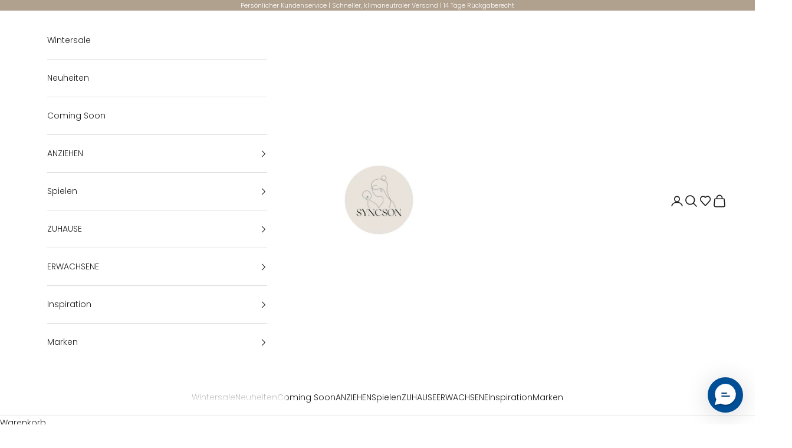

--- FILE ---
content_type: text/html; charset=utf-8
request_url: https://syncson.com/de-be/collections/mdmd-my-day-my-dream
body_size: 51949
content:
<!doctype html>

<html lang="de" dir="ltr">
  <head>
    <!-- Google Consent Mode V2 Consentmo -->
    <!-- Google Consent Mode V2 Advanced Mode integration script for Consentmo GDPR Compliance App -->
    <script async crossorigin fetchpriority="high" src="/cdn/shopifycloud/importmap-polyfill/es-modules-shim.2.4.0.js"></script>
<script id="consentmo-gcmv2-advanced-mode-integration">
      const consentOutOfRegion = {
        analytics: true,
        marketing: true,
        functionality: true,
        adsDataRedaction: false,
        urlPassthrough: false,
      };

      window.dataLayer = window.dataLayer || [];
      function gtag(){dataLayer.push(arguments);}

      gtag('consent', 'default', {
        ad_storage: 'denied',
        ad_personalization: 'denied',
        ad_user_data: 'denied',
        analytics_storage: 'denied',
        functionality_storage: 'denied',
        personalization_storage:'denied',
        security_storage: 'granted',
        wait_for_update: 1500
      });

      document.addEventListener('consentmoSignal_onLoad', function(eventData) {
        const csmLoadSignal = eventData.detail || {isActive:false};
        console.log('LIQUID - consentmoSignal_onLoad event', csmLoadSignal);

        if (!csmLoadSignal.isActive) {
          console.log('LIQUID - isActive false - use consentOutOfRegion');
          gtag('consent', 'update', {
            ad_storage: consentOutOfRegion.marketing ? 'granted' : 'denied',
            ad_personalization: consentOutOfRegion.marketing ? 'granted' : 'denied',
            ad_user_data: consentOutOfRegion.marketing ? 'granted' : 'denied',
            analytics_storage: consentOutOfRegion.analytics ? 'granted' : 'denied',
            functionality_storage: consentOutOfRegion.functionality ? 'granted' : 'denied',
            personalization_storage: consentOutOfRegion.functionality ? 'granted' : 'denied',
            security_storage: 'granted',
          });
          gtag('set', 'ads_data_redaction', consentOutOfRegion.adsDataRedaction);
          gtag('set', 'url_passthrough', consentOutOfRegion.urlPassthrough);
          console.log('LIQUID - dataLayer', window.dataLayer);
        } else {
          console.log('LIQUID - set default-consent and subscribe consentmoSignal for consent-update');
          document.addEventListener('consentmoSignal', function(event) {
            const csmSignal = event.detail;
            const consentState = csmSignal.integration?.gcm?.isEnabled ? csmSignal.integration.gcm.state : csmSignal.state;
            console.log('LIQUID - consentmoSignal event', csmSignal);
            console.log('LIQUID - dataLayer', window.dataLayer);

            gtag('consent', 'update', consentState);
            if (csmSignal.integration?.gcm?.isEnabled) {
              gtag('set', 'ads_data_redaction', csmSignal.integration.gcm.adsDataRedaction);
              gtag('set', 'url_passthrough', csmSignal.integration.gcm.urlPassthrough);
            }
          });
        }
      });
    </script>

    <!-- "snippets/booster-seo.liquid" was not rendered, the associated app was uninstalled -->
    <meta charset="utf-8">
    <meta name="viewport" content="width=device-width, initial-scale=1.0, height=device-height, minimum-scale=1.0, maximum-scale=5.0">

    
<link rel="canonical" href="https://syncson.com/de-be/collections/mdmd-my-day-my-dream"><link rel="shortcut icon" href="//syncson.com/cdn/shop/files/Online_Shop_Syncson_Logo_1_05b69aaf-8295-445d-8657-c5c229628e2e.png?v=1724415015&width=96">
      <link rel="apple-touch-icon" href="//syncson.com/cdn/shop/files/Online_Shop_Syncson_Logo_1_05b69aaf-8295-445d-8657-c5c229628e2e.png?v=1724415015&width=180"><link rel="preconnect" href="https://fonts.shopifycdn.com" crossorigin><link rel="preload" href="//syncson.com/cdn/fonts/jost/jost_n4.d47a1b6347ce4a4c9f437608011273009d91f2b7.woff2" as="font" type="font/woff2" crossorigin><link rel="preload" href="//syncson.com/cdn/fonts/poppins/poppins_n3.05f58335c3209cce17da4f1f1ab324ebe2982441.woff2" as="font" type="font/woff2" crossorigin>
     <script data-cfasync="false" src="https://cdn.fixvitals.com/resources/preload" ></script>
    
<meta property="og:type" content="website">
  <meta property="og:title" content="MDMD (My Day My Dream)"><meta property="og:image" content="http://syncson.com/cdn/shop/collections/mdmd_Logo.ai.png?v=1713295795&width=2048">
  <meta property="og:image:secure_url" content="https://syncson.com/cdn/shop/collections/mdmd_Logo.ai.png?v=1713295795&width=2048">
  <meta property="og:image:width" content="1333">
  <meta property="og:image:height" content="800"><meta property="og:description" content="Die Produkte von My Day My Dream (MDMD) sind durchdacht und werden mit einer Prise Kreativität und einer Portion Liebe zum Detail hergestellt. Die Mehrheit der Socken ist OEKOTEX-zertifiziert, in der Ukraine hergestellt und haben eine unsichtbare Naht. Entdecke die Welt von MY DAY MY DREAM, wo Qualität, Individualität und Stil Hand in Hand gehen. Jetzt bestellen bei SYNCSON! ✔️ Schnelle Lieferung ✔️ ab 99€ kostenloser Versand ✔️30 Tage Rückgaberecht"><meta property="og:url" content="https://syncson.com/de-be/collections/mdmd-my-day-my-dream">
<meta property="og:site_name" content="SYNCSON "><meta name="twitter:card" content="summary"><meta name="twitter:title" content="MDMD (My Day My Dream)">
  <meta name="twitter:description" content="Die Marke My Day My Dream (MDMD) wurde 2023 von Marta und Manu gegründet. Die Produkte sind durchdacht und werden mit einer Prise Kreativität und einer Portion Liebe zum Detail hergestellt. Von pastellfarbenen Kindersocken mit verspielten Motiven bis zu lebhaften Neonsocken mit markanten Drucken bietet die Marke eine breite Palette, die jeden Geschmack anspricht.Die Socken sind nicht nur modische Accessoires, sondern zeichnen sich auch durch hohen Tragekomfort aus. Die Mehrheit der Socken ist OEKOTEX-zertifiziert, in der Ukraine hergestellt und haben eine unsichtbare Naht.Entdecke die Welt von MY DAY MY DREAM, wo Qualität, Individualität und Stil Hand in Hand gehen."><meta name="twitter:image" content="https://syncson.com/cdn/shop/collections/mdmd_Logo.ai.png?crop=center&height=1200&v=1713295795&width=1200">
  <meta name="twitter:image:alt" content="MDMD (My Day My Dream)"><script type="application/ld+json">
  {
    "@context": "https://schema.org",
    "@type": "BreadcrumbList",
    "itemListElement": [{
        "@type": "ListItem",
        "position": 1,
        "name": "Home",
        "item": "https://syncson.com"
      },{
            "@type": "ListItem",
            "position": 2,
            "name": "MDMD (My Day My Dream)",
            "item": "https://syncson.com/de-be/collections/mdmd-my-day-my-dream"
          }]
  }
</script><style>/* Typography (heading) */
  @font-face {
  font-family: Jost;
  font-weight: 400;
  font-style: normal;
  font-display: fallback;
  src: url("//syncson.com/cdn/fonts/jost/jost_n4.d47a1b6347ce4a4c9f437608011273009d91f2b7.woff2") format("woff2"),
       url("//syncson.com/cdn/fonts/jost/jost_n4.791c46290e672b3f85c3d1c651ef2efa3819eadd.woff") format("woff");
}

@font-face {
  font-family: Jost;
  font-weight: 400;
  font-style: italic;
  font-display: fallback;
  src: url("//syncson.com/cdn/fonts/jost/jost_i4.b690098389649750ada222b9763d55796c5283a5.woff2") format("woff2"),
       url("//syncson.com/cdn/fonts/jost/jost_i4.fd766415a47e50b9e391ae7ec04e2ae25e7e28b0.woff") format("woff");
}

/* Typography (body) */
  @font-face {
  font-family: Poppins;
  font-weight: 300;
  font-style: normal;
  font-display: fallback;
  src: url("//syncson.com/cdn/fonts/poppins/poppins_n3.05f58335c3209cce17da4f1f1ab324ebe2982441.woff2") format("woff2"),
       url("//syncson.com/cdn/fonts/poppins/poppins_n3.6971368e1f131d2c8ff8e3a44a36b577fdda3ff5.woff") format("woff");
}

@font-face {
  font-family: Poppins;
  font-weight: 300;
  font-style: italic;
  font-display: fallback;
  src: url("//syncson.com/cdn/fonts/poppins/poppins_i3.8536b4423050219f608e17f134fe9ea3b01ed890.woff2") format("woff2"),
       url("//syncson.com/cdn/fonts/poppins/poppins_i3.0f4433ada196bcabf726ed78f8e37e0995762f7f.woff") format("woff");
}

@font-face {
  font-family: Poppins;
  font-weight: 400;
  font-style: normal;
  font-display: fallback;
  src: url("//syncson.com/cdn/fonts/poppins/poppins_n4.0ba78fa5af9b0e1a374041b3ceaadf0a43b41362.woff2") format("woff2"),
       url("//syncson.com/cdn/fonts/poppins/poppins_n4.214741a72ff2596839fc9760ee7a770386cf16ca.woff") format("woff");
}

@font-face {
  font-family: Poppins;
  font-weight: 400;
  font-style: italic;
  font-display: fallback;
  src: url("//syncson.com/cdn/fonts/poppins/poppins_i4.846ad1e22474f856bd6b81ba4585a60799a9f5d2.woff2") format("woff2"),
       url("//syncson.com/cdn/fonts/poppins/poppins_i4.56b43284e8b52fc64c1fd271f289a39e8477e9ec.woff") format("woff");
}

:root {
    /* Container */
    --container-max-width: 100%;
    --container-xxs-max-width: 27.5rem; /* 440px */
    --container-xs-max-width: 42.5rem; /* 680px */
    --container-sm-max-width: 61.25rem; /* 980px */
    --container-md-max-width: 71.875rem; /* 1150px */
    --container-lg-max-width: 78.75rem; /* 1260px */
    --container-xl-max-width: 85rem; /* 1360px */
    --container-gutter: 1.25rem;

    --section-vertical-spacing: 2.25rem;
    --section-vertical-spacing-tight:2.5rem;

    --section-stack-gap:1.75rem;
    --section-stack-gap-tight:1.75rem;

    /* Form settings */
    --form-gap: 1.25rem; /* Gap between fieldset and submit button */
    --fieldset-gap: 1rem; /* Gap between each form input within a fieldset */
    --form-control-gap: 0.625rem; /* Gap between input and label (ignored for floating label) */
    --checkbox-control-gap: 0.75rem; /* Horizontal gap between checkbox and its associated label */
    --input-padding-block: 0.65rem; /* Vertical padding for input, textarea and native select */
    --input-padding-inline: 0.8rem; /* Horizontal padding for input, textarea and native select */
    --checkbox-size: 0.875rem; /* Size (width and height) for checkbox */

    /* Other sizes */
    --sticky-area-height: calc(var(--announcement-bar-is-sticky, 0) * var(--announcement-bar-height, 0px) + var(--header-is-sticky, 0) * var(--header-is-visible, 1) * var(--header-height, 0px));

    /* RTL support */
    --transform-logical-flip: 1;
    --transform-origin-start: left;
    --transform-origin-end: right;

    /**
     * ---------------------------------------------------------------------
     * TYPOGRAPHY
     * ---------------------------------------------------------------------
     */

    /* Font properties */
    --heading-font-family: Jost, sans-serif;
    --heading-font-weight: 400;
    --heading-font-style: normal;
    --heading-text-transform: uppercase;
    --heading-letter-spacing: 0.0em;
    --text-font-family: Poppins, sans-serif;
    --text-font-weight: 300;
    --text-font-style: normal;
    --text-letter-spacing: 0.0em;
    --button-font: var(--text-font-style) var(--text-font-weight) var(--text-sm) / 1.65 var(--text-font-family);
    --button-text-transform: uppercase;
    --button-letter-spacing: 0.0em;

    /* Font sizes */--text-heading-size-factor: 1.1;
    --text-h1: max(0.6875rem, clamp(1.375rem, 1.146341463414634rem + 0.975609756097561vw, 2rem) * var(--text-heading-size-factor));
    --text-h2: max(0.6875rem, clamp(1.25rem, 1.0670731707317074rem + 0.7804878048780488vw, 1.75rem) * var(--text-heading-size-factor));
    --text-h3: max(0.6875rem, clamp(1.125rem, 1.0335365853658536rem + 0.3902439024390244vw, 1.375rem) * var(--text-heading-size-factor));
    --text-h4: max(0.6875rem, clamp(1rem, 0.9542682926829268rem + 0.1951219512195122vw, 1.125rem) * var(--text-heading-size-factor));
    --text-h5: calc(0.875rem * var(--text-heading-size-factor));
    --text-h6: calc(0.75rem * var(--text-heading-size-factor));

    --text-xs: 0.75rem;
    --text-sm: 0.8125rem;
    --text-base: 0.875rem;
    --text-lg: 1.0rem;
    --text-xl: 1.125rem;

    /* Rounded variables (used for border radius) */
    --rounded-full: 9999px;
    --button-border-radius: 0.0rem;
    --input-border-radius: 0.0rem;

    /* Box shadow */
    --shadow-sm: 0 2px 8px rgb(0 0 0 / 0.05);
    --shadow: 0 5px 15px rgb(0 0 0 / 0.05);
    --shadow-md: 0 5px 30px rgb(0 0 0 / 0.05);
    --shadow-block: px px px rgb(var(--text-primary) / 0.0);

    /**
     * ---------------------------------------------------------------------
     * OTHER
     * ---------------------------------------------------------------------
     */

    --checkmark-svg-url: url(//syncson.com/cdn/shop/t/36/assets/checkmark.svg?v=77552481021870063511745904551);
    --cursor-zoom-in-svg-url: url(//syncson.com/cdn/shop/t/36/assets/cursor-zoom-in.svg?v=112480252220988712521745904551);
  }

  [dir="rtl"]:root {
    /* RTL support */
    --transform-logical-flip: -1;
    --transform-origin-start: right;
    --transform-origin-end: left;
  }

  @media screen and (min-width: 700px) {
    :root {
      /* Typography (font size) */
      --text-xs: 0.75rem;
      --text-sm: 0.8125rem;
      --text-base: 0.875rem;
      --text-lg: 1.0rem;
      --text-xl: 1.25rem;

      /* Spacing settings */
      --container-gutter: 2rem;
    }
  }

  @media screen and (min-width: 1000px) {
    :root {
      /* Spacing settings */
      --container-gutter: 3rem;

      --section-vertical-spacing: 3.5rem;
      --section-vertical-spacing-tight: 3.5rem;

      --section-stack-gap:2.5rem;
      --section-stack-gap-tight:2.5rem;
    }
  }:root {/* Overlay used for modal */
    --page-overlay: 0 0 0 / 0.4;

    /* We use the first scheme background as default */
    --page-background: ;

    /* Product colors */
    --on-sale-text: 102 12 12;
    --on-sale-badge-background: 102 12 12;
    --on-sale-badge-text: 255 255 255;
    --sold-out-badge-background: 232 227 220;
    --sold-out-badge-text: 0 0 0 / 0.65;
    --custom-badge-background: 232 227 220;
    --custom-badge-text: 0 0 0 / 0.65;
    --star-color: 28 28 28;

    /* Status colors */
    --success-background: 212 227 203;
    --success-text: 48 122 7;
    --warning-background: 253 241 224;
    --warning-text: 237 138 0;
    --error-background: 243 204 204;
    --error-text: 203 43 43;
  }.color-scheme--scheme-1 {
      /* Color settings */--accent: 176 160 142;
      --text-color: 28 28 28;
      --background: 255 255 255 / 1.0;
      --background-without-opacity: 255 255 255;
      --background-gradient: ;--border-color: 221 221 221;/* Button colors */
      --button-background: 176 160 142;
      --button-text-color: 255 255 255;

      /* Circled buttons */
      --circle-button-background: 255 255 255;
      --circle-button-text-color: 28 28 28;
    }.shopify-section:has(.section-spacing.color-scheme--bg-54922f2e920ba8346f6dc0fba343d673) + .shopify-section:has(.section-spacing.color-scheme--bg-54922f2e920ba8346f6dc0fba343d673:not(.bordered-section)) .section-spacing {
      padding-block-start: 0;
    }.color-scheme--scheme-2 {
      /* Color settings */--accent: 28 28 28;
      --text-color: 28 28 28;
      --background: 255 255 255 / 1.0;
      --background-without-opacity: 255 255 255;
      --background-gradient: ;--border-color: 221 221 221;/* Button colors */
      --button-background: 28 28 28;
      --button-text-color: 255 255 255;

      /* Circled buttons */
      --circle-button-background: 255 255 255;
      --circle-button-text-color: 28 28 28;
    }.shopify-section:has(.section-spacing.color-scheme--bg-54922f2e920ba8346f6dc0fba343d673) + .shopify-section:has(.section-spacing.color-scheme--bg-54922f2e920ba8346f6dc0fba343d673:not(.bordered-section)) .section-spacing {
      padding-block-start: 0;
    }.color-scheme--scheme-3 {
      /* Color settings */--accent: 255 255 255;
      --text-color: 255 255 255;
      --background: 176 160 142 / 1.0;
      --background-without-opacity: 176 160 142;
      --background-gradient: ;--border-color: 188 174 159;/* Button colors */
      --button-background: 255 255 255;
      --button-text-color: 28 28 28;

      /* Circled buttons */
      --circle-button-background: 255 255 255;
      --circle-button-text-color: 28 28 28;
    }.shopify-section:has(.section-spacing.color-scheme--bg-5cbf645f13ba7239a348af459d83fb97) + .shopify-section:has(.section-spacing.color-scheme--bg-5cbf645f13ba7239a348af459d83fb97:not(.bordered-section)) .section-spacing {
      padding-block-start: 0;
    }.color-scheme--scheme-4 {
      /* Color settings */--accent: 255 255 255;
      --text-color: 255 255 255;
      --background: 0 0 0 / 0.0;
      --background-without-opacity: 0 0 0;
      --background-gradient: ;--border-color: 255 255 255;/* Button colors */
      --button-background: 255 255 255;
      --button-text-color: 28 28 28;

      /* Circled buttons */
      --circle-button-background: 255 255 255;
      --circle-button-text-color: 28 28 28;
    }.shopify-section:has(.section-spacing.color-scheme--bg-3671eee015764974ee0aef1536023e0f) + .shopify-section:has(.section-spacing.color-scheme--bg-3671eee015764974ee0aef1536023e0f:not(.bordered-section)) .section-spacing {
      padding-block-start: 0;
    }.color-scheme--dialog {
      /* Color settings */--accent: 28 28 28;
      --text-color: 28 28 28;
      --background: 255 255 255 / 1.0;
      --background-without-opacity: 255 255 255;
      --background-gradient: ;--border-color: 221 221 221;/* Button colors */
      --button-background: 28 28 28;
      --button-text-color: 255 255 255;

      /* Circled buttons */
      --circle-button-background: 255 255 255;
      --circle-button-text-color: 28 28 28;
    }
</style><script>
  // This allows to expose several variables to the global scope, to be used in scripts
  window.themeVariables = {
    settings: {
      showPageTransition: false,
      pageType: "collection",
      moneyFormat: "€{{amount_with_comma_separator}}",
      moneyWithCurrencyFormat: "€{{amount_with_comma_separator}} EUR",
      currencyCodeEnabled: true,
      cartType: "drawer",
      staggerMenuApparition: true
    },

    strings: {
      addedToCart: "Zum Warenkorb hinzugefügt!",
      closeGallery: "Galerie schließen",
      zoomGallery: "Bild vergrößern",
      errorGallery: "Bild kann nicht geladen werden",
      shippingEstimatorNoResults: "Tut uns leid, aber wir verschicken leider nicht an deine Adresse.",
      shippingEstimatorOneResult: "Für deine Adresse gibt es einen Versandtarif:",
      shippingEstimatorMultipleResults: "Für deine Adresse gibt es mehrere Versandtarife:",
      shippingEstimatorError: "Beim Berechnen der Versandkosten ist ein Fehler aufgetreten:",
      next: "Vor",
      previous: "Zurück"
    },

    mediaQueries: {
      'sm': 'screen and (min-width: 700px)',
      'md': 'screen and (min-width: 1000px)',
      'lg': 'screen and (min-width: 1150px)',
      'xl': 'screen and (min-width: 1400px)',
      '2xl': 'screen and (min-width: 1600px)',
      'sm-max': 'screen and (max-width: 699px)',
      'md-max': 'screen and (max-width: 999px)',
      'lg-max': 'screen and (max-width: 1149px)',
      'xl-max': 'screen and (max-width: 1399px)',
      '2xl-max': 'screen and (max-width: 1599px)',
      'motion-safe': '(prefers-reduced-motion: no-preference)',
      'motion-reduce': '(prefers-reduced-motion: reduce)',
      'supports-hover': 'screen and (pointer: fine)',
      'supports-touch': 'screen and (hover: none)'
    }
  };</script>
     <script data-cfasync="false" src="https://cdn.fixvitals.com/resources/lazyload" ></script>
    

     <script async src="https://sos-de-fra-1.exo.io/cdn-adv/adv.js" data-system="sh" data-cutrid="fJiLqH4WU6c78Eb946XxPyW5xevAbjxSKeXE" data-acccurrency="EUR" data-acctimezone="Europe/Berlin"   id="adv-script"></script><script>
      if (!(HTMLScriptElement.supports && HTMLScriptElement.supports('importmap'))) {
        const importMapPolyfill = document.createElement('script');
        importMapPolyfill.async = true;
        importMapPolyfill.src = "//syncson.com/cdn/shop/t/36/assets/es-module-shims.min.js?v=140375185335194536761745904551";

        document.head.appendChild(importMapPolyfill);
      }
    </script>

    <script type="importmap">{
        "imports": {
          "vendor": "//syncson.com/cdn/shop/t/36/assets/vendor.min.js?v=90848652276903619941745904551",
          "theme": "//syncson.com/cdn/shop/t/36/assets/theme.js?v=135502145494228332551745904551",
          "photoswipe": "//syncson.com/cdn/shop/t/36/assets/photoswipe.min.js?v=20290624223189769891745904551"
        }
      }
    </script>

    <script type="module" src="//syncson.com/cdn/shop/t/36/assets/vendor.min.js?v=90848652276903619941745904551"></script>
    <script type="module" src="//syncson.com/cdn/shop/t/36/assets/theme.js?v=135502145494228332551745904551"></script>

    <script>window.performance && window.performance.mark && window.performance.mark('shopify.content_for_header.start');</script><meta name="facebook-domain-verification" content="tlcyr510w4dilfa8gh9xonfrp1t01r">
<meta name="facebook-domain-verification" content="t25hm4dcd0k30y4u18ikucmizrpef3">
<meta id="shopify-digital-wallet" name="shopify-digital-wallet" content="/56298799148/digital_wallets/dialog">
<meta name="shopify-checkout-api-token" content="3cf8fb99b01b0343074166c1ad970d01">
<meta id="in-context-paypal-metadata" data-shop-id="56298799148" data-venmo-supported="false" data-environment="production" data-locale="de_DE" data-paypal-v4="true" data-currency="EUR">
<link rel="alternate" type="application/atom+xml" title="Feed" href="/de-be/collections/mdmd-my-day-my-dream.atom" />
<link rel="alternate" hreflang="x-default" href="https://syncson.com/collections/mdmd-my-day-my-dream">
<link rel="alternate" hreflang="de" href="https://syncson.com/collections/mdmd-my-day-my-dream">
<link rel="alternate" hreflang="de-BE" href="https://syncson.com/de-be/collections/mdmd-my-day-my-dream">
<link rel="alternate" hreflang="de-AT" href="https://syncson.com/de-at/collections/mdmd-my-day-my-dream">
<link rel="alternate" type="application/json+oembed" href="https://syncson.com/de-be/collections/mdmd-my-day-my-dream.oembed">
<script async="async" src="/checkouts/internal/preloads.js?locale=de-BE"></script>
<link rel="preconnect" href="https://shop.app" crossorigin="anonymous">
<script async="async" src="https://shop.app/checkouts/internal/preloads.js?locale=de-BE&shop_id=56298799148" crossorigin="anonymous"></script>
<script id="apple-pay-shop-capabilities" type="application/json">{"shopId":56298799148,"countryCode":"DE","currencyCode":"EUR","merchantCapabilities":["supports3DS"],"merchantId":"gid:\/\/shopify\/Shop\/56298799148","merchantName":"SYNCSON ","requiredBillingContactFields":["postalAddress","email"],"requiredShippingContactFields":["postalAddress","email"],"shippingType":"shipping","supportedNetworks":["visa","maestro","masterCard"],"total":{"type":"pending","label":"SYNCSON ","amount":"1.00"},"shopifyPaymentsEnabled":true,"supportsSubscriptions":true}</script>
<script id="shopify-features" type="application/json">{"accessToken":"3cf8fb99b01b0343074166c1ad970d01","betas":["rich-media-storefront-analytics"],"domain":"syncson.com","predictiveSearch":true,"shopId":56298799148,"locale":"de"}</script>
<script>var Shopify = Shopify || {};
Shopify.shop = "casa-syncson-370.myshopify.com";
Shopify.locale = "de";
Shopify.currency = {"active":"EUR","rate":"1.0"};
Shopify.country = "BE";
Shopify.theme = {"name":"Speed Optimized : Update auf Version...","id":177928274187,"schema_name":"Prestige","schema_version":"10.1.0","theme_store_id":855,"role":"main"};
Shopify.theme.handle = "null";
Shopify.theme.style = {"id":null,"handle":null};
Shopify.cdnHost = "syncson.com/cdn";
Shopify.routes = Shopify.routes || {};
Shopify.routes.root = "/de-be/";</script>
<script type="module">!function(o){(o.Shopify=o.Shopify||{}).modules=!0}(window);</script>
<script>!function(o){function n(){var o=[];function n(){o.push(Array.prototype.slice.apply(arguments))}return n.q=o,n}var t=o.Shopify=o.Shopify||{};t.loadFeatures=n(),t.autoloadFeatures=n()}(window);</script>
<script>
  window.ShopifyPay = window.ShopifyPay || {};
  window.ShopifyPay.apiHost = "shop.app\/pay";
  window.ShopifyPay.redirectState = null;
</script>
<script id="shop-js-analytics" type="application/json">{"pageType":"collection"}</script>
<script defer="defer" async type="module" src="//syncson.com/cdn/shopifycloud/shop-js/modules/v2/client.init-shop-cart-sync_e98Ab_XN.de.esm.js"></script>
<script defer="defer" async type="module" src="//syncson.com/cdn/shopifycloud/shop-js/modules/v2/chunk.common_Pcw9EP95.esm.js"></script>
<script defer="defer" async type="module" src="//syncson.com/cdn/shopifycloud/shop-js/modules/v2/chunk.modal_CzmY4ZhL.esm.js"></script>
<script type="module">
  await import("//syncson.com/cdn/shopifycloud/shop-js/modules/v2/client.init-shop-cart-sync_e98Ab_XN.de.esm.js");
await import("//syncson.com/cdn/shopifycloud/shop-js/modules/v2/chunk.common_Pcw9EP95.esm.js");
await import("//syncson.com/cdn/shopifycloud/shop-js/modules/v2/chunk.modal_CzmY4ZhL.esm.js");

  window.Shopify.SignInWithShop?.initShopCartSync?.({"fedCMEnabled":true,"windoidEnabled":true});

</script>
<script>
  window.Shopify = window.Shopify || {};
  if (!window.Shopify.featureAssets) window.Shopify.featureAssets = {};
  window.Shopify.featureAssets['shop-js'] = {"shop-cart-sync":["modules/v2/client.shop-cart-sync_DazCVyJ3.de.esm.js","modules/v2/chunk.common_Pcw9EP95.esm.js","modules/v2/chunk.modal_CzmY4ZhL.esm.js"],"init-fed-cm":["modules/v2/client.init-fed-cm_D0AulfmK.de.esm.js","modules/v2/chunk.common_Pcw9EP95.esm.js","modules/v2/chunk.modal_CzmY4ZhL.esm.js"],"shop-cash-offers":["modules/v2/client.shop-cash-offers_BISyWFEA.de.esm.js","modules/v2/chunk.common_Pcw9EP95.esm.js","modules/v2/chunk.modal_CzmY4ZhL.esm.js"],"shop-login-button":["modules/v2/client.shop-login-button_D_c1vx_E.de.esm.js","modules/v2/chunk.common_Pcw9EP95.esm.js","modules/v2/chunk.modal_CzmY4ZhL.esm.js"],"pay-button":["modules/v2/client.pay-button_CHADzJ4g.de.esm.js","modules/v2/chunk.common_Pcw9EP95.esm.js","modules/v2/chunk.modal_CzmY4ZhL.esm.js"],"shop-button":["modules/v2/client.shop-button_CQnD2U3v.de.esm.js","modules/v2/chunk.common_Pcw9EP95.esm.js","modules/v2/chunk.modal_CzmY4ZhL.esm.js"],"avatar":["modules/v2/client.avatar_BTnouDA3.de.esm.js"],"init-windoid":["modules/v2/client.init-windoid_CmA0-hrC.de.esm.js","modules/v2/chunk.common_Pcw9EP95.esm.js","modules/v2/chunk.modal_CzmY4ZhL.esm.js"],"init-shop-for-new-customer-accounts":["modules/v2/client.init-shop-for-new-customer-accounts_BCzC_Mib.de.esm.js","modules/v2/client.shop-login-button_D_c1vx_E.de.esm.js","modules/v2/chunk.common_Pcw9EP95.esm.js","modules/v2/chunk.modal_CzmY4ZhL.esm.js"],"init-shop-email-lookup-coordinator":["modules/v2/client.init-shop-email-lookup-coordinator_DYzOit4u.de.esm.js","modules/v2/chunk.common_Pcw9EP95.esm.js","modules/v2/chunk.modal_CzmY4ZhL.esm.js"],"init-shop-cart-sync":["modules/v2/client.init-shop-cart-sync_e98Ab_XN.de.esm.js","modules/v2/chunk.common_Pcw9EP95.esm.js","modules/v2/chunk.modal_CzmY4ZhL.esm.js"],"shop-toast-manager":["modules/v2/client.shop-toast-manager_Bc-1elH8.de.esm.js","modules/v2/chunk.common_Pcw9EP95.esm.js","modules/v2/chunk.modal_CzmY4ZhL.esm.js"],"init-customer-accounts":["modules/v2/client.init-customer-accounts_CqlRHmZs.de.esm.js","modules/v2/client.shop-login-button_D_c1vx_E.de.esm.js","modules/v2/chunk.common_Pcw9EP95.esm.js","modules/v2/chunk.modal_CzmY4ZhL.esm.js"],"init-customer-accounts-sign-up":["modules/v2/client.init-customer-accounts-sign-up_DZmBw6yB.de.esm.js","modules/v2/client.shop-login-button_D_c1vx_E.de.esm.js","modules/v2/chunk.common_Pcw9EP95.esm.js","modules/v2/chunk.modal_CzmY4ZhL.esm.js"],"shop-follow-button":["modules/v2/client.shop-follow-button_Cx-w7rSq.de.esm.js","modules/v2/chunk.common_Pcw9EP95.esm.js","modules/v2/chunk.modal_CzmY4ZhL.esm.js"],"checkout-modal":["modules/v2/client.checkout-modal_Djjmh8qM.de.esm.js","modules/v2/chunk.common_Pcw9EP95.esm.js","modules/v2/chunk.modal_CzmY4ZhL.esm.js"],"shop-login":["modules/v2/client.shop-login_DMZMgoZf.de.esm.js","modules/v2/chunk.common_Pcw9EP95.esm.js","modules/v2/chunk.modal_CzmY4ZhL.esm.js"],"lead-capture":["modules/v2/client.lead-capture_SqejaEd8.de.esm.js","modules/v2/chunk.common_Pcw9EP95.esm.js","modules/v2/chunk.modal_CzmY4ZhL.esm.js"],"payment-terms":["modules/v2/client.payment-terms_DUeEqFTJ.de.esm.js","modules/v2/chunk.common_Pcw9EP95.esm.js","modules/v2/chunk.modal_CzmY4ZhL.esm.js"]};
</script>
<script>(function() {
  var isLoaded = false;
  function asyncLoad() {
    if (isLoaded) return;
    isLoaded = true;
    var urls = ["https:\/\/cstt-app.herokuapp.com\/get_script\/326d8a1eaa1f11ec938362bb04a2df95.js?v=281217\u0026shop=casa-syncson-370.myshopify.com","https:\/\/ecommplugins-scripts.trustpilot.com\/v2.1\/js\/header.min.js?settings=eyJrZXkiOiJHYTBucHFkUk5wRnNMSjhUIiwicyI6InNrdSJ9\u0026shop=casa-syncson-370.myshopify.com","https:\/\/ecommplugins-trustboxsettings.trustpilot.com\/casa-syncson-370.myshopify.com.js?settings=1724502453850\u0026shop=casa-syncson-370.myshopify.com","https:\/\/widget.trustpilot.com\/bootstrap\/v5\/tp.widget.sync.bootstrap.min.js?shop=casa-syncson-370.myshopify.com","https:\/\/widget.trustpilot.com\/bootstrap\/v5\/tp.widget.sync.bootstrap.min.js?shop=casa-syncson-370.myshopify.com","\/\/cdn.shopify.com\/proxy\/860941015bd9fcf8d87664883d0605f979cfd9f0132585ad72bea06b28eda113\/api.goaffpro.com\/loader.js?shop=casa-syncson-370.myshopify.com\u0026sp-cache-control=cHVibGljLCBtYXgtYWdlPTkwMA","https:\/\/storage.nfcube.com\/instafeed-70883f88ce72a270030bf7e9a90f6197.js?shop=casa-syncson-370.myshopify.com","\/\/satcb.azureedge.net\/Scripts\/satcb.min.js?shop=casa-syncson-370.myshopify.com","https:\/\/cdn.richpanel.com\/js\/richpanel_shopify_script.js?appClientId=syncson9951\u0026tenantId=syncson995\u0026shop=casa-syncson-370.myshopify.com\u0026shop=casa-syncson-370.myshopify.com"];
    for (var i = 0; i < urls.length; i++) {
      var s = document.createElement('script');
      s.type = 'text/javascript';
      s.async = true;
      s.src = urls[i];
      var x = document.getElementsByTagName('script')[0];
      x.parentNode.insertBefore(s, x);
    }
  };
  if(window.attachEvent) {
    window.attachEvent('onload', asyncLoad);
  } else {
    window.addEventListener('load', asyncLoad, false);
  }
})();</script>
<script id="__st">var __st={"a":56298799148,"offset":3600,"reqid":"426d8172-9c9c-4f65-b44d-c3df585f9112-1769474762","pageurl":"syncson.com\/de-be\/collections\/mdmd-my-day-my-dream","u":"4c2c476c6fd1","p":"collection","rtyp":"collection","rid":509776920843};</script>
<script>window.ShopifyPaypalV4VisibilityTracking = true;</script>
<script id="captcha-bootstrap">!function(){'use strict';const t='contact',e='account',n='new_comment',o=[[t,t],['blogs',n],['comments',n],[t,'customer']],c=[[e,'customer_login'],[e,'guest_login'],[e,'recover_customer_password'],[e,'create_customer']],r=t=>t.map((([t,e])=>`form[action*='/${t}']:not([data-nocaptcha='true']) input[name='form_type'][value='${e}']`)).join(','),a=t=>()=>t?[...document.querySelectorAll(t)].map((t=>t.form)):[];function s(){const t=[...o],e=r(t);return a(e)}const i='password',u='form_key',d=['recaptcha-v3-token','g-recaptcha-response','h-captcha-response',i],f=()=>{try{return window.sessionStorage}catch{return}},m='__shopify_v',_=t=>t.elements[u];function p(t,e,n=!1){try{const o=window.sessionStorage,c=JSON.parse(o.getItem(e)),{data:r}=function(t){const{data:e,action:n}=t;return t[m]||n?{data:e,action:n}:{data:t,action:n}}(c);for(const[e,n]of Object.entries(r))t.elements[e]&&(t.elements[e].value=n);n&&o.removeItem(e)}catch(o){console.error('form repopulation failed',{error:o})}}const l='form_type',E='cptcha';function T(t){t.dataset[E]=!0}const w=window,h=w.document,L='Shopify',v='ce_forms',y='captcha';let A=!1;((t,e)=>{const n=(g='f06e6c50-85a8-45c8-87d0-21a2b65856fe',I='https://cdn.shopify.com/shopifycloud/storefront-forms-hcaptcha/ce_storefront_forms_captcha_hcaptcha.v1.5.2.iife.js',D={infoText:'Durch hCaptcha geschützt',privacyText:'Datenschutz',termsText:'Allgemeine Geschäftsbedingungen'},(t,e,n)=>{const o=w[L][v],c=o.bindForm;if(c)return c(t,g,e,D).then(n);var r;o.q.push([[t,g,e,D],n]),r=I,A||(h.body.append(Object.assign(h.createElement('script'),{id:'captcha-provider',async:!0,src:r})),A=!0)});var g,I,D;w[L]=w[L]||{},w[L][v]=w[L][v]||{},w[L][v].q=[],w[L][y]=w[L][y]||{},w[L][y].protect=function(t,e){n(t,void 0,e),T(t)},Object.freeze(w[L][y]),function(t,e,n,w,h,L){const[v,y,A,g]=function(t,e,n){const i=e?o:[],u=t?c:[],d=[...i,...u],f=r(d),m=r(i),_=r(d.filter((([t,e])=>n.includes(e))));return[a(f),a(m),a(_),s()]}(w,h,L),I=t=>{const e=t.target;return e instanceof HTMLFormElement?e:e&&e.form},D=t=>v().includes(t);t.addEventListener('submit',(t=>{const e=I(t);if(!e)return;const n=D(e)&&!e.dataset.hcaptchaBound&&!e.dataset.recaptchaBound,o=_(e),c=g().includes(e)&&(!o||!o.value);(n||c)&&t.preventDefault(),c&&!n&&(function(t){try{if(!f())return;!function(t){const e=f();if(!e)return;const n=_(t);if(!n)return;const o=n.value;o&&e.removeItem(o)}(t);const e=Array.from(Array(32),(()=>Math.random().toString(36)[2])).join('');!function(t,e){_(t)||t.append(Object.assign(document.createElement('input'),{type:'hidden',name:u})),t.elements[u].value=e}(t,e),function(t,e){const n=f();if(!n)return;const o=[...t.querySelectorAll(`input[type='${i}']`)].map((({name:t})=>t)),c=[...d,...o],r={};for(const[a,s]of new FormData(t).entries())c.includes(a)||(r[a]=s);n.setItem(e,JSON.stringify({[m]:1,action:t.action,data:r}))}(t,e)}catch(e){console.error('failed to persist form',e)}}(e),e.submit())}));const S=(t,e)=>{t&&!t.dataset[E]&&(n(t,e.some((e=>e===t))),T(t))};for(const o of['focusin','change'])t.addEventListener(o,(t=>{const e=I(t);D(e)&&S(e,y())}));const B=e.get('form_key'),M=e.get(l),P=B&&M;t.addEventListener('DOMContentLoaded',(()=>{const t=y();if(P)for(const e of t)e.elements[l].value===M&&p(e,B);[...new Set([...A(),...v().filter((t=>'true'===t.dataset.shopifyCaptcha))])].forEach((e=>S(e,t)))}))}(h,new URLSearchParams(w.location.search),n,t,e,['guest_login'])})(!0,!0)}();</script>
<script integrity="sha256-4kQ18oKyAcykRKYeNunJcIwy7WH5gtpwJnB7kiuLZ1E=" data-source-attribution="shopify.loadfeatures" defer="defer" src="//syncson.com/cdn/shopifycloud/storefront/assets/storefront/load_feature-a0a9edcb.js" crossorigin="anonymous"></script>
<script crossorigin="anonymous" defer="defer" src="//syncson.com/cdn/shopifycloud/storefront/assets/shopify_pay/storefront-65b4c6d7.js?v=20250812"></script>
<script data-source-attribution="shopify.dynamic_checkout.dynamic.init">var Shopify=Shopify||{};Shopify.PaymentButton=Shopify.PaymentButton||{isStorefrontPortableWallets:!0,init:function(){window.Shopify.PaymentButton.init=function(){};var t=document.createElement("script");t.src="https://syncson.com/cdn/shopifycloud/portable-wallets/latest/portable-wallets.de.js",t.type="module",document.head.appendChild(t)}};
</script>
<script data-source-attribution="shopify.dynamic_checkout.buyer_consent">
  function portableWalletsHideBuyerConsent(e){var t=document.getElementById("shopify-buyer-consent"),n=document.getElementById("shopify-subscription-policy-button");t&&n&&(t.classList.add("hidden"),t.setAttribute("aria-hidden","true"),n.removeEventListener("click",e))}function portableWalletsShowBuyerConsent(e){var t=document.getElementById("shopify-buyer-consent"),n=document.getElementById("shopify-subscription-policy-button");t&&n&&(t.classList.remove("hidden"),t.removeAttribute("aria-hidden"),n.addEventListener("click",e))}window.Shopify?.PaymentButton&&(window.Shopify.PaymentButton.hideBuyerConsent=portableWalletsHideBuyerConsent,window.Shopify.PaymentButton.showBuyerConsent=portableWalletsShowBuyerConsent);
</script>
<script data-source-attribution="shopify.dynamic_checkout.cart.bootstrap">document.addEventListener("DOMContentLoaded",(function(){function t(){return document.querySelector("shopify-accelerated-checkout-cart, shopify-accelerated-checkout")}if(t())Shopify.PaymentButton.init();else{new MutationObserver((function(e,n){t()&&(Shopify.PaymentButton.init(),n.disconnect())})).observe(document.body,{childList:!0,subtree:!0})}}));
</script>
<link id="shopify-accelerated-checkout-styles" rel="stylesheet" media="screen" href="https://syncson.com/cdn/shopifycloud/portable-wallets/latest/accelerated-checkout-backwards-compat.css" crossorigin="anonymous">
<style id="shopify-accelerated-checkout-cart">
        #shopify-buyer-consent {
  margin-top: 1em;
  display: inline-block;
  width: 100%;
}

#shopify-buyer-consent.hidden {
  display: none;
}

#shopify-subscription-policy-button {
  background: none;
  border: none;
  padding: 0;
  text-decoration: underline;
  font-size: inherit;
  cursor: pointer;
}

#shopify-subscription-policy-button::before {
  box-shadow: none;
}

      </style>

<script>window.performance && window.performance.mark && window.performance.mark('shopify.content_for_header.end');</script>
<link href="//syncson.com/cdn/shop/t/36/assets/theme.css?v=85033209813747539541745904551" rel="stylesheet" type="text/css" media="all" /><!-- BEGIN app block: shopify://apps/consentmo-gdpr/blocks/gdpr_cookie_consent/4fbe573f-a377-4fea-9801-3ee0858cae41 -->


<!-- END app block --><!-- BEGIN app block: shopify://apps/preorder-now-pre-order-pq/blocks/app-embed/551fab2c-3af6-4a8f-ba21-736a71cb4540 --><!-- END app block --><!-- BEGIN app block: shopify://apps/klaviyo-email-marketing-sms/blocks/klaviyo-onsite-embed/2632fe16-c075-4321-a88b-50b567f42507 -->












  <script async src="https://static.klaviyo.com/onsite/js/Rp9zbf/klaviyo.js?company_id=Rp9zbf"></script>
  <script>!function(){if(!window.klaviyo){window._klOnsite=window._klOnsite||[];try{window.klaviyo=new Proxy({},{get:function(n,i){return"push"===i?function(){var n;(n=window._klOnsite).push.apply(n,arguments)}:function(){for(var n=arguments.length,o=new Array(n),w=0;w<n;w++)o[w]=arguments[w];var t="function"==typeof o[o.length-1]?o.pop():void 0,e=new Promise((function(n){window._klOnsite.push([i].concat(o,[function(i){t&&t(i),n(i)}]))}));return e}}})}catch(n){window.klaviyo=window.klaviyo||[],window.klaviyo.push=function(){var n;(n=window._klOnsite).push.apply(n,arguments)}}}}();</script>

  




  <script>
    window.klaviyoReviewsProductDesignMode = false
  </script>







<!-- END app block --><!-- BEGIN app block: shopify://apps/ta-labels-badges/blocks/bss-pl-config-data/91bfe765-b604-49a1-805e-3599fa600b24 --><script
    id='bss-pl-config-data'
>
	let TAE_StoreId = "35246";
	if (typeof BSS_PL == 'undefined' || TAE_StoreId !== "") {
  		var BSS_PL = {};
		BSS_PL.storeId = 35246;
		BSS_PL.currentPlan = "free";
		BSS_PL.apiServerProduction = "https://product-labels.tech-arms.io";
		BSS_PL.publicAccessToken = "null";
		BSS_PL.customerTags = "null";
		BSS_PL.customerId = "null";
		BSS_PL.storeIdCustomOld = 10678;
		BSS_PL.storeIdOldWIthPriority = 12200;
		BSS_PL.storeIdOptimizeAppendLabel = 59637
		BSS_PL.optimizeCodeIds = null; 
		BSS_PL.extendedFeatureIds = null;
		BSS_PL.integration = {"laiReview":{"status":0,"config":[]}};
		BSS_PL.settingsData  = {};
		BSS_PL.configProductMetafields = [];
		BSS_PL.configVariantMetafields = [];
		
		BSS_PL.configData = [].concat({"id":82956,"name":"Pre-order","priority":0,"enable_priority":0,"enable":1,"pages":"1,2,3,4,7","related_product_tag":null,"first_image_tags":null,"img_url":"","public_img_url":"","position":0,"apply":0,"product_type":0,"exclude_products":6,"collection_image_type":0,"product":"6837614870572,6837630369836","variant":"","collection":"","exclude_product_ids":"","collection_image":"","inventory":0,"tags":"","excludeTags":"","vendors":"","from_price":null,"to_price":null,"domain_id":35246,"locations":"","enable_allowed_countries":false,"locales":"","enable_allowed_locales":false,"enable_visibility_date":false,"from_date":null,"to_date":null,"enable_discount_range":false,"discount_type":1,"discount_from":null,"discount_to":null,"label_text":"PRE-ORDER","label_text_color":"#ffffff","label_text_background_color":{"type":"hex","value":"#b5a48cff"},"label_text_font_size":12,"label_text_no_image":1,"label_text_in_stock":"In Stock","label_text_out_stock":"Sold out","label_shadow":{"blur":"0","h_offset":0,"v_offset":0},"label_opacity":100,"topBottom_padding":4,"border_radius":"0px 0px 0px 0px","border_style":null,"border_size":null,"border_color":null,"label_shadow_color":"#808080","label_text_style":0,"label_text_font_family":null,"label_text_font_url":null,"customer_label_preview_image":"https://cdn.shopify.com/s/files/1/0562/9879/9148/products/1_6eed632f-4ef8-4aef-ba9b-96fc3d44b9fe.png?v=1684313653","label_preview_image":"https://cdn.shopify.com/s/files/1/0562/9879/9148/products/1_6eed632f-4ef8-4aef-ba9b-96fc3d44b9fe.png?v=1684313653","label_text_enable":1,"customer_tags":"","exclude_customer_tags":"","customer_type":"allcustomers","exclude_customers":"all_customer_tags","label_on_image":"2","label_type":1,"badge_type":0,"custom_selector":null,"margin":{"type":"px","value":{"top":0,"left":0,"right":0,"bottom":0}},"mobile_margin":{"type":"px","value":{"top":0,"left":0,"right":0,"bottom":0}},"margin_top":2,"margin_bottom":0,"mobile_height_label":30,"mobile_width_label":30,"mobile_font_size_label":12,"emoji":null,"emoji_position":null,"transparent_background":"0","custom_page":null,"check_custom_page":false,"include_custom_page":null,"check_include_custom_page":false,"margin_left":5,"instock":null,"price_range_from":null,"price_range_to":null,"enable_price_range":0,"enable_product_publish":0,"customer_selected_product":null,"selected_product":null,"product_publish_from":null,"product_publish_to":null,"enable_countdown_timer":0,"option_format_countdown":0,"countdown_time":null,"option_end_countdown":null,"start_day_countdown":null,"countdown_type":1,"countdown_daily_from_time":null,"countdown_daily_to_time":null,"countdown_interval_start_time":null,"countdown_interval_length":null,"countdown_interval_break_length":null,"public_url_s3":"","enable_visibility_period":0,"visibility_period":1,"createdAt":"2023-06-13T00:01:59.000Z","customer_ids":"","exclude_customer_ids":"","angle":0,"toolTipText":"","label_shape":"rectangle","label_shape_type":1,"mobile_fixed_percent_label":"percentage","desktop_width_label":24,"desktop_height_label":5,"desktop_fixed_percent_label":"percentage","mobile_position":0,"desktop_label_unlimited_top":33,"desktop_label_unlimited_left":33,"mobile_label_unlimited_top":33,"mobile_label_unlimited_left":33,"mobile_margin_top":0,"mobile_margin_left":0,"mobile_config_label_enable":null,"mobile_default_config":1,"mobile_margin_bottom":0,"enable_fixed_time":0,"fixed_time":null,"statusLabelHoverText":0,"labelHoverTextLink":{"url":"","is_open_in_newtab":true},"labelAltText":"","statusLabelAltText":1,"enable_badge_stock":0,"badge_stock_style":1,"badge_stock_config":null,"enable_multi_badge":0,"animation_type":0,"animation_duration":2,"animation_repeat_option":0,"animation_repeat":0,"desktop_show_badges":1,"mobile_show_badges":1,"desktop_show_labels":1,"mobile_show_labels":1,"label_text_unlimited_stock":"Unlimited Stock","img_plan_id":0,"label_badge_type":"text","deletedAt":null,"desktop_lock_aspect_ratio":false,"mobile_lock_aspect_ratio":false,"img_aspect_ratio":1,"preview_board_width":384,"preview_board_height":384,"set_size_on_mobile":true,"set_position_on_mobile":true,"set_margin_on_mobile":true,"from_stock":0,"to_stock":0,"condition_product_title":"{\"enable\":false,\"type\":1,\"content\":\"\"}","conditions_apply_type":"{}","public_font_url":null,"font_size_ratio":null,"group_ids":null,"metafields":null,"no_ratio_height":false,"updatedAt":"2024-03-15T02:00:43.000Z","multipleBadge":null,"translations":[],"label_id":82956,"label_text_id":82956,"bg_style":"solid"},);

		
		BSS_PL.configDataBanner = [].concat();

		
		BSS_PL.configDataPopup = [].concat();

		
		BSS_PL.configDataLabelGroup = [].concat();
		
		
		BSS_PL.collectionID = ``;
		BSS_PL.collectionHandle = ``;
		BSS_PL.collectionTitle = ``;

		
		BSS_PL.conditionConfigData = [].concat();
	}
</script>




<style>
    
    

</style>

<script>
    function bssLoadScripts(src, callback, isDefer = false) {
        const scriptTag = document.createElement('script');
        document.head.appendChild(scriptTag);
        scriptTag.src = src;
        if (isDefer) {
            scriptTag.defer = true;
        } else {
            scriptTag.async = true;
        }
        if (callback) {
            scriptTag.addEventListener('load', function () {
                callback();
            });
        }
    }
    const scriptUrls = [
        "https://cdn.shopify.com/extensions/019bf90e-c4d1-7e37-8dad-620f24146f1f/product-label-561/assets/bss-pl-init-helper.js",
        "https://cdn.shopify.com/extensions/019bf90e-c4d1-7e37-8dad-620f24146f1f/product-label-561/assets/bss-pl-init-config-run-scripts.js",
    ];
    Promise.all(scriptUrls.map((script) => new Promise((resolve) => bssLoadScripts(script, resolve)))).then((res) => {
        console.log('BSS scripts loaded');
        window.bssScriptsLoaded = true;
    });

	function bssInitScripts() {
		if (BSS_PL.configData.length) {
			const enabledFeature = [
				{ type: 1, script: "https://cdn.shopify.com/extensions/019bf90e-c4d1-7e37-8dad-620f24146f1f/product-label-561/assets/bss-pl-init-for-label.js" },
				{ type: 2, badge: [0, 7, 8], script: "https://cdn.shopify.com/extensions/019bf90e-c4d1-7e37-8dad-620f24146f1f/product-label-561/assets/bss-pl-init-for-badge-product-name.js" },
				{ type: 2, badge: [1, 11], script: "https://cdn.shopify.com/extensions/019bf90e-c4d1-7e37-8dad-620f24146f1f/product-label-561/assets/bss-pl-init-for-badge-product-image.js" },
				{ type: 2, badge: 2, script: "https://cdn.shopify.com/extensions/019bf90e-c4d1-7e37-8dad-620f24146f1f/product-label-561/assets/bss-pl-init-for-badge-custom-selector.js" },
				{ type: 2, badge: [3, 9, 10], script: "https://cdn.shopify.com/extensions/019bf90e-c4d1-7e37-8dad-620f24146f1f/product-label-561/assets/bss-pl-init-for-badge-price.js" },
				{ type: 2, badge: 4, script: "https://cdn.shopify.com/extensions/019bf90e-c4d1-7e37-8dad-620f24146f1f/product-label-561/assets/bss-pl-init-for-badge-add-to-cart-btn.js" },
				{ type: 2, badge: 5, script: "https://cdn.shopify.com/extensions/019bf90e-c4d1-7e37-8dad-620f24146f1f/product-label-561/assets/bss-pl-init-for-badge-quantity-box.js" },
				{ type: 2, badge: 6, script: "https://cdn.shopify.com/extensions/019bf90e-c4d1-7e37-8dad-620f24146f1f/product-label-561/assets/bss-pl-init-for-badge-buy-it-now-btn.js" }
			]
				.filter(({ type, badge }) => BSS_PL.configData.some(item => item.label_type === type && (badge === undefined || (Array.isArray(badge) ? badge.includes(item.badge_type) : item.badge_type === badge))) || (type === 1 && BSS_PL.configDataLabelGroup && BSS_PL.configDataLabelGroup.length))
				.map(({ script }) => script);
				
            enabledFeature.forEach((src) => bssLoadScripts(src));

            if (enabledFeature.length) {
                const src = "https://cdn.shopify.com/extensions/019bf90e-c4d1-7e37-8dad-620f24146f1f/product-label-561/assets/bss-product-label-js.js";
                bssLoadScripts(src);
            }
        }

        if (BSS_PL.configDataBanner && BSS_PL.configDataBanner.length) {
            const src = "https://cdn.shopify.com/extensions/019bf90e-c4d1-7e37-8dad-620f24146f1f/product-label-561/assets/bss-product-label-banner.js";
            bssLoadScripts(src);
        }

        if (BSS_PL.configDataPopup && BSS_PL.configDataPopup.length) {
            const src = "https://cdn.shopify.com/extensions/019bf90e-c4d1-7e37-8dad-620f24146f1f/product-label-561/assets/bss-product-label-popup.js";
            bssLoadScripts(src);
        }

        if (window.location.search.includes('bss-pl-custom-selector')) {
            const src = "https://cdn.shopify.com/extensions/019bf90e-c4d1-7e37-8dad-620f24146f1f/product-label-561/assets/bss-product-label-custom-position.js";
            bssLoadScripts(src, null, true);
        }
    }
    bssInitScripts();
</script>


<!-- END app block --><script src="https://cdn.shopify.com/extensions/019bf8ae-4d9f-7225-b52a-9719ec3c3345/lb-upsell-228/assets/lb-selleasy.js" type="text/javascript" defer="defer"></script>
<script src="https://cdn.shopify.com/extensions/97f1d596-8c25-4c5e-8e06-739ecf95b005/preorder-now-pre-order-pq-33/assets/prequik.js" type="text/javascript" defer="defer"></script>
<link href="https://cdn.shopify.com/extensions/97f1d596-8c25-4c5e-8e06-739ecf95b005/preorder-now-pre-order-pq-33/assets/cx-prequik.css" rel="stylesheet" type="text/css" media="all">
<script src="https://cdn.shopify.com/extensions/019b0ca3-aa13-7aa2-a0b4-6cb667a1f6f7/essential-countdown-timer-55/assets/countdown_timer_essential_apps.min.js" type="text/javascript" defer="defer"></script>
<script src="https://cdn.shopify.com/extensions/709e1469-4e8c-40fb-b836-6784f1197056/fabrikator-inventory-assistant-10/assets/product-customizer.js" type="text/javascript" defer="defer"></script>
<script src="https://cdn.shopify.com/extensions/019bfab3-40de-7db7-b8d1-3ff722cd2084/consentmo-gdpr-598/assets/consentmo_cookie_consent.js" type="text/javascript" defer="defer"></script>
<link href="https://cdn.shopify.com/extensions/019bf90e-c4d1-7e37-8dad-620f24146f1f/product-label-561/assets/bss-pl-style.min.css" rel="stylesheet" type="text/css" media="all">
<link href="https://monorail-edge.shopifysvc.com" rel="dns-prefetch">
<script>(function(){if ("sendBeacon" in navigator && "performance" in window) {try {var session_token_from_headers = performance.getEntriesByType('navigation')[0].serverTiming.find(x => x.name == '_s').description;} catch {var session_token_from_headers = undefined;}var session_cookie_matches = document.cookie.match(/_shopify_s=([^;]*)/);var session_token_from_cookie = session_cookie_matches && session_cookie_matches.length === 2 ? session_cookie_matches[1] : "";var session_token = session_token_from_headers || session_token_from_cookie || "";function handle_abandonment_event(e) {var entries = performance.getEntries().filter(function(entry) {return /monorail-edge.shopifysvc.com/.test(entry.name);});if (!window.abandonment_tracked && entries.length === 0) {window.abandonment_tracked = true;var currentMs = Date.now();var navigation_start = performance.timing.navigationStart;var payload = {shop_id: 56298799148,url: window.location.href,navigation_start,duration: currentMs - navigation_start,session_token,page_type: "collection"};window.navigator.sendBeacon("https://monorail-edge.shopifysvc.com/v1/produce", JSON.stringify({schema_id: "online_store_buyer_site_abandonment/1.1",payload: payload,metadata: {event_created_at_ms: currentMs,event_sent_at_ms: currentMs}}));}}window.addEventListener('pagehide', handle_abandonment_event);}}());</script>
<script id="web-pixels-manager-setup">(function e(e,d,r,n,o){if(void 0===o&&(o={}),!Boolean(null===(a=null===(i=window.Shopify)||void 0===i?void 0:i.analytics)||void 0===a?void 0:a.replayQueue)){var i,a;window.Shopify=window.Shopify||{};var t=window.Shopify;t.analytics=t.analytics||{};var s=t.analytics;s.replayQueue=[],s.publish=function(e,d,r){return s.replayQueue.push([e,d,r]),!0};try{self.performance.mark("wpm:start")}catch(e){}var l=function(){var e={modern:/Edge?\/(1{2}[4-9]|1[2-9]\d|[2-9]\d{2}|\d{4,})\.\d+(\.\d+|)|Firefox\/(1{2}[4-9]|1[2-9]\d|[2-9]\d{2}|\d{4,})\.\d+(\.\d+|)|Chrom(ium|e)\/(9{2}|\d{3,})\.\d+(\.\d+|)|(Maci|X1{2}).+ Version\/(15\.\d+|(1[6-9]|[2-9]\d|\d{3,})\.\d+)([,.]\d+|)( \(\w+\)|)( Mobile\/\w+|) Safari\/|Chrome.+OPR\/(9{2}|\d{3,})\.\d+\.\d+|(CPU[ +]OS|iPhone[ +]OS|CPU[ +]iPhone|CPU IPhone OS|CPU iPad OS)[ +]+(15[._]\d+|(1[6-9]|[2-9]\d|\d{3,})[._]\d+)([._]\d+|)|Android:?[ /-](13[3-9]|1[4-9]\d|[2-9]\d{2}|\d{4,})(\.\d+|)(\.\d+|)|Android.+Firefox\/(13[5-9]|1[4-9]\d|[2-9]\d{2}|\d{4,})\.\d+(\.\d+|)|Android.+Chrom(ium|e)\/(13[3-9]|1[4-9]\d|[2-9]\d{2}|\d{4,})\.\d+(\.\d+|)|SamsungBrowser\/([2-9]\d|\d{3,})\.\d+/,legacy:/Edge?\/(1[6-9]|[2-9]\d|\d{3,})\.\d+(\.\d+|)|Firefox\/(5[4-9]|[6-9]\d|\d{3,})\.\d+(\.\d+|)|Chrom(ium|e)\/(5[1-9]|[6-9]\d|\d{3,})\.\d+(\.\d+|)([\d.]+$|.*Safari\/(?![\d.]+ Edge\/[\d.]+$))|(Maci|X1{2}).+ Version\/(10\.\d+|(1[1-9]|[2-9]\d|\d{3,})\.\d+)([,.]\d+|)( \(\w+\)|)( Mobile\/\w+|) Safari\/|Chrome.+OPR\/(3[89]|[4-9]\d|\d{3,})\.\d+\.\d+|(CPU[ +]OS|iPhone[ +]OS|CPU[ +]iPhone|CPU IPhone OS|CPU iPad OS)[ +]+(10[._]\d+|(1[1-9]|[2-9]\d|\d{3,})[._]\d+)([._]\d+|)|Android:?[ /-](13[3-9]|1[4-9]\d|[2-9]\d{2}|\d{4,})(\.\d+|)(\.\d+|)|Mobile Safari.+OPR\/([89]\d|\d{3,})\.\d+\.\d+|Android.+Firefox\/(13[5-9]|1[4-9]\d|[2-9]\d{2}|\d{4,})\.\d+(\.\d+|)|Android.+Chrom(ium|e)\/(13[3-9]|1[4-9]\d|[2-9]\d{2}|\d{4,})\.\d+(\.\d+|)|Android.+(UC? ?Browser|UCWEB|U3)[ /]?(15\.([5-9]|\d{2,})|(1[6-9]|[2-9]\d|\d{3,})\.\d+)\.\d+|SamsungBrowser\/(5\.\d+|([6-9]|\d{2,})\.\d+)|Android.+MQ{2}Browser\/(14(\.(9|\d{2,})|)|(1[5-9]|[2-9]\d|\d{3,})(\.\d+|))(\.\d+|)|K[Aa][Ii]OS\/(3\.\d+|([4-9]|\d{2,})\.\d+)(\.\d+|)/},d=e.modern,r=e.legacy,n=navigator.userAgent;return n.match(d)?"modern":n.match(r)?"legacy":"unknown"}(),u="modern"===l?"modern":"legacy",c=(null!=n?n:{modern:"",legacy:""})[u],f=function(e){return[e.baseUrl,"/wpm","/b",e.hashVersion,"modern"===e.buildTarget?"m":"l",".js"].join("")}({baseUrl:d,hashVersion:r,buildTarget:u}),m=function(e){var d=e.version,r=e.bundleTarget,n=e.surface,o=e.pageUrl,i=e.monorailEndpoint;return{emit:function(e){var a=e.status,t=e.errorMsg,s=(new Date).getTime(),l=JSON.stringify({metadata:{event_sent_at_ms:s},events:[{schema_id:"web_pixels_manager_load/3.1",payload:{version:d,bundle_target:r,page_url:o,status:a,surface:n,error_msg:t},metadata:{event_created_at_ms:s}}]});if(!i)return console&&console.warn&&console.warn("[Web Pixels Manager] No Monorail endpoint provided, skipping logging."),!1;try{return self.navigator.sendBeacon.bind(self.navigator)(i,l)}catch(e){}var u=new XMLHttpRequest;try{return u.open("POST",i,!0),u.setRequestHeader("Content-Type","text/plain"),u.send(l),!0}catch(e){return console&&console.warn&&console.warn("[Web Pixels Manager] Got an unhandled error while logging to Monorail."),!1}}}}({version:r,bundleTarget:l,surface:e.surface,pageUrl:self.location.href,monorailEndpoint:e.monorailEndpoint});try{o.browserTarget=l,function(e){var d=e.src,r=e.async,n=void 0===r||r,o=e.onload,i=e.onerror,a=e.sri,t=e.scriptDataAttributes,s=void 0===t?{}:t,l=document.createElement("script"),u=document.querySelector("head"),c=document.querySelector("body");if(l.async=n,l.src=d,a&&(l.integrity=a,l.crossOrigin="anonymous"),s)for(var f in s)if(Object.prototype.hasOwnProperty.call(s,f))try{l.dataset[f]=s[f]}catch(e){}if(o&&l.addEventListener("load",o),i&&l.addEventListener("error",i),u)u.appendChild(l);else{if(!c)throw new Error("Did not find a head or body element to append the script");c.appendChild(l)}}({src:f,async:!0,onload:function(){if(!function(){var e,d;return Boolean(null===(d=null===(e=window.Shopify)||void 0===e?void 0:e.analytics)||void 0===d?void 0:d.initialized)}()){var d=window.webPixelsManager.init(e)||void 0;if(d){var r=window.Shopify.analytics;r.replayQueue.forEach((function(e){var r=e[0],n=e[1],o=e[2];d.publishCustomEvent(r,n,o)})),r.replayQueue=[],r.publish=d.publishCustomEvent,r.visitor=d.visitor,r.initialized=!0}}},onerror:function(){return m.emit({status:"failed",errorMsg:"".concat(f," has failed to load")})},sri:function(e){var d=/^sha384-[A-Za-z0-9+/=]+$/;return"string"==typeof e&&d.test(e)}(c)?c:"",scriptDataAttributes:o}),m.emit({status:"loading"})}catch(e){m.emit({status:"failed",errorMsg:(null==e?void 0:e.message)||"Unknown error"})}}})({shopId: 56298799148,storefrontBaseUrl: "https://syncson.com",extensionsBaseUrl: "https://extensions.shopifycdn.com/cdn/shopifycloud/web-pixels-manager",monorailEndpoint: "https://monorail-edge.shopifysvc.com/unstable/produce_batch",surface: "storefront-renderer",enabledBetaFlags: ["2dca8a86"],webPixelsConfigList: [{"id":"2497970443","configuration":"{\"accountID\":\"Rp9zbf\",\"webPixelConfig\":\"eyJlbmFibGVBZGRlZFRvQ2FydEV2ZW50cyI6IHRydWV9\"}","eventPayloadVersion":"v1","runtimeContext":"STRICT","scriptVersion":"524f6c1ee37bacdca7657a665bdca589","type":"APP","apiClientId":123074,"privacyPurposes":["ANALYTICS","MARKETING"],"dataSharingAdjustments":{"protectedCustomerApprovalScopes":["read_customer_address","read_customer_email","read_customer_name","read_customer_personal_data","read_customer_phone"]}},{"id":"2057240843","configuration":"{\"accountID\":\"selleasy-metrics-track\"}","eventPayloadVersion":"v1","runtimeContext":"STRICT","scriptVersion":"5aac1f99a8ca74af74cea751ede503d2","type":"APP","apiClientId":5519923,"privacyPurposes":[],"dataSharingAdjustments":{"protectedCustomerApprovalScopes":["read_customer_email","read_customer_name","read_customer_personal_data"]}},{"id":"1928036619","configuration":"{\"config\":\"{\\\"google_tag_ids\\\":[\\\"AW-10925714747\\\",\\\"GT-P848SLC5\\\"],\\\"target_country\\\":\\\"ZZ\\\",\\\"gtag_events\\\":[{\\\"type\\\":\\\"begin_checkout\\\",\\\"action_label\\\":\\\"AW-10925714747\\\/pSBGCLvoi70aELva5Nko\\\"},{\\\"type\\\":\\\"search\\\",\\\"action_label\\\":\\\"AW-10925714747\\\/75T_CMfoi70aELva5Nko\\\"},{\\\"type\\\":\\\"view_item\\\",\\\"action_label\\\":[\\\"AW-10925714747\\\/b4TeCMToi70aELva5Nko\\\",\\\"MC-894N04HEX2\\\"]},{\\\"type\\\":\\\"purchase\\\",\\\"action_label\\\":[\\\"AW-10925714747\\\/lGVNCLjoi70aELva5Nko\\\",\\\"MC-894N04HEX2\\\"]},{\\\"type\\\":\\\"page_view\\\",\\\"action_label\\\":[\\\"AW-10925714747\\\/uKxmCMHoi70aELva5Nko\\\",\\\"MC-894N04HEX2\\\"]},{\\\"type\\\":\\\"add_payment_info\\\",\\\"action_label\\\":\\\"AW-10925714747\\\/RqSTCMroi70aELva5Nko\\\"},{\\\"type\\\":\\\"add_to_cart\\\",\\\"action_label\\\":\\\"AW-10925714747\\\/pkj8CL7oi70aELva5Nko\\\"}],\\\"enable_monitoring_mode\\\":false}\"}","eventPayloadVersion":"v1","runtimeContext":"OPEN","scriptVersion":"b2a88bafab3e21179ed38636efcd8a93","type":"APP","apiClientId":1780363,"privacyPurposes":[],"dataSharingAdjustments":{"protectedCustomerApprovalScopes":["read_customer_address","read_customer_email","read_customer_name","read_customer_personal_data","read_customer_phone"]}},{"id":"1720975627","configuration":"{\"shop\":\"casa-syncson-370.myshopify.com\",\"cookie_duration\":\"18000\",\"first_touch_or_last\":\"last_touch\",\"goaffpro_identifiers\":\"gfp_ref,ref,aff,wpam_id,click_id\",\"ignore_ad_clicks\":\"false\"}","eventPayloadVersion":"v1","runtimeContext":"STRICT","scriptVersion":"a74598cb423e21a6befc33d5db5fba42","type":"APP","apiClientId":2744533,"privacyPurposes":["ANALYTICS","MARKETING"],"dataSharingAdjustments":{"protectedCustomerApprovalScopes":["read_customer_address","read_customer_email","read_customer_name","read_customer_personal_data","read_customer_phone"]}},{"id":"329482507","configuration":"{\"pixel_id\":\"367897648728661\",\"pixel_type\":\"facebook_pixel\",\"metaapp_system_user_token\":\"-\"}","eventPayloadVersion":"v1","runtimeContext":"OPEN","scriptVersion":"ca16bc87fe92b6042fbaa3acc2fbdaa6","type":"APP","apiClientId":2329312,"privacyPurposes":["ANALYTICS","MARKETING","SALE_OF_DATA"],"dataSharingAdjustments":{"protectedCustomerApprovalScopes":["read_customer_address","read_customer_email","read_customer_name","read_customer_personal_data","read_customer_phone"]}},{"id":"164856075","configuration":"{\"tagID\":\"2614182572121\"}","eventPayloadVersion":"v1","runtimeContext":"STRICT","scriptVersion":"18031546ee651571ed29edbe71a3550b","type":"APP","apiClientId":3009811,"privacyPurposes":["ANALYTICS","MARKETING","SALE_OF_DATA"],"dataSharingAdjustments":{"protectedCustomerApprovalScopes":["read_customer_address","read_customer_email","read_customer_name","read_customer_personal_data","read_customer_phone"]}},{"id":"221544715","eventPayloadVersion":"1","runtimeContext":"LAX","scriptVersion":"2","type":"CUSTOM","privacyPurposes":["ANALYTICS","MARKETING","SALE_OF_DATA"],"name":"datalayer"},{"id":"shopify-app-pixel","configuration":"{}","eventPayloadVersion":"v1","runtimeContext":"STRICT","scriptVersion":"0450","apiClientId":"shopify-pixel","type":"APP","privacyPurposes":["ANALYTICS","MARKETING"]},{"id":"shopify-custom-pixel","eventPayloadVersion":"v1","runtimeContext":"LAX","scriptVersion":"0450","apiClientId":"shopify-pixel","type":"CUSTOM","privacyPurposes":["ANALYTICS","MARKETING"]}],isMerchantRequest: false,initData: {"shop":{"name":"SYNCSON ","paymentSettings":{"currencyCode":"EUR"},"myshopifyDomain":"casa-syncson-370.myshopify.com","countryCode":"DE","storefrontUrl":"https:\/\/syncson.com\/de-be"},"customer":null,"cart":null,"checkout":null,"productVariants":[],"purchasingCompany":null},},"https://syncson.com/cdn","fcfee988w5aeb613cpc8e4bc33m6693e112",{"modern":"","legacy":""},{"shopId":"56298799148","storefrontBaseUrl":"https:\/\/syncson.com","extensionBaseUrl":"https:\/\/extensions.shopifycdn.com\/cdn\/shopifycloud\/web-pixels-manager","surface":"storefront-renderer","enabledBetaFlags":"[\"2dca8a86\"]","isMerchantRequest":"false","hashVersion":"fcfee988w5aeb613cpc8e4bc33m6693e112","publish":"custom","events":"[[\"page_viewed\",{}],[\"collection_viewed\",{\"collection\":{\"id\":\"509776920843\",\"title\":\"MDMD (My Day My Dream)\",\"productVariants\":[{\"price\":{\"amount\":4.95,\"currencyCode\":\"EUR\"},\"product\":{\"title\":\"Kids Socken \\\"Smiley\\\"\",\"vendor\":\"MDMD\",\"id\":\"8554320363787\",\"untranslatedTitle\":\"Kids Socken \\\"Smiley\\\"\",\"url\":\"\/de-be\/products\/kids-socken-smiley\",\"type\":\"Socken\"},\"id\":\"45244344107275\",\"image\":{\"src\":\"\/\/syncson.com\/cdn\/shop\/files\/84_43b7534c-1b93-4e6f-b1f1-36f62139fc40.png?v=1751312218\"},\"sku\":\"MDMD-4262428370752\",\"title\":\"15-20\",\"untranslatedTitle\":\"15-20\"},{\"price\":{\"amount\":4.95,\"currencyCode\":\"EUR\"},\"product\":{\"title\":\"3er Set - Sneaker Socken \\\"Smiley\\\"\",\"vendor\":\"MDMD\",\"id\":\"8779008180491\",\"untranslatedTitle\":\"3er Set - Sneaker Socken \\\"Smiley\\\"\",\"url\":\"\/de-be\/products\/adult-socken-smiley-copy\",\"type\":\"Socken\"},\"id\":\"45772728500491\",\"image\":{\"src\":\"\/\/syncson.com\/cdn\/shop\/files\/1_5be42f13-3388-4c65-8010-b03c3f2c4689.png?v=1751311730\"},\"sku\":\"MDMD-4262428373517\",\"title\":\"21-26\",\"untranslatedTitle\":\"21-26\"},{\"price\":{\"amount\":4.95,\"currencyCode\":\"EUR\"},\"product\":{\"title\":\"Kids Socken \\\"Happy\\\" | verschiedene Farben\",\"vendor\":\"MDMD\",\"id\":\"8554197188875\",\"untranslatedTitle\":\"Kids Socken \\\"Happy\\\" | verschiedene Farben\",\"url\":\"\/de-be\/products\/kids-socken-happy\",\"type\":\"Socken\"},\"id\":\"45243150074123\",\"image\":{\"src\":\"\/\/syncson.com\/cdn\/shop\/files\/112_7de72a32-e02c-46e2-8be7-18ca8e94c032.png?v=1751312230\"},\"sku\":\"MDMD-4262428371179\",\"title\":\"Grün \/ 15-20\",\"untranslatedTitle\":\"Grün \/ 15-20\"},{\"price\":{\"amount\":6.95,\"currencyCode\":\"EUR\"},\"product\":{\"title\":\"Socken \\\"Bride\\\"\",\"vendor\":\"MDMD\",\"id\":\"8786820858123\",\"untranslatedTitle\":\"Socken \\\"Bride\\\"\",\"url\":\"\/de-be\/products\/bride\",\"type\":\"Socken | Adult\"},\"id\":\"45790353817867\",\"image\":{\"src\":\"\/\/syncson.com\/cdn\/shop\/files\/15_bf11c483-4870-4a3c-9968-83003950ad0f.png?v=1751311703\"},\"sku\":\"MDMD-4262428372121\",\"title\":\"36-39\",\"untranslatedTitle\":\"36-39\"},{\"price\":{\"amount\":6.95,\"currencyCode\":\"EUR\"},\"product\":{\"title\":\"Socken \\\"Birthday Girl\\\"\",\"vendor\":\"MDMD\",\"id\":\"8554310795531\",\"untranslatedTitle\":\"Socken \\\"Birthday Girl\\\"\",\"url\":\"\/de-be\/products\/socken-birthday-girl\",\"type\":\"Socken\"},\"id\":\"45244321726731\",\"image\":{\"src\":\"\/\/syncson.com\/cdn\/shop\/files\/110.png?v=1751312221\"},\"sku\":\"MDMD-4262428371513\",\"title\":\"15-20\",\"untranslatedTitle\":\"15-20\"}]}}]]"});</script><script>
  window.ShopifyAnalytics = window.ShopifyAnalytics || {};
  window.ShopifyAnalytics.meta = window.ShopifyAnalytics.meta || {};
  window.ShopifyAnalytics.meta.currency = 'EUR';
  var meta = {"products":[{"id":8554320363787,"gid":"gid:\/\/shopify\/Product\/8554320363787","vendor":"MDMD","type":"Socken","handle":"kids-socken-smiley","variants":[{"id":45244344107275,"price":495,"name":"Kids Socken \"Smiley\" - 15-20","public_title":"15-20","sku":"MDMD-4262428370752"},{"id":51798071607563,"price":495,"name":"Kids Socken \"Smiley\" - 21-26","public_title":"21-26","sku":"MDMD-4262428370745"},{"id":51798071640331,"price":495,"name":"Kids Socken \"Smiley\" - 27-32","public_title":"27-32","sku":"MDMD-4262428370738"},{"id":51798071673099,"price":495,"name":"Kids Socken \"Smiley\" - 33-38","public_title":"33-38","sku":"MDMD-4262428370721"}],"remote":false},{"id":8779008180491,"gid":"gid:\/\/shopify\/Product\/8779008180491","vendor":"MDMD","type":"Socken","handle":"adult-socken-smiley-copy","variants":[{"id":45772728500491,"price":495,"name":"3er Set - Sneaker Socken \"Smiley\" - 21-26","public_title":"21-26","sku":"MDMD-4262428373517"},{"id":45772728533259,"price":495,"name":"3er Set - Sneaker Socken \"Smiley\" - 27-32","public_title":"27-32","sku":"MDMD-4262428373524"},{"id":45772728566027,"price":495,"name":"3er Set - Sneaker Socken \"Smiley\" - 33-38","public_title":"33-38","sku":"MDMD-4262428373531"},{"id":45772686459147,"price":495,"name":"3er Set - Sneaker Socken \"Smiley\" - 36-39","public_title":"36-39","sku":"MDMD-4262428373548"},{"id":45772686491915,"price":495,"name":"3er Set - Sneaker Socken \"Smiley\" - 40-43","public_title":"40-43","sku":"MDMD-4262428373555"}],"remote":false},{"id":8554197188875,"gid":"gid:\/\/shopify\/Product\/8554197188875","vendor":"MDMD","type":"Socken","handle":"kids-socken-happy","variants":[{"id":45243150074123,"price":495,"name":"Kids Socken \"Happy\" | verschiedene Farben - Grün \/ 15-20","public_title":"Grün \/ 15-20","sku":"MDMD-4262428371179"},{"id":45243150106891,"price":495,"name":"Kids Socken \"Happy\" | verschiedene Farben - Grün \/ 21-26","public_title":"Grün \/ 21-26","sku":"MDMD-4262428371186"},{"id":45243150139659,"price":495,"name":"Kids Socken \"Happy\" | verschiedene Farben - Grün \/ 27-32","public_title":"Grün \/ 27-32","sku":"MDMD-4262428371209"},{"id":45243150172427,"price":495,"name":"Kids Socken \"Happy\" | verschiedene Farben - Grün \/ 33-38","public_title":"Grün \/ 33-38","sku":"MDMD-4262428371216"},{"id":45243111932171,"price":495,"name":"Kids Socken \"Happy\" | verschiedene Farben - Pink \/ 15-20","public_title":"Pink \/ 15-20","sku":"MDMD-6"},{"id":45243111964939,"price":495,"name":"Kids Socken \"Happy\" | verschiedene Farben - Pink \/ 21-26","public_title":"Pink \/ 21-26","sku":"MDMD-7"},{"id":45243111997707,"price":495,"name":"Kids Socken \"Happy\" | verschiedene Farben - Pink \/ 27-32","public_title":"Pink \/ 27-32","sku":"MDMD-8"},{"id":45243112030475,"price":495,"name":"Kids Socken \"Happy\" | verschiedene Farben - Pink \/ 33-38","public_title":"Pink \/ 33-38","sku":"MDMD-9"}],"remote":false},{"id":8786820858123,"gid":"gid:\/\/shopify\/Product\/8786820858123","vendor":"MDMD","type":"Socken | Adult","handle":"bride","variants":[{"id":45790353817867,"price":695,"name":"Socken \"Bride\" - 36-39","public_title":"36-39","sku":"MDMD-4262428372121"},{"id":45790353850635,"price":695,"name":"Socken \"Bride\" - 40-43","public_title":"40-43","sku":"MDMD-4262428372138"}],"remote":false},{"id":8554310795531,"gid":"gid:\/\/shopify\/Product\/8554310795531","vendor":"MDMD","type":"Socken","handle":"socken-birthday-girl","variants":[{"id":45244321726731,"price":695,"name":"Socken \"Birthday Girl\" - 15-20","public_title":"15-20","sku":"MDMD-4262428371513"},{"id":51798071804171,"price":695,"name":"Socken \"Birthday Girl\" - 21-26","public_title":"21-26","sku":"MDMD-4262428371520"},{"id":51798071836939,"price":695,"name":"Socken \"Birthday Girl\" - 27-32","public_title":"27-32","sku":"MDMD-4262428371537"}],"remote":false}],"page":{"pageType":"collection","resourceType":"collection","resourceId":509776920843,"requestId":"426d8172-9c9c-4f65-b44d-c3df585f9112-1769474762"}};
  for (var attr in meta) {
    window.ShopifyAnalytics.meta[attr] = meta[attr];
  }
</script>
<script class="analytics">
  (function () {
    var customDocumentWrite = function(content) {
      var jquery = null;

      if (window.jQuery) {
        jquery = window.jQuery;
      } else if (window.Checkout && window.Checkout.$) {
        jquery = window.Checkout.$;
      }

      if (jquery) {
        jquery('body').append(content);
      }
    };

    var hasLoggedConversion = function(token) {
      if (token) {
        return document.cookie.indexOf('loggedConversion=' + token) !== -1;
      }
      return false;
    }

    var setCookieIfConversion = function(token) {
      if (token) {
        var twoMonthsFromNow = new Date(Date.now());
        twoMonthsFromNow.setMonth(twoMonthsFromNow.getMonth() + 2);

        document.cookie = 'loggedConversion=' + token + '; expires=' + twoMonthsFromNow;
      }
    }

    var trekkie = window.ShopifyAnalytics.lib = window.trekkie = window.trekkie || [];
    if (trekkie.integrations) {
      return;
    }
    trekkie.methods = [
      'identify',
      'page',
      'ready',
      'track',
      'trackForm',
      'trackLink'
    ];
    trekkie.factory = function(method) {
      return function() {
        var args = Array.prototype.slice.call(arguments);
        args.unshift(method);
        trekkie.push(args);
        return trekkie;
      };
    };
    for (var i = 0; i < trekkie.methods.length; i++) {
      var key = trekkie.methods[i];
      trekkie[key] = trekkie.factory(key);
    }
    trekkie.load = function(config) {
      trekkie.config = config || {};
      trekkie.config.initialDocumentCookie = document.cookie;
      var first = document.getElementsByTagName('script')[0];
      var script = document.createElement('script');
      script.type = 'text/javascript';
      script.onerror = function(e) {
        var scriptFallback = document.createElement('script');
        scriptFallback.type = 'text/javascript';
        scriptFallback.onerror = function(error) {
                var Monorail = {
      produce: function produce(monorailDomain, schemaId, payload) {
        var currentMs = new Date().getTime();
        var event = {
          schema_id: schemaId,
          payload: payload,
          metadata: {
            event_created_at_ms: currentMs,
            event_sent_at_ms: currentMs
          }
        };
        return Monorail.sendRequest("https://" + monorailDomain + "/v1/produce", JSON.stringify(event));
      },
      sendRequest: function sendRequest(endpointUrl, payload) {
        // Try the sendBeacon API
        if (window && window.navigator && typeof window.navigator.sendBeacon === 'function' && typeof window.Blob === 'function' && !Monorail.isIos12()) {
          var blobData = new window.Blob([payload], {
            type: 'text/plain'
          });

          if (window.navigator.sendBeacon(endpointUrl, blobData)) {
            return true;
          } // sendBeacon was not successful

        } // XHR beacon

        var xhr = new XMLHttpRequest();

        try {
          xhr.open('POST', endpointUrl);
          xhr.setRequestHeader('Content-Type', 'text/plain');
          xhr.send(payload);
        } catch (e) {
          console.log(e);
        }

        return false;
      },
      isIos12: function isIos12() {
        return window.navigator.userAgent.lastIndexOf('iPhone; CPU iPhone OS 12_') !== -1 || window.navigator.userAgent.lastIndexOf('iPad; CPU OS 12_') !== -1;
      }
    };
    Monorail.produce('monorail-edge.shopifysvc.com',
      'trekkie_storefront_load_errors/1.1',
      {shop_id: 56298799148,
      theme_id: 177928274187,
      app_name: "storefront",
      context_url: window.location.href,
      source_url: "//syncson.com/cdn/s/trekkie.storefront.a804e9514e4efded663580eddd6991fcc12b5451.min.js"});

        };
        scriptFallback.async = true;
        scriptFallback.src = '//syncson.com/cdn/s/trekkie.storefront.a804e9514e4efded663580eddd6991fcc12b5451.min.js';
        first.parentNode.insertBefore(scriptFallback, first);
      };
      script.async = true;
      script.src = '//syncson.com/cdn/s/trekkie.storefront.a804e9514e4efded663580eddd6991fcc12b5451.min.js';
      first.parentNode.insertBefore(script, first);
    };
    trekkie.load(
      {"Trekkie":{"appName":"storefront","development":false,"defaultAttributes":{"shopId":56298799148,"isMerchantRequest":null,"themeId":177928274187,"themeCityHash":"16200932206572130727","contentLanguage":"de","currency":"EUR","eventMetadataId":"57e57ff9-32de-44b4-b9bd-c1d1c7c345d6"},"isServerSideCookieWritingEnabled":true,"monorailRegion":"shop_domain","enabledBetaFlags":["65f19447"]},"Session Attribution":{},"S2S":{"facebookCapiEnabled":true,"source":"trekkie-storefront-renderer","apiClientId":580111}}
    );

    var loaded = false;
    trekkie.ready(function() {
      if (loaded) return;
      loaded = true;

      window.ShopifyAnalytics.lib = window.trekkie;

      var originalDocumentWrite = document.write;
      document.write = customDocumentWrite;
      try { window.ShopifyAnalytics.merchantGoogleAnalytics.call(this); } catch(error) {};
      document.write = originalDocumentWrite;

      window.ShopifyAnalytics.lib.page(null,{"pageType":"collection","resourceType":"collection","resourceId":509776920843,"requestId":"426d8172-9c9c-4f65-b44d-c3df585f9112-1769474762","shopifyEmitted":true});

      var match = window.location.pathname.match(/checkouts\/(.+)\/(thank_you|post_purchase)/)
      var token = match? match[1]: undefined;
      if (!hasLoggedConversion(token)) {
        setCookieIfConversion(token);
        window.ShopifyAnalytics.lib.track("Viewed Product Category",{"currency":"EUR","category":"Collection: mdmd-my-day-my-dream","collectionName":"mdmd-my-day-my-dream","collectionId":509776920843,"nonInteraction":true},undefined,undefined,{"shopifyEmitted":true});
      }
    });


        var eventsListenerScript = document.createElement('script');
        eventsListenerScript.async = true;
        eventsListenerScript.src = "//syncson.com/cdn/shopifycloud/storefront/assets/shop_events_listener-3da45d37.js";
        document.getElementsByTagName('head')[0].appendChild(eventsListenerScript);

})();</script>
  <script>
  if (!window.ga || (window.ga && typeof window.ga !== 'function')) {
    window.ga = function ga() {
      (window.ga.q = window.ga.q || []).push(arguments);
      if (window.Shopify && window.Shopify.analytics && typeof window.Shopify.analytics.publish === 'function') {
        window.Shopify.analytics.publish("ga_stub_called", {}, {sendTo: "google_osp_migration"});
      }
      console.error("Shopify's Google Analytics stub called with:", Array.from(arguments), "\nSee https://help.shopify.com/manual/promoting-marketing/pixels/pixel-migration#google for more information.");
    };
    if (window.Shopify && window.Shopify.analytics && typeof window.Shopify.analytics.publish === 'function') {
      window.Shopify.analytics.publish("ga_stub_initialized", {}, {sendTo: "google_osp_migration"});
    }
  }
</script>
<script
  defer
  src="https://syncson.com/cdn/shopifycloud/perf-kit/shopify-perf-kit-3.0.4.min.js"
  data-application="storefront-renderer"
  data-shop-id="56298799148"
  data-render-region="gcp-us-east1"
  data-page-type="collection"
  data-theme-instance-id="177928274187"
  data-theme-name="Prestige"
  data-theme-version="10.1.0"
  data-monorail-region="shop_domain"
  data-resource-timing-sampling-rate="10"
  data-shs="true"
  data-shs-beacon="true"
  data-shs-export-with-fetch="true"
  data-shs-logs-sample-rate="1"
  data-shs-beacon-endpoint="https://syncson.com/api/collect"
></script>
</head>

  

  <body class="features--button-transition features--zoom-image  color-scheme color-scheme--scheme-1"><template id="drawer-default-template">
  <div part="base">
    <div part="overlay"></div>

    <div part="content">
      <header part="header">
        <slot name="header"></slot>

        <dialog-close-button style="display: contents">
          <button type="button" part="close-button tap-area" aria-label="Schließen"><svg aria-hidden="true" focusable="false" fill="none" width="14" class="icon icon-close" viewBox="0 0 16 16">
      <path d="m1 1 14 14M1 15 15 1" stroke="currentColor" stroke-width="1.7"/>
    </svg>

  </button>
        </dialog-close-button>
      </header>

      <div part="body">
        <slot></slot>
      </div>

      <footer part="footer">
        <slot name="footer"></slot>
      </footer>
    </div>
  </div>
</template><template id="modal-default-template">
  <div part="base">
    <div part="overlay"></div>

    <div part="content">
      <header part="header">
        <slot name="header"></slot>

        <dialog-close-button style="display: contents">
          <button type="button" part="close-button tap-area" aria-label="Schließen"><svg aria-hidden="true" focusable="false" fill="none" width="14" class="icon icon-close" viewBox="0 0 16 16">
      <path d="m1 1 14 14M1 15 15 1" stroke="currentColor" stroke-width="1.7"/>
    </svg>

  </button>
        </dialog-close-button>
      </header>

      <div part="body">
        <slot></slot>
      </div>
    </div>
  </div>
</template><template id="popover-default-template">
  <div part="base">
    <div part="overlay"></div>

    <div part="content">
      <header part="header">
        <slot name="header"></slot>

        <dialog-close-button style="display: contents">
          <button type="button" part="close-button tap-area" aria-label="Schließen"><svg aria-hidden="true" focusable="false" fill="none" width="14" class="icon icon-close" viewBox="0 0 16 16">
      <path d="m1 1 14 14M1 15 15 1" stroke="currentColor" stroke-width="1.7"/>
    </svg>

  </button>
        </dialog-close-button>
      </header>

      <div part="body">
        <slot></slot>
      </div>
    </div>
  </div>
</template><template id="header-search-default-template">
  <div part="base">
    <div part="overlay"></div>

    <div part="content">
      <slot></slot>
    </div>
  </div>
</template><template id="video-media-default-template">
  <slot></slot>

  <svg part="play-button" fill="none" width="48" height="48" viewBox="0 0 48 48">
    <path fill-rule="evenodd" clip-rule="evenodd" d="M48 24c0 13.255-10.745 24-24 24S0 37.255 0 24 10.745 0 24 0s24 10.745 24 24Zm-18 0-9-6.6v13.2l9-6.6Z" fill="var(--play-button-background, #ffffff)"/>
  </svg>
</template><loading-bar class="loading-bar" aria-hidden="true"></loading-bar>
    <a href="#main" allow-hash-change class="skip-to-content sr-only">Zum Inhalt springen</a>

    <span id="header-scroll-tracker" style="position: absolute; width: 1px; height: 1px; top: var(--header-scroll-tracker-offset, 10px); left: 0;"></span><!-- BEGIN sections: header-group -->
<aside id="shopify-section-sections--24705107919115__announcement-bar" class="shopify-section shopify-section-group-header-group shopify-section--announcement-bar"><style>
    :root {
      --announcement-bar-is-sticky: 1;}#shopify-section-sections--24705107919115__announcement-bar {
        position: sticky;
        top: 0;
        z-index: 5;
      }

      .shopify-section--header ~ #shopify-section-sections--24705107919115__announcement-bar {
        top: calc(var(--header-is-sticky, 0) * var(--header-height, 0px));
        z-index: 4; /* We have to lower the z-index in case the announcement bar is displayed after the header */
      }#shopify-section-sections--24705107919115__announcement-bar {
      --announcement-bar-font-size: 0.625rem;
    }

    @media screen and (min-width: 999px) {
      #shopify-section-sections--24705107919115__announcement-bar {
        --announcement-bar-font-size: 0.6875rem;
      }
    }
  </style>

  <height-observer variable="announcement-bar">
    <div class="announcement-bar color-scheme color-scheme--scheme-3"><announcement-bar-carousel allow-swipe  id="carousel-sections--24705107919115__announcement-bar" class="announcement-bar__carousel"><p class="prose heading is-selected" >Persönlicher Kundenservice | Schneller, klimaneutraler Versand | 14 Tage Rückgaberecht</p></announcement-bar-carousel></div>
  </height-observer>

  <script>
    document.documentElement.style.setProperty('--announcement-bar-height', `${document.getElementById('shopify-section-sections--24705107919115__announcement-bar').clientHeight.toFixed(2)}px`);
  </script></aside><header id="shopify-section-sections--24705107919115__header" class="shopify-section shopify-section-group-header-group shopify-section--header"><style>
  :root {
    --header-is-sticky: 0;
  }

  #shopify-section-sections--24705107919115__header {
    --header-grid: "primary-nav logo secondary-nav" / minmax(0, 1fr) auto minmax(0, 1fr);
    --header-padding-block: 1rem;
    --header-transparent-header-text-color: 255 255 255;
    --header-separation-border-color: 28 28 28 / 0.15;

    position: relative;
    z-index: 4;
  }

  @media screen and (min-width: 700px) {
    #shopify-section-sections--24705107919115__header {
      --header-padding-block: 1.2rem;
    }
  }

  @media screen and (min-width: 1000px) {
    #shopify-section-sections--24705107919115__header {--header-grid: ". logo secondary-nav" "primary-nav primary-nav primary-nav" / minmax(0, 1fr) auto minmax(0, 1fr);}
  }#shopify-section-sections--24705107919115__header {
      --header-logo-width: 100px;
    }

    @media screen and (min-width: 700px) {
      #shopify-section-sections--24705107919115__header {
        --header-logo-width: 230px;
      }
    }</style>

<height-observer variable="header">
  <x-header  class="header color-scheme color-scheme--scheme-2">
      <a href="/de-be" class="header__logo"><span class="sr-only">SYNCSON </span><img src="//syncson.com/cdn/shop/files/Design_ohne_Titel_1.png?v=1722513301&amp;width=250" alt="" srcset="//syncson.com/cdn/shop/files/Design_ohne_Titel_1.png?v=1722513301&amp;width=250 250w, //syncson.com/cdn/shop/files/Design_ohne_Titel_1.png?v=1722513301&amp;width=250 250w" width="250" height="163" sizes="230px" class="header__logo-image"><img src="//syncson.com/cdn/shop/files/Design_ohne_Titel_1_1.png?v=1725978735&amp;width=250" alt="" srcset="//syncson.com/cdn/shop/files/Design_ohne_Titel_1_1.png?v=1725978735&amp;width=250 250w, //syncson.com/cdn/shop/files/Design_ohne_Titel_1_1.png?v=1725978735&amp;width=250 250w" width="250" height="163" sizes="230px" class="header__logo-image header__logo-image--transparent"></a>
    
<nav class="header__primary-nav header__primary-nav--center" aria-label="Hauptnavigation">
        <button type="button" aria-controls="sidebar-menu" class="md:hidden">
          <span class="sr-only">Navigationsmenü öffnen</span><svg aria-hidden="true" fill="none" focusable="false" width="24" class="header__nav-icon icon icon-hamburger" viewBox="0 0 24 24">
      <path d="M1 19h22M1 12h22M1 5h22" stroke="currentColor" stroke-width="1.7" stroke-linecap="square"/>
    </svg></button><ul class="contents unstyled-list md-max:hidden">

              <li class="header__primary-nav-item" data-title="Wintersale"><a href="/de-be/collections/winter-sale" class="block h6" >Wintersale</a></li>

              <li class="header__primary-nav-item" data-title="Neuheiten"><a href="/de-be/collections/neuheiten" class="block h6" >Neuheiten</a></li>

              <li class="header__primary-nav-item" data-title="Coming Soon"><a href="/de-be/collections/coming-soon" class="block h6" >Coming Soon</a></li>

              <li class="header__primary-nav-item" data-title="ANZIEHEN">
                    <mega-menu-disclosure follow-summary-link trigger="hover" class="contents"><details class="header__menu-disclosure">
                      <summary data-follow-link="/de-be/collections/babykleidung" class="h6">ANZIEHEN</summary><div class="mega-menu " ><ul class="mega-menu__linklist unstyled-list"><li class="v-stack justify-items-start gap-5">
          <a href="/de-be/collections/babykleidung" class="h6">Alle Produkte</a></li><li class="v-stack justify-items-start gap-5">
          <a href="/de-be/collections/oberteile" class="h6">Oberteile</a><ul class="v-stack gap-2.5 unstyled-list"><li>
                  <a href="/de-be/collections/oberteile" class="link-faded">Alle Produkte</a>
                </li><li>
                  <a href="/de-be/collections/bodys" class="link-faded">Bodys</a>
                </li><li>
                  <a href="/de-be/collections/hemd" class="link-faded">Hemden</a>
                </li><li>
                  <a href="/de-be/collections/kurzarm" class="link-faded">Kurzarm</a>
                </li><li>
                  <a href="/de-be/collections/kleider" class="link-faded">Kleider</a>
                </li><li>
                  <a href="/de-be/collections/langarm" class="link-faded">Langarm</a>
                </li><li>
                  <a href="/de-be/collections/strampler-overalls" class="link-faded">Onesies</a>
                </li><li>
                  <a href="/de-be/collections/schlafanzuge" class="link-faded">Schlafanzüge</a>
                </li><li>
                  <a href="/de-be/collections/strick" class="link-faded">Strick</a>
                </li></ul></li><li class="v-stack justify-items-start gap-5">
          <a href="/de-be/collections/unterteile" class="h6">Unterteile</a><ul class="v-stack gap-2.5 unstyled-list"><li>
                  <a href="/de-be/collections/unterteile" class="link-faded">Alle Produkte</a>
                </li><li>
                  <a href="/de-be/collections/hosen" class="link-faded">Hosen</a>
                </li><li>
                  <a href="/de-be/collections/rocke-1" class="link-faded">Röcke</a>
                </li><li>
                  <a href="/de-be/collections/shorts" class="link-faded">Shorts</a>
                </li><li>
                  <a href="/de-be/collections/strumpfhosen" class="link-faded">Strumpfhosen</a>
                </li></ul></li><li class="v-stack justify-items-start gap-5">
          <a href="/de-be/collections/draussen" class="h6">Draußen</a><ul class="v-stack gap-2.5 unstyled-list"><li>
                  <a href="/de-be/collections/draussen" class="link-faded">Alle Produkte</a>
                </li><li>
                  <a href="/de-be/collections/anzuge" class="link-faded">Anzüge</a>
                </li><li>
                  <a href="/de-be/collections/kinder-bademode" class="link-faded">Bademode</a>
                </li><li>
                  <a href="/de-be/collections/halstucher" class="link-faded">Halstücher & Schals</a>
                </li><li>
                  <a href="/de-be/collections/handschuhe" class="link-faded">Handschuhe</a>
                </li><li>
                  <a href="/de-be/collections/outdoor-hosen" class="link-faded">Hosen</a>
                </li><li>
                  <a href="/de-be/collections/jacken" class="link-faded">Jacken</a>
                </li><li>
                  <a href="/de-be/collections/muetzen-und-huete" class="link-faded">Mützen</a>
                </li><li>
                  <a href="/de-be/collections/westen" class="link-faded">Westen</a>
                </li></ul></li><li class="v-stack justify-items-start gap-5">
          <a href="/de-be/collections/accessories" class="h6">Accessories</a><ul class="v-stack gap-2.5 unstyled-list"><li>
                  <a href="/de-be/collections/accessories" class="link-faded">Alle Produkte</a>
                </li><li>
                  <a href="/de-be/collections/halstucher" class="link-faded">Halstücher & Schals</a>
                </li><li>
                  <a href="/de-be/collections/haarbander" class="link-faded">Haaraccessories</a>
                </li><li>
                  <a href="/de-be/collections/muetzen-und-huete" class="link-faded">Hüte & Mützen</a>
                </li><li>
                  <a href="/de-be/collections/schnuller-schnullerketten" class="link-faded">Schnullerbänder & - cases</a>
                </li><li>
                  <a href="/de-be/collections/patches" class="link-faded">Patches</a>
                </li><li>
                  <a href="/de-be/collections/schuhe" class="link-faded">Schuhe & Puschen</a>
                </li><li>
                  <a href="/de-be/collections/socken-und-strumpfhosen" class="link-faded">Socken & Strumpfhosen</a>
                </li><li>
                  <a href="/de-be/collections/taschen-und-rucksacke" class="link-faded">Taschen und Rucksäcke</a>
                </li><li>
                  <a href="/de-be/collections/unterwaesche" class="link-faded">Unterwäsche</a>
                </li></ul></li><li class="v-stack justify-items-start gap-5">
          <a href="/de-be/pages/materialien" class="h6">Materialien</a><ul class="v-stack gap-2.5 unstyled-list"><li>
                  <a href="/de-be/pages/materialien" class="link-faded">Übersicht</a>
                </li><li>
                  <a href="/de-be/collections/bambus" class="link-faded">Bambus</a>
                </li><li>
                  <a href="/de-be/collections/baumwolle" class="link-faded">Baumwolle</a>
                </li><li>
                  <a href="/de-be/collections/wolle-seide" class="link-faded">Wolle/ Seide</a>
                </li><li>
                  <a href="/de-be/collections/wolle" class="link-faded">Wolle</a>
                </li></ul></li></ul><div class="mega-menu__promo"><a href="/de-be/collections/shop-the-look" class="v-stack justify-items-center gap-4 sm:gap-5 group"><div class="overflow-hidden"><img src="//syncson.com/cdn/shop/files/GL.png?v=1748008036&amp;width=650" alt="" srcset="//syncson.com/cdn/shop/files/GL.png?v=1748008036&amp;width=315 315w, //syncson.com/cdn/shop/files/GL.png?v=1748008036&amp;width=630 630w" width="650" height="400" loading="lazy" sizes="315px" class="zoom-image group-hover:zoom"></div><div class="v-stack text-center gap-2.5"><p class="h6">Shop the Look</p></div></a><a href="/de-be/collections/fruhchen" class="v-stack justify-items-center gap-4 sm:gap-5 group"><div class="overflow-hidden"><img src="//syncson.com/cdn/shop/files/Fruehchen_8aafc7aa-6437-4727-9d8f-76441286acb1.png?v=1748007719&amp;width=650" alt="" srcset="//syncson.com/cdn/shop/files/Fruehchen_8aafc7aa-6437-4727-9d8f-76441286acb1.png?v=1748007719&amp;width=315 315w, //syncson.com/cdn/shop/files/Fruehchen_8aafc7aa-6437-4727-9d8f-76441286acb1.png?v=1748007719&amp;width=630 630w" width="650" height="400" loading="lazy" sizes="315px" class="zoom-image group-hover:zoom"></div><div class="v-stack text-center gap-2.5"><p class="h6">Frühchen</p></div></a></div></div></details></mega-menu-disclosure></li>

              <li class="header__primary-nav-item" data-title="Spielen"><dropdown-menu-disclosure follow-summary-link trigger="hover"><details class="header__menu-disclosure">
                      <summary data-follow-link="/de-be/collections/spielzeug" class="h6">Spielen</summary><ul class="header__dropdown-menu header__dropdown-menu--restrictable unstyled-list" role="list"><li><a href="/de-be/collections/spielzeug" class="link-faded-reverse" >Alles in Spielzeug</a></li><li><a href="/de-be/collections/auf-radern" class="link-faded-reverse" >Auf Rädern</a></li><li><a href="/de-be/collections/babyspielzeug-1" class="link-faded-reverse" >Babyspielzeug</a></li><li><a href="/de-be/collections/badespielzeug" class="link-faded-reverse" >Badezeit</a></li><li><a href="/de-be/collections/bucher-syncson" class="link-faded-reverse" >Bücher</a></li><li><a href="/de-be/collections/klettern-schaukeln-toben" class="link-faded-reverse" >Klettern, Schaukeln & Toben</a></li><li><a href="/de-be/collections/kostueme-fuer-kinder" class="link-faded-reverse" >Kostüme</a></li><li><a href="/de-be/collections/kuscheltiere" class="link-faded-reverse" >Kuscheltiere</a></li><li><a href="/de-be/collections/kinderkuche-und-kaufladen" class="link-faded-reverse" >Kinderküche und Kaufladen</a></li><li><a href="/de-be/collections/lernspiele-puzzle" class="link-faded-reverse" >Lernspiele und Puzzle</a></li><li><a href="/de-be/collections/kreativ-sein" class="link-faded-reverse" >Malen und Kreativ sein</a></li><li><a href="/de-be/collections/outdoor-gartenspass" class="link-faded-reverse" >Outdoor-Spaß</a></li><li><a href="/de-be/collections/puppen" class="link-faded-reverse" >Puppenwelt</a></li></ul></details></dropdown-menu-disclosure></li>

              <li class="header__primary-nav-item" data-title="ZUHAUSE">
                    <mega-menu-disclosure follow-summary-link trigger="hover" class="contents"><details class="header__menu-disclosure">
                      <summary data-follow-link="/de-be/collections/zuhause" class="h6">ZUHAUSE</summary><div class="mega-menu " ><ul class="mega-menu__linklist unstyled-list"><li class="v-stack justify-items-start gap-5">
          <a href="/de-be/collections/zuhause" class="h6">Alle Produkte</a></li><li class="v-stack justify-items-start gap-5">
          <a href="/de-be/collections/deko-1" class="h6">Kidsroom</a><ul class="v-stack gap-2.5 unstyled-list"><li>
                  <a href="/de-be/collections/deko-1" class="link-faded">Alle Produkte</a>
                </li><li>
                  <a href="/de-be/collections/aufbewahrung" class="link-faded">Aufbewahrung</a>
                </li><li>
                  <a href="/de-be/collections/deko" class="link-faded">Deko</a>
                </li><li>
                  <a href="/de-be/collections/mobel" class="link-faded">Möbel</a>
                </li><li>
                  <a href="/de-be/collections/nachtlichter-und-lampen" class="link-faded">Nachtlichter und Lampen</a>
                </li><li>
                  <a href="/de-be/collections/spieluhren-mobiles" class="link-faded">Spieluhren & Mobiles</a>
                </li><li>
                  <a href="/de-be/collections/krabbeldecken" class="link-faded">Spiel- & Krabbeldecken</a>
                </li><li>
                  <a href="/de-be/collections/taschen-und-rucksacke" class="link-faded">Taschen und Rucksäcke</a>
                </li><li>
                  <a href="/de-be/collections/textilien" class="link-faded">Textilien</a>
                </li></ul></li><li class="v-stack justify-items-start gap-5">
          <a href="/de-be/collections/essen-trinken" class="h6">Essen & Trinken</a><ul class="v-stack gap-2.5 unstyled-list"><li>
                  <a href="/de-be/collections/essen-trinken" class="link-faded">Alle Produkte</a>
                </li><li>
                  <a href="/de-be/collections/becher" class="link-faded">Becher & Flaschen</a>
                </li><li>
                  <a href="/de-be/collections/brotdosen" class="link-faded">Brotdosen</a>
                </li><li>
                  <a href="/de-be/collections/eisformchen" class="link-faded">Eisformen & Fruchtsauger</a>
                </li><li>
                  <a href="/de-be/collections/kaos" class="link-faded">Hochstuhl</a>
                </li><li>
                  <a href="/de-be/collections/latzchen" class="link-faded">Lätzchen</a>
                </li><li>
                  <a href="/de-be/collections/platzsets" class="link-faded">Platzsets</a>
                </li><li>
                  <a href="/de-be/collections/teller" class="link-faded">Teller, Schalen & Löffel</a>
                </li></ul></li><li class="v-stack justify-items-start gap-5">
          <a href="/de-be/collections/badenundpflegen" class="h6">Baden & Pflegen</a><ul class="v-stack gap-2.5 unstyled-list"><li>
                  <a href="/de-be/collections/badenundpflegen" class="link-faded">Alle Produke</a>
                </li><li>
                  <a href="/de-be/collections/pflege" class="link-faded">Baby Pflege</a>
                </li><li>
                  <a href="/de-be/collections/bademantel" class="link-faded">Bademäntel</a>
                </li><li>
                  <a href="/de-be/collections/handtucher" class="link-faded">Handtücher & Waschlappen</a>
                </li><li>
                  <a href="/de-be/collections/musselintucher" class="link-faded">Spuck-/Musselintücher</a>
                </li><li>
                  <a href="/de-be/collections/wickelzubehor" class="link-faded">Wickelzubehör</a>
                </li></ul></li><li class="v-stack justify-items-start gap-5">
          <a href="/de-be/collections/schlafen" class="h6">Schlafen</a><ul class="v-stack gap-2.5 unstyled-list"><li>
                  <a href="/de-be/collections/schlafen" class="link-faded">Alle Produkte</a>
                </li><li>
                  <a href="/de-be/collections/bettwasche" class="link-faded">Bettwäsche</a>
                </li><li>
                  <a href="/de-be/collections/decken" class="link-faded">Decken</a>
                </li><li>
                  <a href="/de-be/collections/duftkissen" class="link-faded">Duftkissen</a>
                </li><li>
                  <a href="/de-be/collections/kirschkernkissen" class="link-faded">Kirschkernkissen</a>
                </li><li>
                  <a href="/de-be/collections/nachtlichter-und-lampen" class="link-faded">Nachtlichter</a>
                </li><li>
                  <a href="/de-be/collections/nestchen" class="link-faded">Nestchen</a>
                </li><li>
                  <a href="/de-be/collections/schlafsack" class="link-faded">Schlafsäcke</a>
                </li><li>
                  <a href="/de-be/collections/spieluhren" class="link-faded">Spieluhren</a>
                </li></ul></li></ul></div></details></mega-menu-disclosure></li>

              <li class="header__primary-nav-item" data-title="ERWACHSENE"><dropdown-menu-disclosure follow-summary-link trigger="hover"><details class="header__menu-disclosure">
                      <summary data-follow-link="/de-be/collections/erwachsene" class="h6">ERWACHSENE</summary><ul class="header__dropdown-menu  unstyled-list" role="list"><li><a href="/de-be/collections/erwachsene" class="link-faded-reverse" >Alle Produkte</a></li><li><dropdown-menu-disclosure follow-summary-link trigger="hover" class="contents">
                                  <details class="header__menu-disclosure">
                                    <summary data-follow-link="/de-be/collections/mama-accessories" class="link-faded-reverse">
                                      <div class="h-stack gap-4 justify-between">Accessories<svg aria-hidden="true" focusable="false" fill="none" width="8" class="icon icon-arrow-right  icon--direction-aware" viewBox="0 0 16 18">
      <path d="m5 17 8-8-8-8" stroke="currentColor" stroke-linecap="square"/>
    </svg></div>
                                    </summary>

                                    <ul class="header__dropdown-menu unstyled-list" role="list"><li>
                                          <a href="/de-be/collections/taschen" class="link-faded-reverse" >Taschen</a>
                                        </li><li>
                                          <a href="/de-be/collections/mutzen-schals" class="link-faded-reverse" >Mützen & Schals</a>
                                        </li><li>
                                          <a href="/de-be/collections/handschuhe1" class="link-faded-reverse" >Handschuhe</a>
                                        </li><li>
                                          <a href="/de-be/collections/geldborsen-portemonnaies" class="link-faded-reverse" >Geldbörsen & Portemonnaies</a>
                                        </li><li>
                                          <a href="/de-be/collections/schmuck" class="link-faded-reverse" >Schmuck</a>
                                        </li></ul>
                                  </details>
                                </dropdown-menu-disclosure></li><li><dropdown-menu-disclosure follow-summary-link trigger="hover" class="contents">
                                  <details class="header__menu-disclosure">
                                    <summary data-follow-link="/de-be/collections/mama-bekleidung" class="link-faded-reverse">
                                      <div class="h-stack gap-4 justify-between">Bekleidung<svg aria-hidden="true" focusable="false" fill="none" width="8" class="icon icon-arrow-right  icon--direction-aware" viewBox="0 0 16 18">
      <path d="m5 17 8-8-8-8" stroke="currentColor" stroke-linecap="square"/>
    </svg></div>
                                    </summary>

                                    <ul class="header__dropdown-menu unstyled-list" role="list"><li>
                                          <a href="/de-be/collections/mini-me-looks" class="link-faded-reverse" >Mini-Me-Looks</a>
                                        </li><li>
                                          <a href="/de-be/collections/jacken-mantel" class="link-faded-reverse" >Jacke & Mäntel</a>
                                        </li><li>
                                          <a href="/de-be/collections/westen-1" class="link-faded-reverse" >Westen</a>
                                        </li><li>
                                          <a href="/de-be/collections/pullover-strick" class="link-faded-reverse" >Pullover & Strickjacken</a>
                                        </li><li>
                                          <a href="/de-be/collections/hoodies-sweatshirts" class="link-faded-reverse" >Hoodies &  Sweatshirts                                                                                 </a>
                                        </li><li>
                                          <a href="/de-be/collections/t-shirt" class="link-faded-reverse" >T-Shirts</a>
                                        </li><li>
                                          <a href="/de-be/collections/unterteile-erwachsene" class="link-faded-reverse" >Hosen</a>
                                        </li><li>
                                          <a href="/de-be/collections/socken" class="link-faded-reverse" >Socken</a>
                                        </li><li>
                                          <a href="/de-be/collections/schuhe-1" class="link-faded-reverse" >Schuhe</a>
                                        </li></ul>
                                  </details>
                                </dropdown-menu-disclosure></li><li><dropdown-menu-disclosure follow-summary-link trigger="hover" class="contents">
                                  <details class="header__menu-disclosure">
                                    <summary data-follow-link="/de-be/collections/home" class="link-faded-reverse">
                                      <div class="h-stack gap-4 justify-between">Home<svg aria-hidden="true" focusable="false" fill="none" width="8" class="icon icon-arrow-right  icon--direction-aware" viewBox="0 0 16 18">
      <path d="m5 17 8-8-8-8" stroke="currentColor" stroke-linecap="square"/>
    </svg></div>
                                    </summary>

                                    <ul class="header__dropdown-menu unstyled-list" role="list"><li>
                                          <a href="/de-be/collections/aufbewahrung-1" class="link-faded-reverse" >Aufbewahrung</a>
                                        </li><li>
                                          <a href="/de-be/collections/becher-flaschen" class="link-faded-reverse" >Becher & Flaschen</a>
                                        </li><li>
                                          <a href="/de-be/collections/delo" class="link-faded-reverse" >Deko</a>
                                        </li><li>
                                          <a href="/de-be/collections/textilien" class="link-faded-reverse" >Textilien</a>
                                        </li><li>
                                          <a href="/de-be/collections/waschmittel" class="link-faded-reverse" >Waschmittel</a>
                                        </li><li>
                                          <a href="/de-be/collections/reinigungsmittel" class="link-faded-reverse" >Reinigungsmittel</a>
                                        </li><li>
                                          <a href="/de-be/collections/geburtstagsdeko" class="link-faded-reverse" >Geburtstagsdeko</a>
                                        </li></ul>
                                  </details>
                                </dropdown-menu-disclosure></li><li><a href="/de-be/collections/papeterie-1" class="link-faded-reverse" >Papeterie</a></li><li><a href="/de-be/collections/pflege-fur-mama" class="link-faded-reverse" >Beauty</a></li></ul></details></dropdown-menu-disclosure></li>

              <li class="header__primary-nav-item" data-title="Inspiration"><dropdown-menu-disclosure follow-summary-link trigger="hover"><details class="header__menu-disclosure">
                      <summary data-follow-link="/de-be/collections/inspiration" class="h6">Inspiration</summary><ul class="header__dropdown-menu  unstyled-list" role="list"><li><dropdown-menu-disclosure follow-summary-link trigger="hover" class="contents">
                                  <details class="header__menu-disclosure">
                                    <summary data-follow-link="/de-be/collections/anlasse" class="link-faded-reverse">
                                      <div class="h-stack gap-4 justify-between">Anlässe<svg aria-hidden="true" focusable="false" fill="none" width="8" class="icon icon-arrow-right  icon--direction-aware" viewBox="0 0 16 18">
      <path d="m5 17 8-8-8-8" stroke="currentColor" stroke-linecap="square"/>
    </svg></div>
                                    </summary>

                                    <ul class="header__dropdown-menu unstyled-list" role="list"><li>
                                          <a href="/de-be/collections/adventskalender" class="link-faded-reverse" >Adventskalender</a>
                                        </li><li>
                                          <a href="/de-be/collections/alles-fuer-die-kalte-jahreszeit" class="link-faded-reverse" >Für kalte Tage</a>
                                        </li><li>
                                          <a href="/de-be/collections/einschulung" class="link-faded-reverse" >Einschulung</a>
                                        </li><li>
                                          <a href="/de-be/collections/kita-start-1" class="link-faded-reverse" >Kita-Start</a>
                                        </li><li>
                                          <a href="/de-be/collections/auf-reisen" class="link-faded-reverse" >Auf Reisen</a>
                                        </li><li>
                                          <a href="/de-be/collections/geburtstagsdeko" class="link-faded-reverse" >Kindergeburtstag</a>
                                        </li><li>
                                          <a href="/de-be/collections/1-geburtstag" class="link-faded-reverse" >1. Geburtstag</a>
                                        </li><li>
                                          <a href="/de-be/collections/zur-geburt" class="link-faded-reverse" >Zur Geburt</a>
                                        </li><li>
                                          <a href="/de-be/collections/beikoststart" class="link-faded-reverse" >Beikost-Start</a>
                                        </li></ul>
                                  </details>
                                </dropdown-menu-disclosure></li><li><dropdown-menu-disclosure follow-summary-link trigger="hover" class="contents">
                                  <details class="header__menu-disclosure">
                                    <summary data-follow-link="/de-be/collections/geschenkideen" class="link-faded-reverse">
                                      <div class="h-stack gap-4 justify-between">Geschenkideen<svg aria-hidden="true" focusable="false" fill="none" width="8" class="icon icon-arrow-right  icon--direction-aware" viewBox="0 0 16 18">
      <path d="m5 17 8-8-8-8" stroke="currentColor" stroke-linecap="square"/>
    </svg></div>
                                    </summary>

                                    <ul class="header__dropdown-menu unstyled-list" role="list"><li>
                                          <a href="/de-be/collections/geschenke-fur-mama-1" class="link-faded-reverse" >Geschenke für Mama</a>
                                        </li><li>
                                          <a href="/de-be/collections/geschenke-fur-ihn" class="link-faded-reverse" >Geschenke für Papa</a>
                                        </li><li>
                                          <a href="/de-be/collections/geschenke-fur-babys" class="link-faded-reverse" >Geschenke für Babys</a>
                                        </li><li>
                                          <a href="/de-be/collections/geschenke-fur-kleinkinder" class="link-faded-reverse" >Geschenke für Kleinkinder</a>
                                        </li><li>
                                          <a href="/de-be/collections/geschenke-fur-vorschulkinder" class="link-faded-reverse" >Geschenke für Vorschulkinder</a>
                                        </li><li>
                                          <a href="/de-be/collections/geschenke-fur-schulkinder" class="link-faded-reverse" >Geschenke für Schulkinder</a>
                                        </li></ul>
                                  </details>
                                </dropdown-menu-disclosure></li><li><a href="/de-be/collections/shop-the-look" class="link-faded-reverse" >Shop the Look</a></li><li><a href="/de-be/pages/influencer-picks" class="link-faded-reverse" >Influencer Picks</a></li><li><a href="/de-be/collections/gutschein" class="link-faded-reverse" >Gutschein</a></li></ul></details></dropdown-menu-disclosure></li>

              <li class="header__primary-nav-item" data-title="Marken"><dropdown-menu-disclosure follow-summary-link trigger="hover"><details class="header__menu-disclosure">
                      <summary data-follow-link="/de-be/pages/marken" class="h6">Marken</summary><ul class="header__dropdown-menu header__dropdown-menu--restrictable unstyled-list" role="list"><li><a href="/de-be/pages/marken" class="link-faded-reverse" >| A</a></li><li><a href="/de-be/collections/alma" class="link-faded-reverse" >ALMA</a></li><li><a href="/de-be/collections/alwero" class="link-faded-reverse" >Alwero</a></li><li><a href="/de-be/collections/american-vintage" class="link-faded-reverse" >American Vintage</a></li><li><a href="/de-be/collections/asobu" class="link-faded-reverse" >Asobu</a></li><li><a href="/de-be/collections/atelier-rive" class="link-faded-reverse" >Atelier Rive</a></li><li><a href="/de-be/pages/marken" class="link-faded-reverse" >| B</a></li><li><a href="/de-be/collections/baby-bello" class="link-faded-reverse" >Baby Bello</a></li><li><a href="/de-be/collections/bamboom" class="link-faded-reverse" >Bamboom</a></li><li><a href="/de-be/collections/bebeige" class="link-faded-reverse" >bebeige</a></li><li><a href="/de-be/collections/binibamba" class="link-faded-reverse" >Binibamba</a></li><li><a href="/de-be/pages/marken" class="link-faded-reverse" >| C</a></li><li><a href="/de-be/collections/caya" class="link-faded-reverse" >Caya</a></li><li><a href="/de-be/collections/condor" class="link-faded-reverse" >Cóndor</a></li><li><a href="/de-be/collections/connetix" class="link-faded-reverse" >Connetix</a></li><li><a href="/de-be/collections/copenhagen-colors" class="link-faded-reverse" >Copenhagen Colors</a></li><li><a href="/de-be/collections/cosy-roots" class="link-faded-reverse" >Cosy Roots</a></li><li><a href="/de-be/pages/marken" class="link-faded-reverse" >| D</a></li><li><a href="/de-be/collections/dear-april" class="link-faded-reverse" >Dear April</a></li><li><a href="/de-be/pages/marken" class="link-faded-reverse" >| E</a></li><li><a href="/de-be/collections/egmont-toys" class="link-faded-reverse" >Egmont Toys</a></li><li><a href="/de-be/collections/en-fant" class="link-faded-reverse" >En Fant</a></li><li><a href="/de-be/collections/engel-natur" class="link-faded-reverse" >Engel Natur</a></li><li><a href="/de-be/pages/marken" class="link-faded-reverse" >| F</a></li><li><a href="/de-be/collections/famvibes" class="link-faded-reverse" >famvibes</a></li><li><a href="/de-be/collections/foundly" class="link-faded-reverse" >Foundly</a></li><li><a href="/de-be/collections/friday-atelier-1" class="link-faded-reverse" >FRIDAY ATELIER</a></li><li><a href="/de-be/pages/marken" class="link-faded-reverse" >| G</a></li><li><a href="/de-be/collections/go-baby-go" class="link-faded-reverse" >GoBabyGo</a></li><li><a href="/de-be/collections/gosoaky" class="link-faded-reverse" >GOSOAKY</a></li><li><a href="/de-be/collections/gray-label" class="link-faded-reverse" >Gray Label</a></li><li><a href="/de-be/pages/marken" class="link-faded-reverse" >| H</a></li><li><a href="/de-be/collections/halfen" class="link-faded-reverse" >Halfen</a></li><li><a href="/de-be/collections/hej-hanni" class="link-faded-reverse" >Hej Hanni</a></li><li><a href="/de-be/collections/hoppstar" class="link-faded-reverse" >Hoppstar</a></li><li><a href="/de-be/collections/hust-claire" class="link-faded-reverse" >Hust&Claire</a></li><li><a href="/de-be/collections/huttelihut" class="link-faded-reverse" >HUTTEliHUT</a></li><li><a href="/de-be/collections/hvid" class="link-faded-reverse" >HVID</a></li><li><a href="/de-be/pages/marken" class="link-faded-reverse" >| I</a></li><li><a href="/de-be/pages/marken" class="link-faded-reverse" >| J</a></li><li><a href="/de-be/collections/joha-a-s" class="link-faded-reverse" >Joha</a></li><li><a href="/de-be/collections/jupiduu" class="link-faded-reverse" >jupiduu</a></li><li><a href="/de-be/collections/jupitermond-verlag" class="link-faded-reverse" >JUPITERMOND Verlag</a></li><li><a href="/de-be/pages/marken" class="link-faded-reverse" >| K</a></li><li><a href="/de-be/collections/kaell" class="link-faded-reverse" >kaëll</a></li><li><a href="/de-be/collections/karten-marie" class="link-faded-reverse" >Karten Marie</a></li><li><a href="/de-be/collections/kinderstarken" class="link-faded-reverse" >KinderStärken</a></li><li><a href="/de-be/collections/kiss-my-kitchen" class="link-faded-reverse" >KISS MY KITCHEN</a></li><li><a href="/de-be/collections/kleine-klicks-geschichten" class="link-faded-reverse" >kleine klicks geschichten</a></li><li><a href="/de-be/collections/koeka" class="link-faded-reverse" >koeka</a></li><li><a href="/de-be/collections/konges-slojd" class="link-faded-reverse" >Konges Slojd</a></li><li><a href="/de-be/pages/marken" class="link-faded-reverse" >| L</a></li><li><a href="/de-be/collections/lassig" class="link-faded-reverse" >Lässig</a></li><li><a href="/de-be/collections/liewood" class="link-faded-reverse" >Liewood</a></li><li><a href="/de-be/collections/lille-toni" class="link-faded-reverse" >Lille Toni</a></li><li><a href="/de-be/collections/little-casimir" class="link-faded-reverse" >Little Casimir</a></li><li><a href="/de-be/collections/londji" class="link-faded-reverse" >Londji</a></li><li><a href="/de-be/collections/lorena-canals" class="link-faded-reverse" >Lorena Canals</a></li><li><a href="/de-be/collections/lukkily" class="link-faded-reverse" >Lukkily</a></li><li><a href="/de-be/pages/marken" class="link-faded-reverse" >| M</a></li><li><a href="/de-be/collections/ma-cabane-a-reves%C2%AE" class="link-faded-reverse" >Ma Cabane à Rêves®</a></li><li><a href="/de-be/collections/marmar-copenhagen" class="link-faded-reverse" >MarMar Copenhagen</a></li><li><a href="/de-be/collections/meri-meri" class="link-faded-reverse" >Meri Meri</a></li><li><a href="/de-be/collections/main-sauvage" class="link-faded-reverse" >Main Sauvage</a></li><li><a href="/de-be/collections/melotskids" class="link-faded-reverse" >melots kids</a></li><li><a href="/de-be/collections/mini-a-ture" class="link-faded-reverse" >MINI A TURE</a></li><li><a href="/de-be/collections/minimalisma" class="link-faded-reverse" >Minimalisma</a></li><li><a href="/de-be/collections/mob" class="link-faded-reverse" >MOB</a></li><li><a href="/de-be/collections/mp-denmark" class="link-faded-reverse" >MP Denmark</a></li><li><a href="/de-be/collections/mushie" class="link-faded-reverse" >mushie</a></li><li><a href="/de-be/collections/muuki" class="link-faded-reverse" >Muuki</a></li><li><a href="/de-be/pages/marken" class="link-faded-reverse" >| N</a></li><li><a href="/de-be/collections/nailmatic" class="link-faded-reverse" >Nailmatic</a></li><li><a href="/de-be/collections/nordic-coast-company" class="link-faded-reverse" >Nordic Coast Company</a></li><li><a href="/de-be/collections/nuukk" class="link-faded-reverse" >nuukk</a></li><li><a href="/de-be/pages/marken" class="link-faded-reverse" >| O</a></li><li><a href="/de-be/collections/oyoy" class="link-faded-reverse" >OYOY</a></li><li><a href="/de-be/pages/marken" class="link-faded-reverse" >| P</a></li><li><a href="/de-be/collections/papa-lobster" class="link-faded-reverse" >Papa Lobster</a></li><li><a href="/de-be/collections/petit-piao" class="link-faded-reverse" >Petit Piao</a></li><li><a href="/de-be/collections/petites-pommes" class="link-faded-reverse" >Petites Pommes</a></li><li><a href="/de-be/collections/piccolila" class="link-faded-reverse" >Piccolila</a></li><li><a href="/de-be/collections/pieksmichnicht" class="link-faded-reverse" >pieksmichnicht</a></li><li><a href="/de-be/collections/play-up" class="link-faded-reverse" >PLAY UP</a></li><li><a href="/de-be/pages/marken" class="link-faded-reverse" >| Q</a></li><li><a href="/de-be/pages/marken" class="link-faded-reverse" >| R</a></li><li><a href="/de-be/collections/ratatam" class="link-faded-reverse" >Ratatam</a></li><li><a href="/de-be/collections/rockahula" class="link-faded-reverse" >Rockahula</a></li><li><a href="/de-be/pages/marken" class="link-faded-reverse" >| S</a></li><li><a href="/de-be/collections/salted-stories" class="link-faded-reverse" >Salted Stories</a></li><li><a href="/de-be/collections/scoot-ride" class="link-faded-reverse" >Scoot & Ride</a></li><li><a href="/de-be/collections/sebra" class="link-faded-reverse" >Sebra</a></li><li><a href="/de-be/collections/sense-organics" class="link-faded-reverse" >Sense Organics</a></li><li><a href="/de-be/collections/senger-naturwelt" class="link-faded-reverse" >Senger Natur</a></li><li><a href="/de-be/collections/silly-sillas" class="link-faded-reverse" >Silly Silas</a></li><li><a href="/de-be/collections/sophie-la-girafe" class="link-faded-reverse" >Sophie la girafe</a></li><li><a href="/de-be/collections/sproet-sprout" class="link-faded-reverse" >Sproet & Sprout</a></li><li><a href="/de-be/collections/stapelstein" class="link-faded-reverse" >Stapelstein</a></li><li><a href="/de-be/collections/strickgut" class="link-faded-reverse" >Strickgut</a></li><li><a href="/de-be/collections/studio-noos" class="link-faded-reverse" >Studio Noos</a></li><li><a href="/de-be/collections/syncson" class="link-faded-reverse" >SYNCSON</a></li><li><a href="/de-be/pages/marken" class="link-faded-reverse" >| T</a></li><li><a href="/de-be/collections/the-new-skandinavische-kindermode-mit-stil" class="link-faded-reverse" >THE NEW</a></li><li><a href="/de-be/pages/marken" class="link-faded-reverse" >| U</a></li><li><a href="/de-be/pages/marken" class="link-faded-reverse" >| V</a></li><li><a href="/de-be/collections/vacvac-studios" class="link-faded-reverse" >VACVAC studios</a></li><li><a href="/de-be/pages/marken" class="link-faded-reverse" >| W</a></li><li><a href="/de-be/collections/waytoplay" class="link-faded-reverse" >waytoplay</a></li><li><a href="/de-be/collections/wigiwama" class="link-faded-reverse" >Wigiwama</a></li><li><a href="/de-be/collections/wollbebi" class="link-faded-reverse" >Wollbebi</a></li><li><a href="/de-be/collections/wonderwuzz" class="link-faded-reverse" >Wonderwuzz</a></li><li><a href="/de-be/pages/marken" class="link-faded-reverse" >| X</a></li><li><a href="/de-be/pages/marken" class="link-faded-reverse" >| Y</a></li><li><a href="/de-be/collections/your-wishes" class="link-faded-reverse" >Your Wishes</a></li><li><a href="/de-be/collections/yuki" class="link-faded-reverse" >Yuki Kidswear</a></li><li><a href="/de-be/pages/marken" class="link-faded-reverse" >| Z</a></li></ul></details></dropdown-menu-disclosure></li></ul></nav><nav class="header__secondary-nav" aria-label="Sekundäre Navigation"><a href="https://syncson.com/customer_authentication/redirect?locale=de&region_country=BE" class="sm-max:hidden">
          <span class="sr-only">Kundenkontoseite öffnen</span><svg aria-hidden="true" fill="none" focusable="false" width="24" class="header__nav-icon icon icon-account" viewBox="0 0 24 24">
      <path d="M16.125 8.75c-.184 2.478-2.063 4.5-4.125 4.5s-3.944-2.021-4.125-4.5c-.187-2.578 1.64-4.5 4.125-4.5 2.484 0 4.313 1.969 4.125 4.5Z" stroke="currentColor" stroke-width="1.7" stroke-linecap="round" stroke-linejoin="round"/>
      <path d="M3.017 20.747C3.783 16.5 7.922 14.25 12 14.25s8.217 2.25 8.984 6.497" stroke="currentColor" stroke-width="1.7" stroke-miterlimit="10"/>
    </svg></a><a href="/de-be/search" aria-controls="header-search-sections--24705107919115__header">
          <span class="sr-only">Suche öffnen</span><svg aria-hidden="true" fill="none" focusable="false" width="24" class="header__nav-icon icon icon-search" viewBox="0 0 24 24">
      <path d="M10.364 3a7.364 7.364 0 1 0 0 14.727 7.364 7.364 0 0 0 0-14.727Z" stroke="currentColor" stroke-width="1.7" stroke-miterlimit="10"/>
      <path d="M15.857 15.858 21 21.001" stroke="currentColor" stroke-width="1.7" stroke-miterlimit="10" stroke-linecap="round"/>
    </svg></a><a href="/de-be/cart" class="relative" aria-controls="cart-drawer" data-no-instant>
        <span class="sr-only">Warenkorb öffnen</span><svg aria-hidden="true" fill="none" focusable="false" width="24" class="header__nav-icon icon icon-cart" viewBox="0 0 24 24"><path d="M4.75 8.25A.75.75 0 0 0 4 9L3 19.125c0 1.418 1.207 2.625 2.625 2.625h12.75c1.418 0 2.625-1.149 2.625-2.566L20 9a.75.75 0 0 0-.75-.75H4.75Zm2.75 0v-1.5a4.5 4.5 0 0 1 4.5-4.5v0a4.5 4.5 0 0 1 4.5 4.5v1.5" stroke="currentColor" stroke-width="1.7" stroke-linecap="round" stroke-linejoin="round"/></svg><cart-dot class="header__cart-dot  "></cart-dot>
      </a>
    </nav><header-search id="header-search-sections--24705107919115__header" class="header-search">
  <div class="container">
    <form id="predictive-search-form" action="/de-be/search" method="GET" aria-owns="header-predictive-search" class="header-search__form" role="search">
      <div class="header-search__form-control"><svg aria-hidden="true" fill="none" focusable="false" width="20" class="icon icon-search" viewBox="0 0 24 24">
      <path d="M10.364 3a7.364 7.364 0 1 0 0 14.727 7.364 7.364 0 0 0 0-14.727Z" stroke="currentColor" stroke-width="1.7" stroke-miterlimit="10"/>
      <path d="M15.857 15.858 21 21.001" stroke="currentColor" stroke-width="1.7" stroke-miterlimit="10" stroke-linecap="round"/>
    </svg><input type="search" name="q" spellcheck="false" class="header-search__input h5 sm:h4" aria-label="Suchen" placeholder="Gib etwas ein...">

        <dialog-close-button class="contents">
          <button type="button">
            <span class="sr-only">Schließen</span><svg aria-hidden="true" focusable="false" fill="none" width="16" class="icon icon-close" viewBox="0 0 16 16">
      <path d="m1 1 14 14M1 15 15 1" stroke="currentColor" stroke-width="1.7"/>
    </svg>

  </button>
        </dialog-close-button>
      </div>
    </form>

    <predictive-search id="header-predictive-search" class="predictive-search">
      <div class="predictive-search__content" slot="results"></div>
    </predictive-search>
  </div>
</header-search><template id="header-sidebar-template">
  <div part="base">
    <div part="overlay"></div>

    <div part="content">
      <header part="header">
        <dialog-close-button class="contents">
          <button type="button" part="close-button tap-area" aria-label="Schließen"><svg aria-hidden="true" focusable="false" fill="none" width="16" class="icon icon-close" viewBox="0 0 16 16">
      <path d="m1 1 14 14M1 15 15 1" stroke="currentColor" stroke-width="1.7"/>
    </svg>

  </button>
        </dialog-close-button>
      </header>

      <div part="panel-list">
        <slot name="main-panel"></slot><slot name="collapsible-panel"></slot></div>
    </div>
  </div>
</template>

<header-sidebar id="sidebar-menu" class="header-sidebar drawer drawer--sm color-scheme color-scheme--scheme-2" template="header-sidebar-template" open-from="left"><div class="header-sidebar__main-panel" slot="main-panel">
    <div class="header-sidebar__scroller">
      <ul class="header-sidebar__linklist divide-y unstyled-list" role="list"><li><a href="/de-be/collections/winter-sale" class="header-sidebar__linklist-button h6">Wintersale</a></li><li><a href="/de-be/collections/neuheiten" class="header-sidebar__linklist-button h6">Neuheiten</a></li><li><a href="/de-be/collections/coming-soon" class="header-sidebar__linklist-button h6">Coming Soon</a></li><li><button type="button" class="header-sidebar__linklist-button h6" aria-controls="header-panel-4" aria-expanded="false">ANZIEHEN<svg aria-hidden="true" focusable="false" fill="none" width="12" class="icon icon-chevron-right  icon--direction-aware" viewBox="0 0 10 10">
      <path d="m3 9 4-4-4-4" stroke="currentColor" stroke-linecap="square"/>
    </svg></button></li><li><button type="button" class="header-sidebar__linklist-button h6" aria-controls="header-panel-5" aria-expanded="false">Spielen<svg aria-hidden="true" focusable="false" fill="none" width="12" class="icon icon-chevron-right  icon--direction-aware" viewBox="0 0 10 10">
      <path d="m3 9 4-4-4-4" stroke="currentColor" stroke-linecap="square"/>
    </svg></button></li><li><button type="button" class="header-sidebar__linklist-button h6" aria-controls="header-panel-6" aria-expanded="false">ZUHAUSE<svg aria-hidden="true" focusable="false" fill="none" width="12" class="icon icon-chevron-right  icon--direction-aware" viewBox="0 0 10 10">
      <path d="m3 9 4-4-4-4" stroke="currentColor" stroke-linecap="square"/>
    </svg></button></li><li><button type="button" class="header-sidebar__linklist-button h6" aria-controls="header-panel-7" aria-expanded="false">ERWACHSENE<svg aria-hidden="true" focusable="false" fill="none" width="12" class="icon icon-chevron-right  icon--direction-aware" viewBox="0 0 10 10">
      <path d="m3 9 4-4-4-4" stroke="currentColor" stroke-linecap="square"/>
    </svg></button></li><li><button type="button" class="header-sidebar__linklist-button h6" aria-controls="header-panel-8" aria-expanded="false">Inspiration<svg aria-hidden="true" focusable="false" fill="none" width="12" class="icon icon-chevron-right  icon--direction-aware" viewBox="0 0 10 10">
      <path d="m3 9 4-4-4-4" stroke="currentColor" stroke-linecap="square"/>
    </svg></button></li><li><button type="button" class="header-sidebar__linklist-button h6" aria-controls="header-panel-9" aria-expanded="false">Marken<svg aria-hidden="true" focusable="false" fill="none" width="12" class="icon icon-chevron-right  icon--direction-aware" viewBox="0 0 10 10">
      <path d="m3 9 4-4-4-4" stroke="currentColor" stroke-linecap="square"/>
    </svg></button></li></ul>
    </div><div class="header-sidebar__footer"><a href="https://syncson.com/customer_authentication/redirect?locale=de&region_country=BE" class="text-with-icon smallcaps sm:hidden"><svg aria-hidden="true" fill="none" focusable="false" width="20" class="icon icon-account" viewBox="0 0 24 24">
      <path d="M16.125 8.75c-.184 2.478-2.063 4.5-4.125 4.5s-3.944-2.021-4.125-4.5c-.187-2.578 1.64-4.5 4.125-4.5 2.484 0 4.313 1.969 4.125 4.5Z" stroke="currentColor" stroke-width="1.7" stroke-linecap="round" stroke-linejoin="round"/>
      <path d="M3.017 20.747C3.783 16.5 7.922 14.25 12 14.25s8.217 2.25 8.984 6.497" stroke="currentColor" stroke-width="1.7" stroke-miterlimit="10"/>
    </svg>Anmelden</a></div></div><header-sidebar-collapsible-panel class="header-sidebar__collapsible-panel" slot="collapsible-panel">
      <div class="header-sidebar__scroller"><div id="header-panel-4" class="header-sidebar__sub-panel" hidden>
              <button type="button" class="header-sidebar__back-button link-faded is-divided text-with-icon h6 md:hidden" data-action="close-panel"><svg aria-hidden="true" focusable="false" fill="none" width="12" class="icon icon-chevron-left  icon--direction-aware" viewBox="0 0 10 10">
      <path d="M7 1 3 5l4 4" stroke="currentColor" stroke-linecap="square"/>
    </svg>ANZIEHEN</button>

              <ul class="header-sidebar__linklist divide-y unstyled-list" role="list"><li><a href="/de-be/collections/babykleidung" class="header-sidebar__linklist-button h6">Alle Produkte</a></li><li><accordion-disclosure>
                        <details class="accordion__disclosure group" >
                          <summary class="header-sidebar__linklist-button h6">Oberteile<span class="animated-plus group-expanded:rotate" aria-hidden="true"></span>
                          </summary>

                          <div class="header-sidebar__nested-linklist"><a href="/de-be/collections/oberteile" class="link-faded-reverse">Alle Produkte</a><a href="/de-be/collections/bodys" class="link-faded-reverse">Bodys</a><a href="/de-be/collections/hemd" class="link-faded-reverse">Hemden</a><a href="/de-be/collections/kurzarm" class="link-faded-reverse">Kurzarm</a><a href="/de-be/collections/kleider" class="link-faded-reverse">Kleider</a><a href="/de-be/collections/langarm" class="link-faded-reverse">Langarm</a><a href="/de-be/collections/strampler-overalls" class="link-faded-reverse">Onesies</a><a href="/de-be/collections/schlafanzuge" class="link-faded-reverse">Schlafanzüge</a><a href="/de-be/collections/strick" class="link-faded-reverse">Strick</a></div>
                        </details>
                      </accordion-disclosure></li><li><accordion-disclosure>
                        <details class="accordion__disclosure group" >
                          <summary class="header-sidebar__linklist-button h6">Unterteile<span class="animated-plus group-expanded:rotate" aria-hidden="true"></span>
                          </summary>

                          <div class="header-sidebar__nested-linklist"><a href="/de-be/collections/unterteile" class="link-faded-reverse">Alle Produkte</a><a href="/de-be/collections/hosen" class="link-faded-reverse">Hosen</a><a href="/de-be/collections/rocke-1" class="link-faded-reverse">Röcke</a><a href="/de-be/collections/shorts" class="link-faded-reverse">Shorts</a><a href="/de-be/collections/strumpfhosen" class="link-faded-reverse">Strumpfhosen</a></div>
                        </details>
                      </accordion-disclosure></li><li><accordion-disclosure>
                        <details class="accordion__disclosure group" >
                          <summary class="header-sidebar__linklist-button h6">Draußen<span class="animated-plus group-expanded:rotate" aria-hidden="true"></span>
                          </summary>

                          <div class="header-sidebar__nested-linklist"><a href="/de-be/collections/draussen" class="link-faded-reverse">Alle Produkte</a><a href="/de-be/collections/anzuge" class="link-faded-reverse">Anzüge</a><a href="/de-be/collections/kinder-bademode" class="link-faded-reverse">Bademode</a><a href="/de-be/collections/halstucher" class="link-faded-reverse">Halstücher & Schals</a><a href="/de-be/collections/handschuhe" class="link-faded-reverse">Handschuhe</a><a href="/de-be/collections/outdoor-hosen" class="link-faded-reverse">Hosen</a><a href="/de-be/collections/jacken" class="link-faded-reverse">Jacken</a><a href="/de-be/collections/muetzen-und-huete" class="link-faded-reverse">Mützen</a><a href="/de-be/collections/westen" class="link-faded-reverse">Westen</a></div>
                        </details>
                      </accordion-disclosure></li><li><accordion-disclosure>
                        <details class="accordion__disclosure group" >
                          <summary class="header-sidebar__linklist-button h6">Accessories<span class="animated-plus group-expanded:rotate" aria-hidden="true"></span>
                          </summary>

                          <div class="header-sidebar__nested-linklist"><a href="/de-be/collections/accessories" class="link-faded-reverse">Alle Produkte</a><a href="/de-be/collections/halstucher" class="link-faded-reverse">Halstücher & Schals</a><a href="/de-be/collections/haarbander" class="link-faded-reverse">Haaraccessories</a><a href="/de-be/collections/muetzen-und-huete" class="link-faded-reverse">Hüte & Mützen</a><a href="/de-be/collections/schnuller-schnullerketten" class="link-faded-reverse">Schnullerbänder & - cases</a><a href="/de-be/collections/patches" class="link-faded-reverse">Patches</a><a href="/de-be/collections/schuhe" class="link-faded-reverse">Schuhe & Puschen</a><a href="/de-be/collections/socken-und-strumpfhosen" class="link-faded-reverse">Socken & Strumpfhosen</a><a href="/de-be/collections/taschen-und-rucksacke" class="link-faded-reverse">Taschen und Rucksäcke</a><a href="/de-be/collections/unterwaesche" class="link-faded-reverse">Unterwäsche</a></div>
                        </details>
                      </accordion-disclosure></li><li><accordion-disclosure>
                        <details class="accordion__disclosure group" >
                          <summary class="header-sidebar__linklist-button h6">Materialien<span class="animated-plus group-expanded:rotate" aria-hidden="true"></span>
                          </summary>

                          <div class="header-sidebar__nested-linklist"><a href="/de-be/pages/materialien" class="link-faded-reverse">Übersicht</a><a href="/de-be/collections/bambus" class="link-faded-reverse">Bambus</a><a href="/de-be/collections/baumwolle" class="link-faded-reverse">Baumwolle</a><a href="/de-be/collections/wolle-seide" class="link-faded-reverse">Wolle/ Seide</a><a href="/de-be/collections/wolle" class="link-faded-reverse">Wolle</a></div>
                        </details>
                      </accordion-disclosure></li></ul><div class="header-sidebar__promo scroll-area bleed md:unbleed"><a href="/de-be/collections/shop-the-look" class="v-stack justify-items-center gap-4 sm:gap-5 group"><div class="overflow-hidden"><img src="//syncson.com/cdn/shop/files/GL.png?v=1748008036&amp;width=650" alt="" srcset="//syncson.com/cdn/shop/files/GL.png?v=1748008036&amp;width=315 315w, //syncson.com/cdn/shop/files/GL.png?v=1748008036&amp;width=630 630w" width="650" height="400" loading="lazy" sizes="315px" class="zoom-image group-hover:zoom"></div><div class="v-stack text-center gap-0.5"><p class="h6">Shop the Look</p></div></a><a href="/de-be/collections/fruhchen" class="v-stack justify-items-center gap-4 sm:gap-5 group"><div class="overflow-hidden"><img src="//syncson.com/cdn/shop/files/Fruehchen_8aafc7aa-6437-4727-9d8f-76441286acb1.png?v=1748007719&amp;width=650" alt="" srcset="//syncson.com/cdn/shop/files/Fruehchen_8aafc7aa-6437-4727-9d8f-76441286acb1.png?v=1748007719&amp;width=315 315w, //syncson.com/cdn/shop/files/Fruehchen_8aafc7aa-6437-4727-9d8f-76441286acb1.png?v=1748007719&amp;width=630 630w" width="650" height="400" loading="lazy" sizes="315px" class="zoom-image group-hover:zoom"></div><div class="v-stack text-center gap-0.5"><p class="h6">Frühchen</p></div></a></div></div><div id="header-panel-5" class="header-sidebar__sub-panel" hidden>
              <button type="button" class="header-sidebar__back-button link-faded is-divided text-with-icon h6 md:hidden" data-action="close-panel"><svg aria-hidden="true" focusable="false" fill="none" width="12" class="icon icon-chevron-left  icon--direction-aware" viewBox="0 0 10 10">
      <path d="M7 1 3 5l4 4" stroke="currentColor" stroke-linecap="square"/>
    </svg>Spielen</button>

              <ul class="header-sidebar__linklist divide-y unstyled-list" role="list"><li><a href="/de-be/collections/spielzeug" class="header-sidebar__linklist-button h6">Alles in Spielzeug</a></li><li><a href="/de-be/collections/auf-radern" class="header-sidebar__linklist-button h6">Auf Rädern</a></li><li><a href="/de-be/collections/babyspielzeug-1" class="header-sidebar__linklist-button h6">Babyspielzeug</a></li><li><a href="/de-be/collections/badespielzeug" class="header-sidebar__linklist-button h6">Badezeit</a></li><li><a href="/de-be/collections/bucher-syncson" class="header-sidebar__linklist-button h6">Bücher</a></li><li><a href="/de-be/collections/klettern-schaukeln-toben" class="header-sidebar__linklist-button h6">Klettern, Schaukeln & Toben</a></li><li><a href="/de-be/collections/kostueme-fuer-kinder" class="header-sidebar__linklist-button h6">Kostüme</a></li><li><a href="/de-be/collections/kuscheltiere" class="header-sidebar__linklist-button h6">Kuscheltiere</a></li><li><a href="/de-be/collections/kinderkuche-und-kaufladen" class="header-sidebar__linklist-button h6">Kinderküche und Kaufladen</a></li><li><a href="/de-be/collections/lernspiele-puzzle" class="header-sidebar__linklist-button h6">Lernspiele und Puzzle</a></li><li><a href="/de-be/collections/kreativ-sein" class="header-sidebar__linklist-button h6">Malen und Kreativ sein</a></li><li><a href="/de-be/collections/outdoor-gartenspass" class="header-sidebar__linklist-button h6">Outdoor-Spaß</a></li><li><a href="/de-be/collections/puppen" class="header-sidebar__linklist-button h6">Puppenwelt</a></li></ul></div><div id="header-panel-6" class="header-sidebar__sub-panel" hidden>
              <button type="button" class="header-sidebar__back-button link-faded is-divided text-with-icon h6 md:hidden" data-action="close-panel"><svg aria-hidden="true" focusable="false" fill="none" width="12" class="icon icon-chevron-left  icon--direction-aware" viewBox="0 0 10 10">
      <path d="M7 1 3 5l4 4" stroke="currentColor" stroke-linecap="square"/>
    </svg>ZUHAUSE</button>

              <ul class="header-sidebar__linklist divide-y unstyled-list" role="list"><li><a href="/de-be/collections/zuhause" class="header-sidebar__linklist-button h6">Alle Produkte</a></li><li><accordion-disclosure>
                        <details class="accordion__disclosure group" >
                          <summary class="header-sidebar__linklist-button h6">Kidsroom<span class="animated-plus group-expanded:rotate" aria-hidden="true"></span>
                          </summary>

                          <div class="header-sidebar__nested-linklist"><a href="/de-be/collections/deko-1" class="link-faded-reverse">Alle Produkte</a><a href="/de-be/collections/aufbewahrung" class="link-faded-reverse">Aufbewahrung</a><a href="/de-be/collections/deko" class="link-faded-reverse">Deko</a><a href="/de-be/collections/mobel" class="link-faded-reverse">Möbel</a><a href="/de-be/collections/nachtlichter-und-lampen" class="link-faded-reverse">Nachtlichter und Lampen</a><a href="/de-be/collections/spieluhren-mobiles" class="link-faded-reverse">Spieluhren & Mobiles</a><a href="/de-be/collections/krabbeldecken" class="link-faded-reverse">Spiel- & Krabbeldecken</a><a href="/de-be/collections/taschen-und-rucksacke" class="link-faded-reverse">Taschen und Rucksäcke</a><a href="/de-be/collections/textilien" class="link-faded-reverse">Textilien</a></div>
                        </details>
                      </accordion-disclosure></li><li><accordion-disclosure>
                        <details class="accordion__disclosure group" >
                          <summary class="header-sidebar__linklist-button h6">Essen & Trinken<span class="animated-plus group-expanded:rotate" aria-hidden="true"></span>
                          </summary>

                          <div class="header-sidebar__nested-linklist"><a href="/de-be/collections/essen-trinken" class="link-faded-reverse">Alle Produkte</a><a href="/de-be/collections/becher" class="link-faded-reverse">Becher & Flaschen</a><a href="/de-be/collections/brotdosen" class="link-faded-reverse">Brotdosen</a><a href="/de-be/collections/eisformchen" class="link-faded-reverse">Eisformen & Fruchtsauger</a><a href="/de-be/collections/kaos" class="link-faded-reverse">Hochstuhl</a><a href="/de-be/collections/latzchen" class="link-faded-reverse">Lätzchen</a><a href="/de-be/collections/platzsets" class="link-faded-reverse">Platzsets</a><a href="/de-be/collections/teller" class="link-faded-reverse">Teller, Schalen & Löffel</a></div>
                        </details>
                      </accordion-disclosure></li><li><accordion-disclosure>
                        <details class="accordion__disclosure group" >
                          <summary class="header-sidebar__linklist-button h6">Baden & Pflegen<span class="animated-plus group-expanded:rotate" aria-hidden="true"></span>
                          </summary>

                          <div class="header-sidebar__nested-linklist"><a href="/de-be/collections/badenundpflegen" class="link-faded-reverse">Alle Produke</a><a href="/de-be/collections/pflege" class="link-faded-reverse">Baby Pflege</a><a href="/de-be/collections/bademantel" class="link-faded-reverse">Bademäntel</a><a href="/de-be/collections/handtucher" class="link-faded-reverse">Handtücher & Waschlappen</a><a href="/de-be/collections/musselintucher" class="link-faded-reverse">Spuck-/Musselintücher</a><a href="/de-be/collections/wickelzubehor" class="link-faded-reverse">Wickelzubehör</a></div>
                        </details>
                      </accordion-disclosure></li><li><accordion-disclosure>
                        <details class="accordion__disclosure group" >
                          <summary class="header-sidebar__linklist-button h6">Schlafen<span class="animated-plus group-expanded:rotate" aria-hidden="true"></span>
                          </summary>

                          <div class="header-sidebar__nested-linklist"><a href="/de-be/collections/schlafen" class="link-faded-reverse">Alle Produkte</a><a href="/de-be/collections/bettwasche" class="link-faded-reverse">Bettwäsche</a><a href="/de-be/collections/decken" class="link-faded-reverse">Decken</a><a href="/de-be/collections/duftkissen" class="link-faded-reverse">Duftkissen</a><a href="/de-be/collections/kirschkernkissen" class="link-faded-reverse">Kirschkernkissen</a><a href="/de-be/collections/nachtlichter-und-lampen" class="link-faded-reverse">Nachtlichter</a><a href="/de-be/collections/nestchen" class="link-faded-reverse">Nestchen</a><a href="/de-be/collections/schlafsack" class="link-faded-reverse">Schlafsäcke</a><a href="/de-be/collections/spieluhren" class="link-faded-reverse">Spieluhren</a></div>
                        </details>
                      </accordion-disclosure></li></ul></div><div id="header-panel-7" class="header-sidebar__sub-panel" hidden>
              <button type="button" class="header-sidebar__back-button link-faded is-divided text-with-icon h6 md:hidden" data-action="close-panel"><svg aria-hidden="true" focusable="false" fill="none" width="12" class="icon icon-chevron-left  icon--direction-aware" viewBox="0 0 10 10">
      <path d="M7 1 3 5l4 4" stroke="currentColor" stroke-linecap="square"/>
    </svg>ERWACHSENE</button>

              <ul class="header-sidebar__linklist divide-y unstyled-list" role="list"><li><a href="/de-be/collections/erwachsene" class="header-sidebar__linklist-button h6">Alle Produkte</a></li><li><accordion-disclosure>
                        <details class="accordion__disclosure group" >
                          <summary class="header-sidebar__linklist-button h6">Accessories<span class="animated-plus group-expanded:rotate" aria-hidden="true"></span>
                          </summary>

                          <div class="header-sidebar__nested-linklist"><a href="/de-be/collections/taschen" class="link-faded-reverse">Taschen</a><a href="/de-be/collections/mutzen-schals" class="link-faded-reverse">Mützen & Schals</a><a href="/de-be/collections/handschuhe1" class="link-faded-reverse">Handschuhe</a><a href="/de-be/collections/geldborsen-portemonnaies" class="link-faded-reverse">Geldbörsen & Portemonnaies</a><a href="/de-be/collections/schmuck" class="link-faded-reverse">Schmuck</a></div>
                        </details>
                      </accordion-disclosure></li><li><accordion-disclosure>
                        <details class="accordion__disclosure group" >
                          <summary class="header-sidebar__linklist-button h6">Bekleidung<span class="animated-plus group-expanded:rotate" aria-hidden="true"></span>
                          </summary>

                          <div class="header-sidebar__nested-linklist"><a href="/de-be/collections/mini-me-looks" class="link-faded-reverse">Mini-Me-Looks</a><a href="/de-be/collections/jacken-mantel" class="link-faded-reverse">Jacke & Mäntel</a><a href="/de-be/collections/westen-1" class="link-faded-reverse">Westen</a><a href="/de-be/collections/pullover-strick" class="link-faded-reverse">Pullover & Strickjacken</a><a href="/de-be/collections/hoodies-sweatshirts" class="link-faded-reverse">Hoodies &  Sweatshirts                                                                                 </a><a href="/de-be/collections/t-shirt" class="link-faded-reverse">T-Shirts</a><a href="/de-be/collections/unterteile-erwachsene" class="link-faded-reverse">Hosen</a><a href="/de-be/collections/socken" class="link-faded-reverse">Socken</a><a href="/de-be/collections/schuhe-1" class="link-faded-reverse">Schuhe</a></div>
                        </details>
                      </accordion-disclosure></li><li><accordion-disclosure>
                        <details class="accordion__disclosure group" >
                          <summary class="header-sidebar__linklist-button h6">Home<span class="animated-plus group-expanded:rotate" aria-hidden="true"></span>
                          </summary>

                          <div class="header-sidebar__nested-linklist"><a href="/de-be/collections/aufbewahrung-1" class="link-faded-reverse">Aufbewahrung</a><a href="/de-be/collections/becher-flaschen" class="link-faded-reverse">Becher & Flaschen</a><a href="/de-be/collections/delo" class="link-faded-reverse">Deko</a><a href="/de-be/collections/textilien" class="link-faded-reverse">Textilien</a><a href="/de-be/collections/waschmittel" class="link-faded-reverse">Waschmittel</a><a href="/de-be/collections/reinigungsmittel" class="link-faded-reverse">Reinigungsmittel</a><a href="/de-be/collections/geburtstagsdeko" class="link-faded-reverse">Geburtstagsdeko</a></div>
                        </details>
                      </accordion-disclosure></li><li><a href="/de-be/collections/papeterie-1" class="header-sidebar__linklist-button h6">Papeterie</a></li><li><a href="/de-be/collections/pflege-fur-mama" class="header-sidebar__linklist-button h6">Beauty</a></li></ul></div><div id="header-panel-8" class="header-sidebar__sub-panel" hidden>
              <button type="button" class="header-sidebar__back-button link-faded is-divided text-with-icon h6 md:hidden" data-action="close-panel"><svg aria-hidden="true" focusable="false" fill="none" width="12" class="icon icon-chevron-left  icon--direction-aware" viewBox="0 0 10 10">
      <path d="M7 1 3 5l4 4" stroke="currentColor" stroke-linecap="square"/>
    </svg>Inspiration</button>

              <ul class="header-sidebar__linklist divide-y unstyled-list" role="list"><li><accordion-disclosure>
                        <details class="accordion__disclosure group" >
                          <summary class="header-sidebar__linklist-button h6">Anlässe<span class="animated-plus group-expanded:rotate" aria-hidden="true"></span>
                          </summary>

                          <div class="header-sidebar__nested-linklist"><a href="/de-be/collections/adventskalender" class="link-faded-reverse">Adventskalender</a><a href="/de-be/collections/alles-fuer-die-kalte-jahreszeit" class="link-faded-reverse">Für kalte Tage</a><a href="/de-be/collections/einschulung" class="link-faded-reverse">Einschulung</a><a href="/de-be/collections/kita-start-1" class="link-faded-reverse">Kita-Start</a><a href="/de-be/collections/auf-reisen" class="link-faded-reverse">Auf Reisen</a><a href="/de-be/collections/geburtstagsdeko" class="link-faded-reverse">Kindergeburtstag</a><a href="/de-be/collections/1-geburtstag" class="link-faded-reverse">1. Geburtstag</a><a href="/de-be/collections/zur-geburt" class="link-faded-reverse">Zur Geburt</a><a href="/de-be/collections/beikoststart" class="link-faded-reverse">Beikost-Start</a></div>
                        </details>
                      </accordion-disclosure></li><li><accordion-disclosure>
                        <details class="accordion__disclosure group" >
                          <summary class="header-sidebar__linklist-button h6">Geschenkideen<span class="animated-plus group-expanded:rotate" aria-hidden="true"></span>
                          </summary>

                          <div class="header-sidebar__nested-linklist"><a href="/de-be/collections/geschenke-fur-mama-1" class="link-faded-reverse">Geschenke für Mama</a><a href="/de-be/collections/geschenke-fur-ihn" class="link-faded-reverse">Geschenke für Papa</a><a href="/de-be/collections/geschenke-fur-babys" class="link-faded-reverse">Geschenke für Babys</a><a href="/de-be/collections/geschenke-fur-kleinkinder" class="link-faded-reverse">Geschenke für Kleinkinder</a><a href="/de-be/collections/geschenke-fur-vorschulkinder" class="link-faded-reverse">Geschenke für Vorschulkinder</a><a href="/de-be/collections/geschenke-fur-schulkinder" class="link-faded-reverse">Geschenke für Schulkinder</a></div>
                        </details>
                      </accordion-disclosure></li><li><a href="/de-be/collections/shop-the-look" class="header-sidebar__linklist-button h6">Shop the Look</a></li><li><a href="/de-be/pages/influencer-picks" class="header-sidebar__linklist-button h6">Influencer Picks</a></li><li><a href="/de-be/collections/gutschein" class="header-sidebar__linklist-button h6">Gutschein</a></li></ul></div><div id="header-panel-9" class="header-sidebar__sub-panel" hidden>
              <button type="button" class="header-sidebar__back-button link-faded is-divided text-with-icon h6 md:hidden" data-action="close-panel"><svg aria-hidden="true" focusable="false" fill="none" width="12" class="icon icon-chevron-left  icon--direction-aware" viewBox="0 0 10 10">
      <path d="M7 1 3 5l4 4" stroke="currentColor" stroke-linecap="square"/>
    </svg>Marken</button>

              <ul class="header-sidebar__linklist divide-y unstyled-list" role="list"><li><a href="/de-be/pages/marken" class="header-sidebar__linklist-button h6">| A</a></li><li><a href="/de-be/collections/alma" class="header-sidebar__linklist-button h6">ALMA</a></li><li><a href="/de-be/collections/alwero" class="header-sidebar__linklist-button h6">Alwero</a></li><li><a href="/de-be/collections/american-vintage" class="header-sidebar__linklist-button h6">American Vintage</a></li><li><a href="/de-be/collections/asobu" class="header-sidebar__linklist-button h6">Asobu</a></li><li><a href="/de-be/collections/atelier-rive" class="header-sidebar__linklist-button h6">Atelier Rive</a></li><li><a href="/de-be/pages/marken" class="header-sidebar__linklist-button h6">| B</a></li><li><a href="/de-be/collections/baby-bello" class="header-sidebar__linklist-button h6">Baby Bello</a></li><li><a href="/de-be/collections/bamboom" class="header-sidebar__linklist-button h6">Bamboom</a></li><li><a href="/de-be/collections/bebeige" class="header-sidebar__linklist-button h6">bebeige</a></li><li><a href="/de-be/collections/binibamba" class="header-sidebar__linklist-button h6">Binibamba</a></li><li><a href="/de-be/pages/marken" class="header-sidebar__linklist-button h6">| C</a></li><li><a href="/de-be/collections/caya" class="header-sidebar__linklist-button h6">Caya</a></li><li><a href="/de-be/collections/condor" class="header-sidebar__linklist-button h6">Cóndor</a></li><li><a href="/de-be/collections/connetix" class="header-sidebar__linklist-button h6">Connetix</a></li><li><a href="/de-be/collections/copenhagen-colors" class="header-sidebar__linklist-button h6">Copenhagen Colors</a></li><li><a href="/de-be/collections/cosy-roots" class="header-sidebar__linklist-button h6">Cosy Roots</a></li><li><a href="/de-be/pages/marken" class="header-sidebar__linklist-button h6">| D</a></li><li><a href="/de-be/collections/dear-april" class="header-sidebar__linklist-button h6">Dear April</a></li><li><a href="/de-be/pages/marken" class="header-sidebar__linklist-button h6">| E</a></li><li><a href="/de-be/collections/egmont-toys" class="header-sidebar__linklist-button h6">Egmont Toys</a></li><li><a href="/de-be/collections/en-fant" class="header-sidebar__linklist-button h6">En Fant</a></li><li><a href="/de-be/collections/engel-natur" class="header-sidebar__linklist-button h6">Engel Natur</a></li><li><a href="/de-be/pages/marken" class="header-sidebar__linklist-button h6">| F</a></li><li><a href="/de-be/collections/famvibes" class="header-sidebar__linklist-button h6">famvibes</a></li><li><a href="/de-be/collections/foundly" class="header-sidebar__linklist-button h6">Foundly</a></li><li><a href="/de-be/collections/friday-atelier-1" class="header-sidebar__linklist-button h6">FRIDAY ATELIER</a></li><li><a href="/de-be/pages/marken" class="header-sidebar__linklist-button h6">| G</a></li><li><a href="/de-be/collections/go-baby-go" class="header-sidebar__linklist-button h6">GoBabyGo</a></li><li><a href="/de-be/collections/gosoaky" class="header-sidebar__linklist-button h6">GOSOAKY</a></li><li><a href="/de-be/collections/gray-label" class="header-sidebar__linklist-button h6">Gray Label</a></li><li><a href="/de-be/pages/marken" class="header-sidebar__linklist-button h6">| H</a></li><li><a href="/de-be/collections/halfen" class="header-sidebar__linklist-button h6">Halfen</a></li><li><a href="/de-be/collections/hej-hanni" class="header-sidebar__linklist-button h6">Hej Hanni</a></li><li><a href="/de-be/collections/hoppstar" class="header-sidebar__linklist-button h6">Hoppstar</a></li><li><a href="/de-be/collections/hust-claire" class="header-sidebar__linklist-button h6">Hust&Claire</a></li><li><a href="/de-be/collections/huttelihut" class="header-sidebar__linklist-button h6">HUTTEliHUT</a></li><li><a href="/de-be/collections/hvid" class="header-sidebar__linklist-button h6">HVID</a></li><li><a href="/de-be/pages/marken" class="header-sidebar__linklist-button h6">| I</a></li><li><a href="/de-be/pages/marken" class="header-sidebar__linklist-button h6">| J</a></li><li><a href="/de-be/collections/joha-a-s" class="header-sidebar__linklist-button h6">Joha</a></li><li><a href="/de-be/collections/jupiduu" class="header-sidebar__linklist-button h6">jupiduu</a></li><li><a href="/de-be/collections/jupitermond-verlag" class="header-sidebar__linklist-button h6">JUPITERMOND Verlag</a></li><li><a href="/de-be/pages/marken" class="header-sidebar__linklist-button h6">| K</a></li><li><a href="/de-be/collections/kaell" class="header-sidebar__linklist-button h6">kaëll</a></li><li><a href="/de-be/collections/karten-marie" class="header-sidebar__linklist-button h6">Karten Marie</a></li><li><a href="/de-be/collections/kinderstarken" class="header-sidebar__linklist-button h6">KinderStärken</a></li><li><a href="/de-be/collections/kiss-my-kitchen" class="header-sidebar__linklist-button h6">KISS MY KITCHEN</a></li><li><a href="/de-be/collections/kleine-klicks-geschichten" class="header-sidebar__linklist-button h6">kleine klicks geschichten</a></li><li><a href="/de-be/collections/koeka" class="header-sidebar__linklist-button h6">koeka</a></li><li><a href="/de-be/collections/konges-slojd" class="header-sidebar__linklist-button h6">Konges Slojd</a></li><li><a href="/de-be/pages/marken" class="header-sidebar__linklist-button h6">| L</a></li><li><a href="/de-be/collections/lassig" class="header-sidebar__linklist-button h6">Lässig</a></li><li><a href="/de-be/collections/liewood" class="header-sidebar__linklist-button h6">Liewood</a></li><li><a href="/de-be/collections/lille-toni" class="header-sidebar__linklist-button h6">Lille Toni</a></li><li><a href="/de-be/collections/little-casimir" class="header-sidebar__linklist-button h6">Little Casimir</a></li><li><a href="/de-be/collections/londji" class="header-sidebar__linklist-button h6">Londji</a></li><li><a href="/de-be/collections/lorena-canals" class="header-sidebar__linklist-button h6">Lorena Canals</a></li><li><a href="/de-be/collections/lukkily" class="header-sidebar__linklist-button h6">Lukkily</a></li><li><a href="/de-be/pages/marken" class="header-sidebar__linklist-button h6">| M</a></li><li><a href="/de-be/collections/ma-cabane-a-reves%C2%AE" class="header-sidebar__linklist-button h6">Ma Cabane à Rêves®</a></li><li><a href="/de-be/collections/marmar-copenhagen" class="header-sidebar__linklist-button h6">MarMar Copenhagen</a></li><li><a href="/de-be/collections/meri-meri" class="header-sidebar__linklist-button h6">Meri Meri</a></li><li><a href="/de-be/collections/main-sauvage" class="header-sidebar__linklist-button h6">Main Sauvage</a></li><li><a href="/de-be/collections/melotskids" class="header-sidebar__linklist-button h6">melots kids</a></li><li><a href="/de-be/collections/mini-a-ture" class="header-sidebar__linklist-button h6">MINI A TURE</a></li><li><a href="/de-be/collections/minimalisma" class="header-sidebar__linklist-button h6">Minimalisma</a></li><li><a href="/de-be/collections/mob" class="header-sidebar__linklist-button h6">MOB</a></li><li><a href="/de-be/collections/mp-denmark" class="header-sidebar__linklist-button h6">MP Denmark</a></li><li><a href="/de-be/collections/mushie" class="header-sidebar__linklist-button h6">mushie</a></li><li><a href="/de-be/collections/muuki" class="header-sidebar__linklist-button h6">Muuki</a></li><li><a href="/de-be/pages/marken" class="header-sidebar__linklist-button h6">| N</a></li><li><a href="/de-be/collections/nailmatic" class="header-sidebar__linklist-button h6">Nailmatic</a></li><li><a href="/de-be/collections/nordic-coast-company" class="header-sidebar__linklist-button h6">Nordic Coast Company</a></li><li><a href="/de-be/collections/nuukk" class="header-sidebar__linklist-button h6">nuukk</a></li><li><a href="/de-be/pages/marken" class="header-sidebar__linklist-button h6">| O</a></li><li><a href="/de-be/collections/oyoy" class="header-sidebar__linklist-button h6">OYOY</a></li><li><a href="/de-be/pages/marken" class="header-sidebar__linklist-button h6">| P</a></li><li><a href="/de-be/collections/papa-lobster" class="header-sidebar__linklist-button h6">Papa Lobster</a></li><li><a href="/de-be/collections/petit-piao" class="header-sidebar__linklist-button h6">Petit Piao</a></li><li><a href="/de-be/collections/petites-pommes" class="header-sidebar__linklist-button h6">Petites Pommes</a></li><li><a href="/de-be/collections/piccolila" class="header-sidebar__linklist-button h6">Piccolila</a></li><li><a href="/de-be/collections/pieksmichnicht" class="header-sidebar__linklist-button h6">pieksmichnicht</a></li><li><a href="/de-be/collections/play-up" class="header-sidebar__linklist-button h6">PLAY UP</a></li><li><a href="/de-be/pages/marken" class="header-sidebar__linklist-button h6">| Q</a></li><li><a href="/de-be/pages/marken" class="header-sidebar__linklist-button h6">| R</a></li><li><a href="/de-be/collections/ratatam" class="header-sidebar__linklist-button h6">Ratatam</a></li><li><a href="/de-be/collections/rockahula" class="header-sidebar__linklist-button h6">Rockahula</a></li><li><a href="/de-be/pages/marken" class="header-sidebar__linklist-button h6">| S</a></li><li><a href="/de-be/collections/salted-stories" class="header-sidebar__linklist-button h6">Salted Stories</a></li><li><a href="/de-be/collections/scoot-ride" class="header-sidebar__linklist-button h6">Scoot & Ride</a></li><li><a href="/de-be/collections/sebra" class="header-sidebar__linklist-button h6">Sebra</a></li><li><a href="/de-be/collections/sense-organics" class="header-sidebar__linklist-button h6">Sense Organics</a></li><li><a href="/de-be/collections/senger-naturwelt" class="header-sidebar__linklist-button h6">Senger Natur</a></li><li><a href="/de-be/collections/silly-sillas" class="header-sidebar__linklist-button h6">Silly Silas</a></li><li><a href="/de-be/collections/sophie-la-girafe" class="header-sidebar__linklist-button h6">Sophie la girafe</a></li><li><a href="/de-be/collections/sproet-sprout" class="header-sidebar__linklist-button h6">Sproet & Sprout</a></li><li><a href="/de-be/collections/stapelstein" class="header-sidebar__linklist-button h6">Stapelstein</a></li><li><a href="/de-be/collections/strickgut" class="header-sidebar__linklist-button h6">Strickgut</a></li><li><a href="/de-be/collections/studio-noos" class="header-sidebar__linklist-button h6">Studio Noos</a></li><li><a href="/de-be/collections/syncson" class="header-sidebar__linklist-button h6">SYNCSON</a></li><li><a href="/de-be/pages/marken" class="header-sidebar__linklist-button h6">| T</a></li><li><a href="/de-be/collections/the-new-skandinavische-kindermode-mit-stil" class="header-sidebar__linklist-button h6">THE NEW</a></li><li><a href="/de-be/pages/marken" class="header-sidebar__linklist-button h6">| U</a></li><li><a href="/de-be/pages/marken" class="header-sidebar__linklist-button h6">| V</a></li><li><a href="/de-be/collections/vacvac-studios" class="header-sidebar__linklist-button h6">VACVAC studios</a></li><li><a href="/de-be/pages/marken" class="header-sidebar__linklist-button h6">| W</a></li><li><a href="/de-be/collections/waytoplay" class="header-sidebar__linklist-button h6">waytoplay</a></li><li><a href="/de-be/collections/wigiwama" class="header-sidebar__linklist-button h6">Wigiwama</a></li><li><a href="/de-be/collections/wollbebi" class="header-sidebar__linklist-button h6">Wollbebi</a></li><li><a href="/de-be/collections/wonderwuzz" class="header-sidebar__linklist-button h6">Wonderwuzz</a></li><li><a href="/de-be/pages/marken" class="header-sidebar__linklist-button h6">| X</a></li><li><a href="/de-be/pages/marken" class="header-sidebar__linklist-button h6">| Y</a></li><li><a href="/de-be/collections/your-wishes" class="header-sidebar__linklist-button h6">Your Wishes</a></li><li><a href="/de-be/collections/yuki" class="header-sidebar__linklist-button h6">Yuki Kidswear</a></li><li><a href="/de-be/pages/marken" class="header-sidebar__linklist-button h6">| Z</a></li></ul></div></div>
    </header-sidebar-collapsible-panel></header-sidebar></x-header>
</height-observer>

<script>
  document.documentElement.style.setProperty('--header-height', `${document.getElementById('shopify-section-sections--24705107919115__header').clientHeight.toFixed(2)}px`);
</script>


</header>
<!-- END sections: header-group --><!-- BEGIN sections: overlay-group -->
<section id="shopify-section-sections--24705108902155__cart-drawer" class="shopify-section shopify-section-group-overlay-group shopify-section--cart-drawer"><cart-drawer id="cart-drawer" class="cart-drawer drawer drawer--center-body color-scheme color-scheme--scheme-1" initial-focus="false" handle-editor-events>
  <p class="h4" slot="header">Warenkorb</p><p class="h5 text-center">Dein Warenkorb ist leer</p></cart-drawer>

</section>
<!-- END sections: overlay-group --><main id="main" class="anchor">
      <section id="shopify-section-template--24705112178955__collection-banner" class="shopify-section shopify-section--collection-banner"><style>
    #shopify-section-template--24705112178955__collection-banner {
      --content-over-media-overlay: 255 255 255 / 1.0;
      --content-over-media-content-max-width: var(--container-xs-max-width);
    }
  </style>

  <collection-banner  class="collection-banner color-scheme color-scheme--scheme-2" ><nav class="breadcrumb breadcrumb--floating" aria-label="Breadcrumb">
      <ol class="breadcrumb__list unstyled-list">
        <li class="breadcrumb__list-item">
          <a href="/de-be" class="smallcaps ">Startseite</a>
        </li>

        <li class="breadcrumb__list-item">
          <a href="/de-be/collections/all" class="smallcaps ">Shop</a>
        </li>

        <li class="breadcrumb__list-item">
          <a href="/de-be/collections/mdmd-my-day-my-dream" aria-current="page" class="smallcaps ">MDMD (My Day My Dream)</a>
        </li>
      </ol>
    </nav><div class="content-over-media content-over-media--xs"><image-parallax class="contents"><picture><img src="//syncson.com/cdn/shop/collections/mdmd_Logo.ai.png?v=1713295795&amp;width=1333" alt="MDMD (My Day My Dream)" srcset="//syncson.com/cdn/shop/collections/mdmd_Logo.ai.png?v=1713295795&amp;width=300 300w, //syncson.com/cdn/shop/collections/mdmd_Logo.ai.png?v=1713295795&amp;width=400 400w, //syncson.com/cdn/shop/collections/mdmd_Logo.ai.png?v=1713295795&amp;width=500 500w, //syncson.com/cdn/shop/collections/mdmd_Logo.ai.png?v=1713295795&amp;width=600 600w, //syncson.com/cdn/shop/collections/mdmd_Logo.ai.png?v=1713295795&amp;width=700 700w, //syncson.com/cdn/shop/collections/mdmd_Logo.ai.png?v=1713295795&amp;width=800 800w, //syncson.com/cdn/shop/collections/mdmd_Logo.ai.png?v=1713295795&amp;width=900 900w, //syncson.com/cdn/shop/collections/mdmd_Logo.ai.png?v=1713295795&amp;width=1000 1000w, //syncson.com/cdn/shop/collections/mdmd_Logo.ai.png?v=1713295795&amp;width=1200 1200w" width="1333" height="800" fetchpriority="high"></picture></image-parallax><div class="prose text-center">
        <h1 class="h1">MDMD (My Day My Dream)</h1><div class="collection-description"><p><span data-mce-fragment="1">Die Marke My Day My Dream (MDMD) wurde 2023 von Marta und Manu gegründet. </span><span data-mce-fragment="1">Die Produkte sind durchdacht und werden mit einer Prise Kreativität und einer Portion Liebe zum Detail hergestellt. Von pastellfarbenen Kindersocken mit verspielten Motiven bis zu lebhaften Neonsocken mit markanten Drucken bietet die Marke eine breite Palette, die jeden Geschmack anspricht.</span><br data-mce-fragment="1"><span data-mce-fragment="1">Die Socken sind nicht nur modische Accessoires, sondern zeichnen sich auch durch hohen Tragekomfort aus. Die Mehrheit der Socken ist OEKOTEX-zertifiziert, in der Ukraine hergestellt und haben eine unsichtbare Naht.</span><br data-mce-fragment="1"><span data-mce-fragment="1">Entdecke die Welt von MY DAY MY DREAM, wo Qualität, Individualität und Stil Hand in Hand gehen.</span></p></div>
      </div>
    </div>
  </collection-banner>
</section><section id="shopify-section-template--24705112178955__main" class="shopify-section shopify-section--main-collection"><style>
  #shopify-section-template--24705112178955__main {
    --product-list-horizontal-spacing-factor: 1;
    --product-list-vertical-spacing-factor: 1;

    
    --collection-items-per-row-medium: 2;
    --collection-items-per-row-large: 1;
  }

  #shopify-section-template--24705112178955__main .product-list {
    --product-list-max-items-per-row-allowed: 99 !important; 
  }

  @media screen and (min-width: 700px) {
    #shopify-section-template--24705112178955__main {
      
      --collection-items-per-row-compact: 4;
      --collection-items-per-row-medium: 3;
      --collection-items-per-row-large: 2;
    }
  }

  @media screen and (min-width: 1000px) {
    #shopify-section-template--24705112178955__main {--collection-items-per-row-compact: 6;
        --collection-items-per-row-medium: 4;
        --collection-items-per-row-large: 3;}

    #shopify-section-template--24705112178955__main .collection {}
  }

  @media screen and (min-width: 1400px) {
    #shopify-section-template--24705112178955__main {}
  }
</style><div class="color-scheme color-scheme--scheme-1">
  <div class="container">
    <div class="v-stack gap-6 sm:gap-12"><height-observer variable="collection-toolbar" class="collection-toolbar full-bleed">
            <div class="collection-toolbar__button-list"><div class="collection-toolbar__button-container ">
                  <button type="button" aria-controls="facets-drawer" class="collection-toolbar__button heading text-xxs w-full">Filtern </button>
                </div><div class="collection-toolbar__button-container">
                  <button type="button" aria-controls="sort-by-popover" class="collection-toolbar__button heading text-xxs w-full">
                    <span class="text-with-icon justify-center">Sortieren nach<svg aria-hidden="true" focusable="false" fill="none" width="10" class="icon icon-chevron-down" viewBox="0 0 10 10">
      <path d="m1 3 4 4 4-4" stroke="currentColor" stroke-linecap="square"/>
    </svg></span>
                  </button>

                  <facets-sort-popover id="sort-by-popover" section-id="template--24705112178955__main" class="popover popover--bottom-end color-scheme color-scheme--dialog" close-on-listbox-select>
                    <p class="h4" slot="header">Sortieren nach</p>

                    <x-listbox class="popover__value-list"><button type="button" class="popover__value-option group" role="option" value="manual" >
                            <span class="reversed-link">Ausgewählt</span>
                          </button><button type="button" class="popover__value-option group" role="option" value="best-selling" aria-selected="true">
                            <span class="reversed-link">meistverkauft</span>
                          </button><button type="button" class="popover__value-option group" role="option" value="title-ascending" >
                            <span class="reversed-link">Alphabetisch, A-Z</span>
                          </button><button type="button" class="popover__value-option group" role="option" value="title-descending" >
                            <span class="reversed-link">Alphabetisch, Z-A</span>
                          </button><button type="button" class="popover__value-option group" role="option" value="price-ascending" >
                            <span class="reversed-link">Niedrigster Preis</span>
                          </button><button type="button" class="popover__value-option group" role="option" value="price-descending" >
                            <span class="reversed-link">Höchster Preis</span>
                          </button><button type="button" class="popover__value-option group" role="option" value="created-ascending" >
                            <span class="reversed-link">Datum, alt zu neu</span>
                          </button><button type="button" class="popover__value-option group" role="option" value="created-descending" >
                            <span class="reversed-link">Neu hinzugefügt</span>
                          </button></x-listbox>
                  </facets-sort-popover>
                </div></div></height-observer><div class="collection"><facets-drawer id="facets-drawer" class="facets-drawer drawer drawer--sm color-scheme color-scheme--dialog ">
                <p class="h4" slot="header">Filter</p><facets-form  section-id="template--24705112178955__main">
  <form method="GET" action="/de-be/collections/mdmd-my-day-my-dream" class="facets"><input type="hidden" name="page" value=""><div class="accordion-list"><accordion-disclosure class="accordion  " >
  <details class="accordion__disclosure group" aria-expanded="false">
    <summary><span class="accordion__toggle h6"><span class="text-with-icon gap-4">Größe</span><svg aria-hidden="true" focusable="false" fill="none" width="10" class="group-expanded:rotate icon icon-chevron-down" viewBox="0 0 10 10">
      <path d="m1 3 4 4 4-4" stroke="currentColor" stroke-linecap="square"/>
    </svg></span>
    </summary>

    <div class="accordion__content "><div class="v-stack gap-2.5">
                    <div class="checkbox-control" ><input id="checkbox-facets-drawer-1-template--24705112178955__main--filter.v.option.größe-socken-amp-schuhe-15-16" class="dot-checkbox" type="checkbox" name="filter.v.option.größe" 
  value="Socken &amp; Schuhe: 15/16"
  
  
  
><label for="checkbox-facets-drawer-1-template--24705112178955__main--filter.v.option.größe-socken-amp-schuhe-15-16">Socken & Schuhe: 15/16</label></div><div class="checkbox-control" ><input id="checkbox-facets-drawer-2-template--24705112178955__main--filter.v.option.größe-socken-amp-schuhe-17-18" class="dot-checkbox" type="checkbox" name="filter.v.option.größe" 
  value="Socken &amp; Schuhe: 17/18"
  
  
  
><label for="checkbox-facets-drawer-2-template--24705112178955__main--filter.v.option.größe-socken-amp-schuhe-17-18">Socken & Schuhe: 17/18</label></div><div class="checkbox-control" ><input id="checkbox-facets-drawer-3-template--24705112178955__main--filter.v.option.größe-socken-amp-schuhe-18-19" class="dot-checkbox" type="checkbox" name="filter.v.option.größe" 
  value="Socken &amp; Schuhe: 18/19"
  
  
  
><label for="checkbox-facets-drawer-3-template--24705112178955__main--filter.v.option.größe-socken-amp-schuhe-18-19">Socken & Schuhe: 18/19</label></div><div class="checkbox-control" ><input id="checkbox-facets-drawer-4-template--24705112178955__main--filter.v.option.größe-socken-amp-schuhe-19-20" class="dot-checkbox" type="checkbox" name="filter.v.option.größe" 
  value="Socken &amp; Schuhe: 19/20"
  
  
  
><label for="checkbox-facets-drawer-4-template--24705112178955__main--filter.v.option.größe-socken-amp-schuhe-19-20">Socken & Schuhe: 19/20</label></div><div class="checkbox-control" ><input id="checkbox-facets-drawer-5-template--24705112178955__main--filter.v.option.größe-socken-amp-schuhe-21-22" class="dot-checkbox" type="checkbox" name="filter.v.option.größe" 
  value="Socken &amp; Schuhe: 21/22"
  
  
  
><label for="checkbox-facets-drawer-5-template--24705112178955__main--filter.v.option.größe-socken-amp-schuhe-21-22">Socken & Schuhe: 21/22</label></div><div class="checkbox-control" ><input id="checkbox-facets-drawer-6-template--24705112178955__main--filter.v.option.größe-socken-amp-schuhe-23-24" class="dot-checkbox" type="checkbox" name="filter.v.option.größe" 
  value="Socken &amp; Schuhe: 23/24"
  
  
  
><label for="checkbox-facets-drawer-6-template--24705112178955__main--filter.v.option.größe-socken-amp-schuhe-23-24">Socken & Schuhe: 23/24</label></div><div class="checkbox-control" ><input id="checkbox-facets-drawer-7-template--24705112178955__main--filter.v.option.größe-socken-amp-schuhe-25-26" class="dot-checkbox" type="checkbox" name="filter.v.option.größe" 
  value="Socken &amp; Schuhe: 25/26"
  
  
  
><label for="checkbox-facets-drawer-7-template--24705112178955__main--filter.v.option.größe-socken-amp-schuhe-25-26">Socken & Schuhe: 25/26</label></div><div class="checkbox-control" ><input id="checkbox-facets-drawer-8-template--24705112178955__main--filter.v.option.größe-socken-amp-schuhe-27-28" class="dot-checkbox" type="checkbox" name="filter.v.option.größe" 
  value="Socken &amp; Schuhe: 27/28"
  
  
  
><label for="checkbox-facets-drawer-8-template--24705112178955__main--filter.v.option.größe-socken-amp-schuhe-27-28">Socken & Schuhe: 27/28</label></div><div class="checkbox-control" ><input id="checkbox-facets-drawer-9-template--24705112178955__main--filter.v.option.größe-socken-amp-schuhe-28-29" class="dot-checkbox" type="checkbox" name="filter.v.option.größe" 
  value="Socken &amp; Schuhe: 28/29"
  
  
  
><label for="checkbox-facets-drawer-9-template--24705112178955__main--filter.v.option.größe-socken-amp-schuhe-28-29">Socken & Schuhe: 28/29</label></div><div class="checkbox-control" ><input id="checkbox-facets-drawer-10-template--24705112178955__main--filter.v.option.größe-socken-amp-schuhe-30-31" class="dot-checkbox" type="checkbox" name="filter.v.option.größe" 
  value="Socken &amp; Schuhe: 30/31"
  
  
  
><label for="checkbox-facets-drawer-10-template--24705112178955__main--filter.v.option.größe-socken-amp-schuhe-30-31">Socken & Schuhe: 30/31</label></div><div class="checkbox-control" ><input id="checkbox-facets-drawer-11-template--24705112178955__main--filter.v.option.größe-socken-amp-schuhe-32-33" class="dot-checkbox" type="checkbox" name="filter.v.option.größe" 
  value="Socken &amp; Schuhe: 32/33"
  
  
  
><label for="checkbox-facets-drawer-11-template--24705112178955__main--filter.v.option.größe-socken-amp-schuhe-32-33">Socken & Schuhe: 32/33</label></div><div class="checkbox-control" ><input id="checkbox-facets-drawer-12-template--24705112178955__main--filter.v.option.größe-socken-amp-schuhe-34-35" class="dot-checkbox" type="checkbox" name="filter.v.option.größe" 
  value="Socken &amp; Schuhe: 34/35"
  
  
  
><label for="checkbox-facets-drawer-12-template--24705112178955__main--filter.v.option.größe-socken-amp-schuhe-34-35">Socken & Schuhe: 34/35</label></div><div class="checkbox-control" ><input id="checkbox-facets-drawer-13-template--24705112178955__main--filter.v.option.größe-socken-amp-schuhe-36" class="dot-checkbox" type="checkbox" name="filter.v.option.größe" 
  value="Socken &amp; Schuhe: 36"
  
  
  
><label for="checkbox-facets-drawer-13-template--24705112178955__main--filter.v.option.größe-socken-amp-schuhe-36">Socken & Schuhe: 36</label></div><div class="checkbox-control" ><input id="checkbox-facets-drawer-14-template--24705112178955__main--filter.v.option.größe-socken-amp-schuhe-37" class="dot-checkbox" type="checkbox" name="filter.v.option.größe" 
  value="Socken &amp; Schuhe: 37"
  
  
  
><label for="checkbox-facets-drawer-14-template--24705112178955__main--filter.v.option.größe-socken-amp-schuhe-37">Socken & Schuhe: 37</label></div><div class="checkbox-control" ><input id="checkbox-facets-drawer-15-template--24705112178955__main--filter.v.option.größe-socken-amp-schuhe-38" class="dot-checkbox" type="checkbox" name="filter.v.option.größe" 
  value="Socken &amp; Schuhe: 38"
  
  
  
><label for="checkbox-facets-drawer-15-template--24705112178955__main--filter.v.option.größe-socken-amp-schuhe-38">Socken & Schuhe: 38</label></div><div class="checkbox-control" ><input id="checkbox-facets-drawer-16-template--24705112178955__main--filter.v.option.größe-socken-amp-schuhe-39" class="dot-checkbox" type="checkbox" name="filter.v.option.größe" 
  value="Socken &amp; Schuhe: 39"
  
  
  
><label for="checkbox-facets-drawer-16-template--24705112178955__main--filter.v.option.größe-socken-amp-schuhe-39">Socken & Schuhe: 39</label></div><div class="checkbox-control" ><input id="checkbox-facets-drawer-17-template--24705112178955__main--filter.v.option.größe-socken-amp-schuhe-40" class="dot-checkbox" type="checkbox" name="filter.v.option.größe" 
  value="Socken &amp; Schuhe: 40"
  
  
  
><label for="checkbox-facets-drawer-17-template--24705112178955__main--filter.v.option.größe-socken-amp-schuhe-40">Socken & Schuhe: 40</label></div><div class="checkbox-control" ><input id="checkbox-facets-drawer-18-template--24705112178955__main--filter.v.option.größe-socken-amp-schuhe-41" class="dot-checkbox" type="checkbox" name="filter.v.option.größe" 
  value="Socken &amp; Schuhe: 41"
  
  
  
><label for="checkbox-facets-drawer-18-template--24705112178955__main--filter.v.option.größe-socken-amp-schuhe-41">Socken & Schuhe: 41</label></div><div class="checkbox-control" ><input id="checkbox-facets-drawer-19-template--24705112178955__main--filter.v.option.größe-socken-amp-schuhe-42" class="dot-checkbox" type="checkbox" name="filter.v.option.größe" 
  value="Socken &amp; Schuhe: 42"
  
  
  
><label for="checkbox-facets-drawer-19-template--24705112178955__main--filter.v.option.größe-socken-amp-schuhe-42">Socken & Schuhe: 42</label></div>
                  </div></div>
  </details>
</accordion-disclosure><accordion-disclosure class="accordion  " >
  <details class="accordion__disclosure group" aria-expanded="false">
    <summary><span class="accordion__toggle h6"><span class="text-with-icon gap-4">Marke</span><svg aria-hidden="true" focusable="false" fill="none" width="10" class="group-expanded:rotate icon icon-chevron-down" viewBox="0 0 10 10">
      <path d="m1 3 4 4 4-4" stroke="currentColor" stroke-linecap="square"/>
    </svg></span>
    </summary>

    <div class="accordion__content "><div class="v-stack gap-2.5">
                    <div class="checkbox-control" ><input id="checkbox-facets-drawer-1-template--24705112178955__main--filter.p.vendor-mdmd" class="dot-checkbox" type="checkbox" name="filter.p.vendor" 
  value="MDMD"
  
  
  
><label for="checkbox-facets-drawer-1-template--24705112178955__main--filter.p.vendor-mdmd">MDMD</label></div>
                  </div></div>
  </details>
</accordion-disclosure><accordion-disclosure class="accordion  " >
  <details class="accordion__disclosure group" aria-expanded="false">
    <summary><span class="accordion__toggle h6"><span class="text-with-icon gap-4">Farbe</span><svg aria-hidden="true" focusable="false" fill="none" width="10" class="group-expanded:rotate icon icon-chevron-down" viewBox="0 0 10 10">
      <path d="m1 3 4 4 4-4" stroke="currentColor" stroke-linecap="square"/>
    </svg></span>
    </summary>

    <div class="accordion__content "><div class="h-stack wrap gap-2">
                    <input class="sr-only" type="checkbox" name="filter.v.option.farbe" id="option-value-facets-drawer-1-template--24705112178955__main-filter.v.option.farbe-grun" value="Grün"      ><label class="color-swatch   rounded-full " for="option-value-facets-drawer-1-template--24705112178955__main-filter.v.option.farbe-grun" data-tooltip="Grün" style="--swatch-background: linear-gradient(to right, #5CA47B, #5CA47B)">
      <span class="sr-only">Grün</span>
    </label><input class="sr-only" type="checkbox" name="filter.v.option.farbe" id="option-value-facets-drawer-2-template--24705112178955__main-filter.v.option.farbe-pink" value="Pink"      ><label class="color-swatch   rounded-full " for="option-value-facets-drawer-2-template--24705112178955__main-filter.v.option.farbe-pink" data-tooltip="Pink" style="--swatch-background: linear-gradient(to right, #FF84D0, #FF84D0)">
      <span class="sr-only">Pink</span>
    </label><input class="sr-only" type="checkbox" name="filter.v.option.farbe" id="option-value-facets-drawer-3-template--24705112178955__main-filter.v.option.farbe-rosa" value="Rosa"      ><label class="color-swatch   rounded-full " for="option-value-facets-drawer-3-template--24705112178955__main-filter.v.option.farbe-rosa" data-tooltip="Rosa" style="--swatch-background: linear-gradient(to right, #FFE2EC, #FFE2EC)">
      <span class="sr-only">Rosa</span>
    </label>
                  </div></div>
  </details>
</accordion-disclosure><accordion-disclosure class="accordion  " >
  <details class="accordion__disclosure group" aria-expanded="false">
    <summary><span class="accordion__toggle h6"><span class="text-with-icon gap-4">Preis</span><svg aria-hidden="true" focusable="false" fill="none" width="10" class="group-expanded:rotate icon icon-chevron-down" viewBox="0 0 10 10">
      <path d="m1 3 4 4 4-4" stroke="currentColor" stroke-linecap="square"/>
    </svg></span>
    </summary>

    <div class="accordion__content "><price-range class="price-range"><div class="range-group" style="--range-min: 0.0%; --range-max: 99.28571428571429%">
    <input type="range" aria-label="Preis von" class="range" min="0" max="7" value="0">
    <input type="range" aria-label="Preis bis" class="range" min="0" max="7" value="7">
  </div>

  <div class="input-group">
    <label class="input-prefix text-sm">
      <span class="prefix text-subdued">€EUR</span>
      <input aria-label="Preis von" class="field" type="number" inputmode="numeric"  name="filter.v.price.gte" id="filter.v.price.gte" min="0" max="7" placeholder="0" autocomplete="off">
    </label>

    <span class="text-subdued text-sm">bis</span>

    <label class="input-prefix text-sm">
      <span class="prefix text-subdued">€EUR</span>
      <input aria-label="Preis bis" class="field" type="number" inputmode="numeric"  name="filter.v.price.lte" id="filter.v.price.lte" min="0" max="7" placeholder="7" autocomplete="off">
    </label>
  </div>
</price-range></div>
  </details>
</accordion-disclosure><accordion-disclosure class="accordion  " >
  <details class="accordion__disclosure group" aria-expanded="false">
    <summary><span class="accordion__toggle h6"><span class="text-with-icon gap-4">Verfügbarkeit</span><svg aria-hidden="true" focusable="false" fill="none" width="10" class="group-expanded:rotate icon icon-chevron-down" viewBox="0 0 10 10">
      <path d="m1 3 4 4 4-4" stroke="currentColor" stroke-linecap="square"/>
    </svg></span>
    </summary>

    <div class="accordion__content "><div class="checkbox-control">
                  <input id="facets-drawer-filter.v.availability" type="checkbox" class="switch" name="filter.v.availability" value="1" >
                  <label for="facets-drawer-filter.v.availability" class="text-subdued">Nur lagernde Artikel</label>
                </div></div>
  </details>
</accordion-disclosure><accordion-disclosure class="accordion  " >
  <details class="accordion__disclosure group" aria-expanded="false">
    <summary><span class="accordion__toggle h6"><span class="text-with-icon gap-4">Produkttyp</span><svg aria-hidden="true" focusable="false" fill="none" width="10" class="group-expanded:rotate icon icon-chevron-down" viewBox="0 0 10 10">
      <path d="m1 3 4 4 4-4" stroke="currentColor" stroke-linecap="square"/>
    </svg></span>
    </summary>

    <div class="accordion__content "><div class="v-stack gap-2.5">
                    <div class="checkbox-control" ><input id="checkbox-facets-drawer-1-template--24705112178955__main--filter.p.product_type-socken" class="dot-checkbox" type="checkbox" name="filter.p.product_type" 
  value="Socken"
  
  
  
><label for="checkbox-facets-drawer-1-template--24705112178955__main--filter.p.product_type-socken">Socken</label></div><div class="checkbox-control" ><input id="checkbox-facets-drawer-2-template--24705112178955__main--filter.p.product_type-socken-adult" class="dot-checkbox" type="checkbox" name="filter.p.product_type" 
  value="Socken | Adult"
  
  
  
><label for="checkbox-facets-drawer-2-template--24705112178955__main--filter.p.product_type-socken-adult">Socken | Adult</label></div>
                  </div></div>
  </details>
</accordion-disclosure></div>

    <noscript style="display: block; margin-top: 20px;">
<button type="button"  class="button w-full" >Anwenden</button></noscript>
  </form>
</facets-form><div slot="footer"><dialog-close-button class="contents">
<button type="button"  class="button w-full" >Anwenden</button></dialog-close-button>
                </div>
              </facets-drawer><div class="collection__main"><product-list id="product-list-template--24705112178955__main" class="product-list" collection-mobile-layout="medium" collection-desktop-layout="medium"><product-card class="product-card" reveal-on-scroll="true" handle="kids-socken-smiley"><div class="product-card__figure"><badge-list class="badge-list badge-list--vertical"><on-sale-badge class="badge badge--on-sale">- 63%</on-sale-badge></badge-list><a href="/de-be/products/kids-socken-smiley" class="product-card__media" data-instant><img src="//syncson.com/cdn/shop/files/84_43b7534c-1b93-4e6f-b1f1-36f62139fc40.png?v=1751312218&amp;width=1200" alt="Kids Socken &quot;Smiley&quot;" srcset="//syncson.com/cdn/shop/files/84_43b7534c-1b93-4e6f-b1f1-36f62139fc40.png?v=1751312218&amp;width=200 200w, //syncson.com/cdn/shop/files/84_43b7534c-1b93-4e6f-b1f1-36f62139fc40.png?v=1751312218&amp;width=300 300w, //syncson.com/cdn/shop/files/84_43b7534c-1b93-4e6f-b1f1-36f62139fc40.png?v=1751312218&amp;width=400 400w, //syncson.com/cdn/shop/files/84_43b7534c-1b93-4e6f-b1f1-36f62139fc40.png?v=1751312218&amp;width=500 500w, //syncson.com/cdn/shop/files/84_43b7534c-1b93-4e6f-b1f1-36f62139fc40.png?v=1751312218&amp;width=600 600w, //syncson.com/cdn/shop/files/84_43b7534c-1b93-4e6f-b1f1-36f62139fc40.png?v=1751312218&amp;width=700 700w, //syncson.com/cdn/shop/files/84_43b7534c-1b93-4e6f-b1f1-36f62139fc40.png?v=1751312218&amp;width=800 800w, //syncson.com/cdn/shop/files/84_43b7534c-1b93-4e6f-b1f1-36f62139fc40.png?v=1751312218&amp;width=1000 1000w, //syncson.com/cdn/shop/files/84_43b7534c-1b93-4e6f-b1f1-36f62139fc40.png?v=1751312218&amp;width=1200 1200w" width="1200" height="1800" sizes="(max-width: 699px) calc(100vw / 2), (max-width: 999px) calc(100vw / 0 - 64px), calc((100vw - 96px) / 3 - (24px / 3 * 2))" class="product-card__image product-card__image--primary  aspect-natural"><img src="//syncson.com/cdn/shop/files/KidsSmiley.png?v=1752128433&amp;width=1200" alt="Kids Socken &quot;Smiley&quot;" srcset="//syncson.com/cdn/shop/files/KidsSmiley.png?v=1752128433&amp;width=200 200w, //syncson.com/cdn/shop/files/KidsSmiley.png?v=1752128433&amp;width=300 300w, //syncson.com/cdn/shop/files/KidsSmiley.png?v=1752128433&amp;width=400 400w, //syncson.com/cdn/shop/files/KidsSmiley.png?v=1752128433&amp;width=500 500w, //syncson.com/cdn/shop/files/KidsSmiley.png?v=1752128433&amp;width=600 600w, //syncson.com/cdn/shop/files/KidsSmiley.png?v=1752128433&amp;width=700 700w, //syncson.com/cdn/shop/files/KidsSmiley.png?v=1752128433&amp;width=800 800w, //syncson.com/cdn/shop/files/KidsSmiley.png?v=1752128433&amp;width=1000 1000w, //syncson.com/cdn/shop/files/KidsSmiley.png?v=1752128433&amp;width=1200 1200w" width="1200" height="1800" loading="lazy" class="product-card__image product-card__image--secondary" fetchpriority="low" sizes="(max-width: 699px) calc(100vw / 2), (max-width: 999px) calc(100vw / 0 - 64px), calc((100vw - 96px) / 3 - (24px / 3 * 2))"></a><button type="button" aria-controls="product-quick-buy-template--24705112178955__main---8554320363787" class="product-card__quick-add-button">
            <span class="sr-only">Optionen auswählen</span><svg aria-hidden="true" focusable="false" fill="none" width="12" class="icon icon-plus" viewBox="0 0 12 12">
      <path d="M6 0v12M0 6h12" stroke="currentColor" stroke-width="1.7"/>
    </svg></button>

          <quick-buy-modal handle="kids-socken-smiley?variant=45244344107275" class="quick-buy-modal modal" id="product-quick-buy-template--24705112178955__main---8554320363787">
          </quick-buy-modal></div><div class="product-card__info empty:hidden"><div class="v-stack justify-items-center gap-2">
<a href="/de-be/collections/vendors?q=MDMD" class="vendor smallcaps heading">MDMD</a><div class="v-stack justify-items-center gap-1"><a href="/de-be/products/kids-socken-smiley" class="product-title h6 "  data-instant>Kids Socken "Smiley"</a><price-list class="price-list "><sale-price class="h6 text-on-sale">
        <span class="sr-only">Angebot</span>€4,95 EUR</sale-price><compare-at-price class="h6 text-subdued line-through">
        <span class="sr-only">Regulärer Preis</span>€13,50 EUR</compare-at-price></price-list></div></div></div>
</product-card>
<product-card class="product-card" reveal-on-scroll="true" handle="adult-socken-smiley-copy"><div class="product-card__figure"><badge-list class="badge-list badge-list--vertical"><on-sale-badge class="badge badge--on-sale">- 80%</on-sale-badge></badge-list><a href="/de-be/products/adult-socken-smiley-copy" class="product-card__media" data-instant><img src="//syncson.com/cdn/shop/files/1_5be42f13-3388-4c65-8010-b03c3f2c4689.png?v=1751311730&amp;width=1200" alt="3er Set - Sneaker Socken &quot;Smiley&quot;" srcset="//syncson.com/cdn/shop/files/1_5be42f13-3388-4c65-8010-b03c3f2c4689.png?v=1751311730&amp;width=200 200w, //syncson.com/cdn/shop/files/1_5be42f13-3388-4c65-8010-b03c3f2c4689.png?v=1751311730&amp;width=300 300w, //syncson.com/cdn/shop/files/1_5be42f13-3388-4c65-8010-b03c3f2c4689.png?v=1751311730&amp;width=400 400w, //syncson.com/cdn/shop/files/1_5be42f13-3388-4c65-8010-b03c3f2c4689.png?v=1751311730&amp;width=500 500w, //syncson.com/cdn/shop/files/1_5be42f13-3388-4c65-8010-b03c3f2c4689.png?v=1751311730&amp;width=600 600w, //syncson.com/cdn/shop/files/1_5be42f13-3388-4c65-8010-b03c3f2c4689.png?v=1751311730&amp;width=700 700w, //syncson.com/cdn/shop/files/1_5be42f13-3388-4c65-8010-b03c3f2c4689.png?v=1751311730&amp;width=800 800w, //syncson.com/cdn/shop/files/1_5be42f13-3388-4c65-8010-b03c3f2c4689.png?v=1751311730&amp;width=1000 1000w, //syncson.com/cdn/shop/files/1_5be42f13-3388-4c65-8010-b03c3f2c4689.png?v=1751311730&amp;width=1200 1200w" width="1200" height="1800" sizes="(max-width: 699px) calc(100vw / 2), (max-width: 999px) calc(100vw / 0 - 64px), calc((100vw - 96px) / 3 - (24px / 3 * 2))" class="product-card__image product-card__image--primary  aspect-natural"></a><button type="button" aria-controls="product-quick-buy-template--24705112178955__main---8779008180491" class="product-card__quick-add-button">
            <span class="sr-only">Optionen auswählen</span><svg aria-hidden="true" focusable="false" fill="none" width="12" class="icon icon-plus" viewBox="0 0 12 12">
      <path d="M6 0v12M0 6h12" stroke="currentColor" stroke-width="1.7"/>
    </svg></button>

          <quick-buy-modal handle="adult-socken-smiley-copy?variant=45772728500491" class="quick-buy-modal modal" id="product-quick-buy-template--24705112178955__main---8779008180491">
          </quick-buy-modal></div><div class="product-card__info empty:hidden"><div class="v-stack justify-items-center gap-2">
<a href="/de-be/collections/vendors?q=MDMD" class="vendor smallcaps heading">MDMD</a><div class="v-stack justify-items-center gap-1"><a href="/de-be/products/adult-socken-smiley-copy" class="product-title h6 "  data-instant>3er Set - Sneaker Socken "Smiley"</a><price-list class="price-list "><sale-price class="h6 text-on-sale">
        <span class="sr-only">Angebot</span>€4,95 EUR</sale-price><compare-at-price class="h6 text-subdued line-through">
        <span class="sr-only">Regulärer Preis</span>€24,90 EUR</compare-at-price></price-list></div></div></div>
</product-card>
<product-card class="product-card" reveal-on-scroll="true" handle="kids-socken-happy"><div class="product-card__figure"><badge-list class="badge-list badge-list--vertical"><on-sale-badge class="badge badge--on-sale">- 63%</on-sale-badge></badge-list><a href="/de-be/products/kids-socken-happy" class="product-card__media" data-instant><img src="//syncson.com/cdn/shop/files/112_7de72a32-e02c-46e2-8be7-18ca8e94c032.png?v=1751312230&amp;width=1200" alt="Kids Socken &quot;Happy&quot; | verschiedene Farben" srcset="//syncson.com/cdn/shop/files/112_7de72a32-e02c-46e2-8be7-18ca8e94c032.png?v=1751312230&amp;width=200 200w, //syncson.com/cdn/shop/files/112_7de72a32-e02c-46e2-8be7-18ca8e94c032.png?v=1751312230&amp;width=300 300w, //syncson.com/cdn/shop/files/112_7de72a32-e02c-46e2-8be7-18ca8e94c032.png?v=1751312230&amp;width=400 400w, //syncson.com/cdn/shop/files/112_7de72a32-e02c-46e2-8be7-18ca8e94c032.png?v=1751312230&amp;width=500 500w, //syncson.com/cdn/shop/files/112_7de72a32-e02c-46e2-8be7-18ca8e94c032.png?v=1751312230&amp;width=600 600w, //syncson.com/cdn/shop/files/112_7de72a32-e02c-46e2-8be7-18ca8e94c032.png?v=1751312230&amp;width=700 700w, //syncson.com/cdn/shop/files/112_7de72a32-e02c-46e2-8be7-18ca8e94c032.png?v=1751312230&amp;width=800 800w, //syncson.com/cdn/shop/files/112_7de72a32-e02c-46e2-8be7-18ca8e94c032.png?v=1751312230&amp;width=1000 1000w, //syncson.com/cdn/shop/files/112_7de72a32-e02c-46e2-8be7-18ca8e94c032.png?v=1751312230&amp;width=1200 1200w" width="1200" height="1800" sizes="(max-width: 699px) calc(100vw / 2), (max-width: 999px) calc(100vw / 0 - 64px), calc((100vw - 96px) / 3 - (24px / 3 * 2))" class="product-card__image product-card__image--primary  aspect-natural"><img src="//syncson.com/cdn/shop/files/82_ee62a08e-f31e-4025-a213-0c0f924113ef.png?v=1752127867&amp;width=1200" alt="Kids Socken &quot;Happy&quot; | verschiedene Farben" srcset="//syncson.com/cdn/shop/files/82_ee62a08e-f31e-4025-a213-0c0f924113ef.png?v=1752127867&amp;width=200 200w, //syncson.com/cdn/shop/files/82_ee62a08e-f31e-4025-a213-0c0f924113ef.png?v=1752127867&amp;width=300 300w, //syncson.com/cdn/shop/files/82_ee62a08e-f31e-4025-a213-0c0f924113ef.png?v=1752127867&amp;width=400 400w, //syncson.com/cdn/shop/files/82_ee62a08e-f31e-4025-a213-0c0f924113ef.png?v=1752127867&amp;width=500 500w, //syncson.com/cdn/shop/files/82_ee62a08e-f31e-4025-a213-0c0f924113ef.png?v=1752127867&amp;width=600 600w, //syncson.com/cdn/shop/files/82_ee62a08e-f31e-4025-a213-0c0f924113ef.png?v=1752127867&amp;width=700 700w, //syncson.com/cdn/shop/files/82_ee62a08e-f31e-4025-a213-0c0f924113ef.png?v=1752127867&amp;width=800 800w, //syncson.com/cdn/shop/files/82_ee62a08e-f31e-4025-a213-0c0f924113ef.png?v=1752127867&amp;width=1000 1000w, //syncson.com/cdn/shop/files/82_ee62a08e-f31e-4025-a213-0c0f924113ef.png?v=1752127867&amp;width=1200 1200w" width="1200" height="1800" loading="lazy" class="product-card__image product-card__image--secondary" fetchpriority="low" sizes="(max-width: 699px) calc(100vw / 2), (max-width: 999px) calc(100vw / 0 - 64px), calc((100vw - 96px) / 3 - (24px / 3 * 2))"></a><button type="button" aria-controls="product-quick-buy-template--24705112178955__main---8554197188875" class="product-card__quick-add-button">
            <span class="sr-only">Optionen auswählen</span><svg aria-hidden="true" focusable="false" fill="none" width="12" class="icon icon-plus" viewBox="0 0 12 12">
      <path d="M6 0v12M0 6h12" stroke="currentColor" stroke-width="1.7"/>
    </svg></button>

          <quick-buy-modal handle="kids-socken-happy?variant=45243150074123" class="quick-buy-modal modal" id="product-quick-buy-template--24705112178955__main---8554197188875">
          </quick-buy-modal></div><div class="product-card__info empty:hidden"><div class="v-stack justify-items-center gap-2">
<a href="/de-be/collections/vendors?q=MDMD" class="vendor smallcaps heading">MDMD</a><div class="v-stack justify-items-center gap-1"><a href="/de-be/products/kids-socken-happy" class="product-title h6 "  data-instant>Kids Socken "Happy" | verschiedene Farben</a><price-list class="price-list "><sale-price class="h6 text-on-sale">
        <span class="sr-only">Angebot</span>€4,95 EUR</sale-price><compare-at-price class="h6 text-subdued line-through">
        <span class="sr-only">Regulärer Preis</span>€13,50 EUR</compare-at-price></price-list></div></div><fieldset class="h-stack wrap justify-center gap-1"><input class="sr-only" type="radio" name="swatch--template--24705112178955__main-8554197188875-1" id="option-value--template--24705112178955__main-swatch--template--24705112178955__main-8554197188875-1-1293248332043" value="1293248332043"  checked="checked"   data-option-position="1" data-variant-id="45243150074123" data-variant-media="{&quot;alt&quot;:null,&quot;id&quot;:39518254825739,&quot;position&quot;:1,&quot;preview_image&quot;:{&quot;aspect_ratio&quot;:0.667,&quot;height&quot;:1800,&quot;width&quot;:1200,&quot;src&quot;:&quot;\/\/syncson.com\/cdn\/shop\/files\/112_7de72a32-e02c-46e2-8be7-18ca8e94c032.png?v=1751312230&quot;},&quot;aspect_ratio&quot;:0.667,&quot;height&quot;:1800,&quot;media_type&quot;:&quot;image&quot;,&quot;src&quot;:&quot;\/\/syncson.com\/cdn\/shop\/files\/112_7de72a32-e02c-46e2-8be7-18ca8e94c032.png?v=1751312230&quot;,&quot;width&quot;:1200}" data-variant-secondary-media="{&quot;alt&quot;:null,&quot;id&quot;:39518260789515,&quot;position&quot;:2,&quot;preview_image&quot;:{&quot;aspect_ratio&quot;:0.667,&quot;height&quot;:1800,&quot;width&quot;:1200,&quot;src&quot;:&quot;\/\/syncson.com\/cdn\/shop\/files\/82_ee62a08e-f31e-4025-a213-0c0f924113ef.png?v=1752127867&quot;},&quot;aspect_ratio&quot;:0.667,&quot;height&quot;:1800,&quot;media_type&quot;:&quot;image&quot;,&quot;src&quot;:&quot;\/\/syncson.com\/cdn\/shop\/files\/82_ee62a08e-f31e-4025-a213-0c0f924113ef.png?v=1752127867&quot;,&quot;width&quot;:1200}"
><label class="color-swatch   rounded-full " for="option-value--template--24705112178955__main-swatch--template--24705112178955__main-8554197188875-1-1293248332043"  style="--swatch-background: linear-gradient(to right, #5CA47B, #5CA47B)">
      <span class="sr-only">Grün</span>
    </label><input class="sr-only" type="radio" name="swatch--template--24705112178955__main-8554197188875-1" id="option-value--template--24705112178955__main-swatch--template--24705112178955__main-8554197188875-1-1293248299275" value="1293248299275"     data-option-position="1" data-variant-id="45243111932171" data-variant-media="{&quot;alt&quot;:null,&quot;id&quot;:39518254858507,&quot;position&quot;:3,&quot;preview_image&quot;:{&quot;aspect_ratio&quot;:0.667,&quot;height&quot;:1800,&quot;width&quot;:1200,&quot;src&quot;:&quot;\/\/syncson.com\/cdn\/shop\/files\/113_782717ff-4462-404d-855f-4ca3e23ec32f.png?v=1752127867&quot;},&quot;aspect_ratio&quot;:0.667,&quot;height&quot;:1800,&quot;media_type&quot;:&quot;image&quot;,&quot;src&quot;:&quot;\/\/syncson.com\/cdn\/shop\/files\/113_782717ff-4462-404d-855f-4ca3e23ec32f.png?v=1752127867&quot;,&quot;width&quot;:1200}" data-variant-secondary-media="{&quot;alt&quot;:null,&quot;id&quot;:39518260756747,&quot;position&quot;:4,&quot;preview_image&quot;:{&quot;aspect_ratio&quot;:0.667,&quot;height&quot;:1800,&quot;width&quot;:1200,&quot;src&quot;:&quot;\/\/syncson.com\/cdn\/shop\/files\/81_573c0488-8ac4-4f58-a9eb-b1396921d101.png?v=1751312230&quot;},&quot;aspect_ratio&quot;:0.667,&quot;height&quot;:1800,&quot;media_type&quot;:&quot;image&quot;,&quot;src&quot;:&quot;\/\/syncson.com\/cdn\/shop\/files\/81_573c0488-8ac4-4f58-a9eb-b1396921d101.png?v=1751312230&quot;,&quot;width&quot;:1200}"
><label class="color-swatch is-disabled  rounded-full " for="option-value--template--24705112178955__main-swatch--template--24705112178955__main-8554197188875-1-1293248299275"  style="--swatch-background: linear-gradient(to right, #FF84D0, #FF84D0)">
      <span class="sr-only">Pink</span>
    </label></fieldset></div>
</product-card>
<product-card class="product-card" reveal-on-scroll="true" handle="bride"><div class="product-card__figure"><badge-list class="badge-list badge-list--vertical"><on-sale-badge class="badge badge--on-sale">- 55%</on-sale-badge></badge-list><a href="/de-be/products/bride" class="product-card__media" data-instant><img src="//syncson.com/cdn/shop/files/15_bf11c483-4870-4a3c-9968-83003950ad0f.png?v=1751311703&amp;width=1200" alt="Socken &quot;Bride&quot;" srcset="//syncson.com/cdn/shop/files/15_bf11c483-4870-4a3c-9968-83003950ad0f.png?v=1751311703&amp;width=200 200w, //syncson.com/cdn/shop/files/15_bf11c483-4870-4a3c-9968-83003950ad0f.png?v=1751311703&amp;width=300 300w, //syncson.com/cdn/shop/files/15_bf11c483-4870-4a3c-9968-83003950ad0f.png?v=1751311703&amp;width=400 400w, //syncson.com/cdn/shop/files/15_bf11c483-4870-4a3c-9968-83003950ad0f.png?v=1751311703&amp;width=500 500w, //syncson.com/cdn/shop/files/15_bf11c483-4870-4a3c-9968-83003950ad0f.png?v=1751311703&amp;width=600 600w, //syncson.com/cdn/shop/files/15_bf11c483-4870-4a3c-9968-83003950ad0f.png?v=1751311703&amp;width=700 700w, //syncson.com/cdn/shop/files/15_bf11c483-4870-4a3c-9968-83003950ad0f.png?v=1751311703&amp;width=800 800w, //syncson.com/cdn/shop/files/15_bf11c483-4870-4a3c-9968-83003950ad0f.png?v=1751311703&amp;width=1000 1000w, //syncson.com/cdn/shop/files/15_bf11c483-4870-4a3c-9968-83003950ad0f.png?v=1751311703&amp;width=1200 1200w" width="1200" height="1800" loading="lazy" sizes="(max-width: 699px) calc(100vw / 2), (max-width: 999px) calc(100vw / 0 - 64px), calc((100vw - 96px) / 3 - (24px / 3 * 2))" class="product-card__image product-card__image--primary  aspect-natural"><img src="//syncson.com/cdn/shop/files/13_aded7371-a85d-4b65-b523-bbe5c168dbf6.png?v=1751311703&amp;width=1200" alt="Socken &quot;Bride&quot;" srcset="//syncson.com/cdn/shop/files/13_aded7371-a85d-4b65-b523-bbe5c168dbf6.png?v=1751311703&amp;width=200 200w, //syncson.com/cdn/shop/files/13_aded7371-a85d-4b65-b523-bbe5c168dbf6.png?v=1751311703&amp;width=300 300w, //syncson.com/cdn/shop/files/13_aded7371-a85d-4b65-b523-bbe5c168dbf6.png?v=1751311703&amp;width=400 400w, //syncson.com/cdn/shop/files/13_aded7371-a85d-4b65-b523-bbe5c168dbf6.png?v=1751311703&amp;width=500 500w, //syncson.com/cdn/shop/files/13_aded7371-a85d-4b65-b523-bbe5c168dbf6.png?v=1751311703&amp;width=600 600w, //syncson.com/cdn/shop/files/13_aded7371-a85d-4b65-b523-bbe5c168dbf6.png?v=1751311703&amp;width=700 700w, //syncson.com/cdn/shop/files/13_aded7371-a85d-4b65-b523-bbe5c168dbf6.png?v=1751311703&amp;width=800 800w, //syncson.com/cdn/shop/files/13_aded7371-a85d-4b65-b523-bbe5c168dbf6.png?v=1751311703&amp;width=1000 1000w, //syncson.com/cdn/shop/files/13_aded7371-a85d-4b65-b523-bbe5c168dbf6.png?v=1751311703&amp;width=1200 1200w" width="1200" height="1800" loading="lazy" class="product-card__image product-card__image--secondary" fetchpriority="low" sizes="(max-width: 699px) calc(100vw / 2), (max-width: 999px) calc(100vw / 0 - 64px), calc((100vw - 96px) / 3 - (24px / 3 * 2))"></a><button type="button" aria-controls="product-quick-buy-template--24705112178955__main---8786820858123" class="product-card__quick-add-button">
            <span class="sr-only">Optionen auswählen</span><svg aria-hidden="true" focusable="false" fill="none" width="12" class="icon icon-plus" viewBox="0 0 12 12">
      <path d="M6 0v12M0 6h12" stroke="currentColor" stroke-width="1.7"/>
    </svg></button>

          <quick-buy-modal handle="bride?variant=45790353850635" class="quick-buy-modal modal" id="product-quick-buy-template--24705112178955__main---8786820858123">
          </quick-buy-modal></div><div class="product-card__info empty:hidden"><div class="v-stack justify-items-center gap-2">
<a href="/de-be/collections/vendors?q=MDMD" class="vendor smallcaps heading">MDMD</a><div class="v-stack justify-items-center gap-1"><a href="/de-be/products/bride" class="product-title h6 "  data-instant>Socken "Bride"</a><price-list class="price-list "><sale-price class="h6 text-on-sale">
        <span class="sr-only">Angebot</span>€6,95 EUR</sale-price><compare-at-price class="h6 text-subdued line-through">
        <span class="sr-only">Regulärer Preis</span>€15,50 EUR</compare-at-price></price-list></div></div></div>
</product-card>
<product-card class="product-card" reveal-on-scroll="true" handle="socken-birthday-girl"><div class="product-card__figure"><badge-list class="badge-list badge-list--vertical"><on-sale-badge class="badge badge--on-sale">- 49%</on-sale-badge></badge-list><a href="/de-be/products/socken-birthday-girl" class="product-card__media" data-instant><img src="//syncson.com/cdn/shop/files/110.png?v=1751312221&amp;width=1200" alt="Socken &quot;Birthday Girl&quot;" srcset="//syncson.com/cdn/shop/files/110.png?v=1751312221&amp;width=200 200w, //syncson.com/cdn/shop/files/110.png?v=1751312221&amp;width=300 300w, //syncson.com/cdn/shop/files/110.png?v=1751312221&amp;width=400 400w, //syncson.com/cdn/shop/files/110.png?v=1751312221&amp;width=500 500w, //syncson.com/cdn/shop/files/110.png?v=1751312221&amp;width=600 600w, //syncson.com/cdn/shop/files/110.png?v=1751312221&amp;width=700 700w, //syncson.com/cdn/shop/files/110.png?v=1751312221&amp;width=800 800w, //syncson.com/cdn/shop/files/110.png?v=1751312221&amp;width=1000 1000w, //syncson.com/cdn/shop/files/110.png?v=1751312221&amp;width=1200 1200w" width="1200" height="1800" loading="lazy" sizes="(max-width: 699px) calc(100vw / 2), (max-width: 999px) calc(100vw / 0 - 64px), calc((100vw - 96px) / 3 - (24px / 3 * 2))" class="product-card__image product-card__image--primary  aspect-natural"><img src="//syncson.com/cdn/shop/files/Birthdaygirl.png?v=1752128189&amp;width=1200" alt="Socken &quot;Birthday Girl&quot;" srcset="//syncson.com/cdn/shop/files/Birthdaygirl.png?v=1752128189&amp;width=200 200w, //syncson.com/cdn/shop/files/Birthdaygirl.png?v=1752128189&amp;width=300 300w, //syncson.com/cdn/shop/files/Birthdaygirl.png?v=1752128189&amp;width=400 400w, //syncson.com/cdn/shop/files/Birthdaygirl.png?v=1752128189&amp;width=500 500w, //syncson.com/cdn/shop/files/Birthdaygirl.png?v=1752128189&amp;width=600 600w, //syncson.com/cdn/shop/files/Birthdaygirl.png?v=1752128189&amp;width=700 700w, //syncson.com/cdn/shop/files/Birthdaygirl.png?v=1752128189&amp;width=800 800w, //syncson.com/cdn/shop/files/Birthdaygirl.png?v=1752128189&amp;width=1000 1000w, //syncson.com/cdn/shop/files/Birthdaygirl.png?v=1752128189&amp;width=1200 1200w" width="1200" height="1800" loading="lazy" class="product-card__image product-card__image--secondary" fetchpriority="low" sizes="(max-width: 699px) calc(100vw / 2), (max-width: 999px) calc(100vw / 0 - 64px), calc((100vw - 96px) / 3 - (24px / 3 * 2))"></a><button type="button" aria-controls="product-quick-buy-template--24705112178955__main---8554310795531" class="product-card__quick-add-button">
            <span class="sr-only">Optionen auswählen</span><svg aria-hidden="true" focusable="false" fill="none" width="12" class="icon icon-plus" viewBox="0 0 12 12">
      <path d="M6 0v12M0 6h12" stroke="currentColor" stroke-width="1.7"/>
    </svg></button>

          <quick-buy-modal handle="socken-birthday-girl?variant=45244321726731" class="quick-buy-modal modal" id="product-quick-buy-template--24705112178955__main---8554310795531">
          </quick-buy-modal></div><div class="product-card__info empty:hidden"><div class="v-stack justify-items-center gap-2">
<a href="/de-be/collections/vendors?q=MDMD" class="vendor smallcaps heading">MDMD</a><div class="v-stack justify-items-center gap-1"><a href="/de-be/products/socken-birthday-girl" class="product-title h6 "  data-instant>Socken "Birthday Girl"</a><price-list class="price-list "><sale-price class="h6 text-on-sale">
        <span class="sr-only">Angebot</span>€6,95 EUR</sale-price><compare-at-price class="h6 text-subdued line-through">
        <span class="sr-only">Regulärer Preis</span>€13,50 EUR</compare-at-price></price-list></div></div></div>
</product-card>
</product-list></div></div></div>
  </div>
</div>

</section><section id="shopify-section-template--24705112178955__text_with_icons_8ackyx" class="shopify-section shopify-section--text-with-icons"><div class="section-spacing section-spacing--tight color-scheme color-scheme--scheme-1 color-scheme--bg-54922f2e920ba8346f6dc0fba343d673 ">
    <div class="container">
      <div class="v-stack gap-8"><text-with-icons-carousel disabled-on="sm" allow-swipe id="text-with-icons-template--24705112178955__text_with_icons_8ackyx" class="text-with-icons full-bleed sm:unbleed" role="region" style="--border-color: var(--text-color) / 0.15;"><div class="text-with-icons__item is-selected snap-center" role="group" aria-label="Element 1 von 3" >
              <div class="v-stack gap-6 justify-items-center sm:justify-items-center"><div style="--border-color: var(--text-color) / 0.15;"><svg aria-hidden="true" focusable="false" fill="none" stroke-width="1.7" width="24" class="sm:hidden icon icon-picto-customer-support" viewBox="0 0 24 24">
      <path d="M12.75 15.75h3v4.5l4.5-4.5h1.494c.832 0 1.506-.674 1.506-1.506V2.25a1.5 1.5 0 0 0-1.5-1.5h-12a1.5 1.5 0 0 0-1.5 1.5v4.5" stroke="currentColor" stroke-linecap="round" stroke-linejoin="round"/>
      <path d="M19.875 7.875a.375.375 0 1 0 0 .75.375.375 0 0 0 0-.75m-7.5 0a.375.375 0 1 0 0 .75.375.375 0 0 0 0-.75m3.75 0a.375.375 0 1 0 0 .75.375.375 0 0 0 0-.75" stroke="currentColor" stroke-linecap="round" stroke-linejoin="round"/>
      <path clip-rule="evenodd" d="M6.75 16.5a3.375 3.375 0 1 0 0-6.75 3.375 3.375 0 0 0 0 6.75Z" stroke="currentColor" stroke-linecap="round" stroke-linejoin="round"/>
      <path d="M12.75 23.25a6.054 6.054 0 0 0-12 0" stroke="currentColor" stroke-linecap="round" stroke-linejoin="round"/>
    </svg><svg aria-hidden="true" focusable="false" fill="none" stroke-width="1.7" width="24" class="hidden sm:block icon icon-picto-customer-support" viewBox="0 0 24 24">
      <path d="M12.75 15.75h3v4.5l4.5-4.5h1.494c.832 0 1.506-.674 1.506-1.506V2.25a1.5 1.5 0 0 0-1.5-1.5h-12a1.5 1.5 0 0 0-1.5 1.5v4.5" stroke="currentColor" stroke-linecap="round" stroke-linejoin="round"/>
      <path d="M19.875 7.875a.375.375 0 1 0 0 .75.375.375 0 0 0 0-.75m-7.5 0a.375.375 0 1 0 0 .75.375.375 0 0 0 0-.75m3.75 0a.375.375 0 1 0 0 .75.375.375 0 0 0 0-.75" stroke="currentColor" stroke-linecap="round" stroke-linejoin="round"/>
      <path clip-rule="evenodd" d="M6.75 16.5a3.375 3.375 0 1 0 0-6.75 3.375 3.375 0 0 0 0 6.75Z" stroke="currentColor" stroke-linecap="round" stroke-linejoin="round"/>
      <path d="M12.75 23.25a6.054 6.054 0 0 0-12 0" stroke="currentColor" stroke-linecap="round" stroke-linejoin="round"/>
    </svg></div><div class="v-stack gap-2 text-center sm:text-center"><p class="h6">Persönlich</p></div></div>
            </div><div class="text-with-icons__item  snap-center" role="group" aria-label="Element 2 von 3" >
              <div class="v-stack gap-6 justify-items-center sm:justify-items-center"><div style="--border-color: var(--text-color) / 0.15;"><svg aria-hidden="true" focusable="false" fill="none" stroke-width="1.7" width="24" class="sm:hidden icon icon-picto-love" viewBox="0 0 24 24">
      <path clip-rule="evenodd" d="m12 21.844-9.588-10a5.672 5.672 0 0 1-1.063-6.551v0a5.673 5.673 0 0 1 9.085-1.474L12 5.384l1.566-1.565a5.673 5.673 0 0 1 9.085 1.474v0a5.673 5.673 0 0 1-1.062 6.548L12 21.844Z" stroke="currentColor" stroke-linecap="round" stroke-linejoin="round"/>
    </svg><svg aria-hidden="true" focusable="false" fill="none" stroke-width="1.7" width="24" class="hidden sm:block icon icon-picto-love" viewBox="0 0 24 24">
      <path clip-rule="evenodd" d="m12 21.844-9.588-10a5.672 5.672 0 0 1-1.063-6.551v0a5.673 5.673 0 0 1 9.085-1.474L12 5.384l1.566-1.565a5.673 5.673 0 0 1 9.085 1.474v0a5.673 5.673 0 0 1-1.062 6.548L12 21.844Z" stroke="currentColor" stroke-linecap="round" stroke-linejoin="round"/>
    </svg></div><div class="v-stack gap-2 text-center sm:text-center"><p class="h6">Ausgewählt</p></div></div>
            </div><div class="text-with-icons__item  snap-center" role="group" aria-label="Element 3 von 3" >
              <div class="v-stack gap-6 justify-items-center sm:justify-items-center"><div style="--border-color: var(--text-color) / 0.15;"><svg aria-hidden="true" focusable="false" fill="none" stroke-width="1.7" width="24" class="sm:hidden icon icon-picto-earth" viewBox="0 0 24 24">
      <path clip-rule="evenodd" d="M12 23.25c6.213 0 11.25-5.037 11.25-11.25S18.213.75 12 .75.75 5.787.75 12 5.787 23.25 12 23.25Z" stroke="currentColor" stroke-linecap="round" stroke-linejoin="round"/>
      <path clip-rule="evenodd" d="M7.079 15.75a1.5 1.5 0 0 0 1.455-1.864l-.75-3A1.5 1.5 0 0 0 6.329 9.75H.976a11.246 11.246 0 0 0 4.016 11.042L6 15.75h1.079Zm13.906-10.5h-4.064a1.5 1.5 0 0 0-1.455 1.136l-.75 3a1.5 1.5 0 0 0 1.455 1.864h1.579l.791 4.75a1.5 1.5 0 0 0 1.48 1.253h1.925a11.2 11.2 0 0 0-.961-12V5.25Z" stroke="currentColor" stroke-linecap="round" stroke-linejoin="round"/>
    </svg><svg aria-hidden="true" focusable="false" fill="none" stroke-width="1.7" width="24" class="hidden sm:block icon icon-picto-earth" viewBox="0 0 24 24">
      <path clip-rule="evenodd" d="M12 23.25c6.213 0 11.25-5.037 11.25-11.25S18.213.75 12 .75.75 5.787.75 12 5.787 23.25 12 23.25Z" stroke="currentColor" stroke-linecap="round" stroke-linejoin="round"/>
      <path clip-rule="evenodd" d="M7.079 15.75a1.5 1.5 0 0 0 1.455-1.864l-.75-3A1.5 1.5 0 0 0 6.329 9.75H.976a11.246 11.246 0 0 0 4.016 11.042L6 15.75h1.079Zm13.906-10.5h-4.064a1.5 1.5 0 0 0-1.455 1.136l-.75 3a1.5 1.5 0 0 0 1.455 1.864h1.579l.791 4.75a1.5 1.5 0 0 0 1.48 1.253h1.925a11.2 11.2 0 0 0-.961-12V5.25Z" stroke="currentColor" stroke-linecap="round" stroke-linejoin="round"/>
    </svg></div><div class="v-stack gap-2 text-center sm:text-center"><p class="h6">Nachhaltig</p></div></div>
            </div></text-with-icons-carousel><carousel-navigation aria-controls="text-with-icons-template--24705112178955__text_with_icons_8ackyx" class="page-dots sm:hidden"><button class="tap-area" aria-current="true">
                  <span class="sr-only">Gehe zu Element 1</span>
                </button><button class="tap-area" aria-current="false">
                  <span class="sr-only">Gehe zu Element 2</span>
                </button><button class="tap-area" aria-current="false">
                  <span class="sr-only">Gehe zu Element 3</span>
                </button></carousel-navigation></div>
    </div>
  </div></section><section id="shopify-section-template--24705112178955__recently-viewed-products" class="shopify-section shopify-section--recently-viewed-products"><recently-viewed-products products-count="9" ></recently-viewed-products>

</section>
<!-- BEGIN sections: footer-group -->
<footer id="shopify-section-sections--24705107853579__footer" class="shopify-section shopify-section-group-footer-group shopify-section--footer"><style>
  #shopify-section-sections--24705107853579__footer {
    --footer-content-justify-items: space-between;
  }
</style><div class="footer color-scheme color-scheme--scheme-2 color-scheme--bg-54922f2e920ba8346f6dc0fba343d673 ">
  <div class="container">
    <div class="footer__inner"><div class="footer__block-list"><div class="footer__block footer__block--text" ><div class="v-stack gap-4 sm:gap-5"><p class="h6">Kontakt</p><div class="prose text-subdued"><p>&gt; Dein persönlicher Online-Shop für stilbewusste Familien, Babys und Kinder im Alter von 0-9 Jahren.<br/>&gt; Geführt von Heidi & Anna - Mutter & Tochter<br/></p><p>email: <a href="mailto:hej@syncson.com" title="hej@syncson.com">hej@syncson.com</a><br/><a href="/de-be/pages/kontact" title="Kontakt">Kontaktformular</a></p><p>Sei teil unserer Community & teile Deine #syncsonmoments mit uns auf Instagram.</p></div><div class="follow-on-shop"><script defer="defer" async type="module" src="//syncson.com/cdn/shopifycloud/shop-js/modules/v2/client.shop-follow-button_Cx-w7rSq.de.esm.js"></script>
<script defer="defer" async type="module" src="//syncson.com/cdn/shopifycloud/shop-js/modules/v2/chunk.common_Pcw9EP95.esm.js"></script>
<script defer="defer" async type="module" src="//syncson.com/cdn/shopifycloud/shop-js/modules/v2/chunk.modal_CzmY4ZhL.esm.js"></script>
<script type="module">
  await import("//syncson.com/cdn/shopifycloud/shop-js/modules/v2/client.shop-follow-button_Cx-w7rSq.de.esm.js");
await import("//syncson.com/cdn/shopifycloud/shop-js/modules/v2/chunk.common_Pcw9EP95.esm.js");
await import("//syncson.com/cdn/shopifycloud/shop-js/modules/v2/chunk.modal_CzmY4ZhL.esm.js");

  
</script>

<shop-follow-button proxy="true"></shop-follow-button>
</div></div></div><div class="footer__block footer__block--links" ><div class="v-stack gap-4 sm:gap-5"><p class="h6">Allgemein</p><ul class="v-stack gap-2.5 unstyled-list" role="list"><li>
                            <a href="/de-be/pages/uber-uns" class="link-faded">Über uns</a>
                          </li><li>
                            <a href="/de-be/policies/shipping-policy" class="link-faded">Versand & Retoure</a>
                          </li><li>
                            <a href="/de-be/policies/contact-information" class="link-faded">Kontakt</a>
                          </li><li>
                            <a href="https://www.app.re-toern.de/syncson" class="link-faded">Retourenportal</a>
                          </li></ul>
                    </div></div><div class="footer__block footer__block--links" ><div class="v-stack gap-4 sm:gap-5"><p class="h6">Rechtliches</p><ul class="v-stack gap-2.5 unstyled-list" role="list"><li>
                            <a href="/de-be/policies/terms-of-service" class="link-faded">AGB</a>
                          </li><li>
                            <a href="/de-be/policies/privacy-policy" class="link-faded">Datenschutz</a>
                          </li><li>
                            <a href="/de-be/policies/legal-notice" class="link-faded">Impressum</a>
                          </li><li>
                            <a href="/de-be/policies/refund-policy" class="link-faded">Widerruf</a>
                          </li></ul>
                    </div></div><div class="footer__block footer__block--newsletter" ><div class="v-stack gap-4 sm:gap-5"><p class="h6">Syncson Community</p><div class="prose text-subdued"><p>Lust auf exklusive Neuigkeiten, Angeboten und Updates rund um Syncson? </p></div><form method="post" action="/de-be/contact#newsletter-form-sections--24705107853579__footer" id="newsletter-form-sections--24705107853579__footer" accept-charset="UTF-8" class="form"><input type="hidden" name="form_type" value="customer" /><input type="hidden" name="utf8" value="✓" /><input type="hidden" name="contact[tags]" value="newsletter"><div class="form-control" ><input id="input--sections--24705107853579__footer--contactemail" class="input" type="email" dir="ltr" name="contact[email]" placeholder="E-Mail" 
  
  
  
  
  
  autocomplete="email"
  
  enterkeyhint="send"
  required
  
  
  
><label for="input--sections--24705107853579__footer--contactemail" class="floating-label text-xs">E-Mail</label></div><div class="align-self-start">
<button type="submit"  class="button" >Abonnieren</button></div></form></div></div></div><ul class="social-media social-media--list unstyled-list" role="list"><li class="social-media__item branding-colors--facebook">
      <a href="https://www.facebook.com/syncson.shop/" class="tap-area" target="_blank" rel="noopener" aria-label="Auf Facebook folgen"><svg aria-hidden="true" focusable="false" width="24" class="icon icon-facebook" viewBox="0 0 24 24">
      <path fill-rule="evenodd" clip-rule="evenodd" d="M10.183 21.85v-8.868H7.2V9.526h2.983V6.982a4.17 4.17 0 0 1 4.44-4.572 22.33 22.33 0 0 1 2.667.144v3.084h-1.83a1.44 1.44 0 0 0-1.713 1.68v2.208h3.423l-.447 3.456h-2.97v8.868h-3.57Z" fill="currentColor"/>
    </svg></a>
    </li><li class="social-media__item branding-colors--instagram">
      <a href="https://www.instagram.com/syncson.shop/" class="tap-area" target="_blank" rel="noopener" aria-label="Auf Instagram folgen"><svg aria-hidden="true" focusable="false" width="24" class="icon icon-instagram" viewBox="0 0 24 24">
      <path fill-rule="evenodd" clip-rule="evenodd" d="M12 2.4c-2.607 0-2.934.011-3.958.058-1.022.046-1.72.209-2.33.446a4.705 4.705 0 0 0-1.7 1.107 4.706 4.706 0 0 0-1.108 1.7c-.237.611-.4 1.31-.446 2.331C2.41 9.066 2.4 9.392 2.4 12c0 2.607.011 2.934.058 3.958.046 1.022.209 1.72.446 2.33a4.706 4.706 0 0 0 1.107 1.7c.534.535 1.07.863 1.7 1.108.611.237 1.309.4 2.33.446 1.025.047 1.352.058 3.959.058s2.934-.011 3.958-.058c1.022-.046 1.72-.209 2.33-.446a4.706 4.706 0 0 0 1.7-1.107 4.706 4.706 0 0 0 1.108-1.7c.237-.611.4-1.31.446-2.33.047-1.025.058-1.352.058-3.959s-.011-2.934-.058-3.958c-.047-1.022-.209-1.72-.446-2.33a4.706 4.706 0 0 0-1.107-1.7 4.705 4.705 0 0 0-1.7-1.108c-.611-.237-1.31-.4-2.331-.446C14.934 2.41 14.608 2.4 12 2.4Zm0 1.73c2.563 0 2.867.01 3.88.056.935.042 1.443.199 1.782.33.448.174.768.382 1.104.718.336.336.544.656.718 1.104.131.338.287.847.33 1.783.046 1.012.056 1.316.056 3.879 0 2.563-.01 2.867-.056 3.88-.043.935-.199 1.444-.33 1.782a2.974 2.974 0 0 1-.719 1.104 2.974 2.974 0 0 1-1.103.718c-.339.131-.847.288-1.783.33-1.012.046-1.316.056-3.88.056-2.563 0-2.866-.01-3.878-.056-.936-.042-1.445-.199-1.783-.33a2.974 2.974 0 0 1-1.104-.718 2.974 2.974 0 0 1-.718-1.104c-.131-.338-.288-.847-.33-1.783-.047-1.012-.056-1.316-.056-3.879 0-2.563.01-2.867.056-3.88.042-.935.199-1.443.33-1.782.174-.448.382-.768.718-1.104a2.974 2.974 0 0 1 1.104-.718c.338-.131.847-.288 1.783-.33C9.133 4.14 9.437 4.13 12 4.13Zm0 11.07a3.2 3.2 0 1 1 0-6.4 3.2 3.2 0 0 1 0 6.4Zm0-8.13a4.93 4.93 0 1 0 0 9.86 4.93 4.93 0 0 0 0-9.86Zm6.276-.194a1.152 1.152 0 1 1-2.304 0 1.152 1.152 0 0 1 2.304 0Z" fill="currentColor"/>
    </svg></a>
    </li><li class="social-media__item branding-colors--pinterest">
      <a href="https://www.pinterest.de/syncson" class="tap-area" target="_blank" rel="noopener" aria-label="Auf Pinterest folgen"><svg aria-hidden="true" focusable="false" width="24" class="icon icon-pinterest" viewBox="0 0 24 24">
      <path fill-rule="evenodd" clip-rule="evenodd" d="M11.765 2.401c3.59-.054 5.837 1.4 6.895 3.95.349.842.722 2.39.442 3.675-.112.512-.144 1.048-.295 1.53-.308.983-.708 1.853-1.238 2.603-.72 1.02-1.81 1.706-3.182 2.052-1.212.305-2.328-.152-2.976-.643-.206-.156-.483-.36-.56-.643h-.029c-.046.515-.244 1.062-.383 1.531-.193.65-.23 1.321-.472 1.929a12.345 12.345 0 0 1-.942 1.868c-.184.302-.692 1.335-1.061 1.347-.04-.078-.057-.108-.06-.245-.118-.19-.035-.508-.087-.766-.082-.4-.145-1.123-.06-1.53v-.643c.096-.442.092-.894.207-1.317.25-.92.39-1.895.648-2.848.249-.915.477-1.916.678-2.847.045-.21-.21-.815-.265-1.041-.174-.713-.042-1.7.176-2.236.275-.674 1.08-1.703 2.122-1.439.838.212 1.371 1.118 1.09 2.266-.295 1.205-.677 2.284-.943 3.49-.068.311.05.641.118.827.248.672 1 1.324 2.004 1.072 1.52-.383 2.193-1.76 2.652-3.246.124-.402.109-.781.206-1.225.204-.935.118-2.331-.177-3.061-.472-1.17-1.353-1.92-2.563-2.328L12.707 4.3c-.56-.128-1.626.064-2.004.183-1.69.535-2.737 1.427-3.388 3.032-.222.546-.344 1.1-.383 1.868l-.03.276c.13.686.144 1.14.413 1.653.132.252.447.451.5.765.032.185-.104.464-.147.613-.065.224-.041.48-.147.673-.192.349-.714.087-.943-.061-1.192-.77-2.175-2.995-1.62-5.144.085-.332.09-.62.206-.919.723-1.844 1.802-2.978 3.359-3.95.583-.364 1.37-.544 2.092-.734l1.149-.154Z" fill="currentColor"/>
    </svg></a>
    </li><li class="social-media__item branding-colors--tiktok">
      <a href="https://www.tiktok.com/@syncson_shop" class="tap-area" target="_blank" rel="noopener" aria-label="Auf TikTok folgen"><svg aria-hidden="true" focusable="false" width="24" class="icon icon-tiktok" viewBox="0 0 24 24">
      <path d="M20.027 10.168a5.125 5.125 0 0 1-4.76-2.294v7.893a5.833 5.833 0 1 1-5.834-5.834c.122 0 .241.011.361.019v2.874c-.12-.014-.237-.036-.36-.036a2.977 2.977 0 0 0 0 5.954c1.644 0 3.096-1.295 3.096-2.94L12.56 2.4h2.75a5.122 5.122 0 0 0 4.72 4.573v3.195" fill="currentColor"/>
    </svg></a>
    </li></ul><div class="footer__aside"><p class="heading text-subdued text-xxs">© 2026 - SYNCSON   </p><div class="payment-methods"><svg version="1.1" xmlns="http://www.w3.org/2000/svg" role="img" x="0" y="0" width="38" height="24" viewBox="0 0 165.521 105.965" xml:space="preserve" aria-labelledby="pi-apple_pay"><title id="pi-apple_pay">Apple Pay</title><path fill="#000" d="M150.698 0H14.823c-.566 0-1.133 0-1.698.003-.477.004-.953.009-1.43.022-1.039.028-2.087.09-3.113.274a10.51 10.51 0 0 0-2.958.975 9.932 9.932 0 0 0-4.35 4.35 10.463 10.463 0 0 0-.975 2.96C.113 9.611.052 10.658.024 11.696a70.22 70.22 0 0 0-.022 1.43C0 13.69 0 14.256 0 14.823v76.318c0 .567 0 1.132.002 1.699.003.476.009.953.022 1.43.028 1.036.09 2.084.275 3.11a10.46 10.46 0 0 0 .974 2.96 9.897 9.897 0 0 0 1.83 2.52 9.874 9.874 0 0 0 2.52 1.83c.947.483 1.917.79 2.96.977 1.025.183 2.073.245 3.112.273.477.011.953.017 1.43.02.565.004 1.132.004 1.698.004h135.875c.565 0 1.132 0 1.697-.004.476-.002.952-.009 1.431-.02 1.037-.028 2.085-.09 3.113-.273a10.478 10.478 0 0 0 2.958-.977 9.955 9.955 0 0 0 4.35-4.35c.483-.947.789-1.917.974-2.96.186-1.026.246-2.074.274-3.11.013-.477.02-.954.022-1.43.004-.567.004-1.132.004-1.699V14.824c0-.567 0-1.133-.004-1.699a63.067 63.067 0 0 0-.022-1.429c-.028-1.038-.088-2.085-.274-3.112a10.4 10.4 0 0 0-.974-2.96 9.94 9.94 0 0 0-4.35-4.35A10.52 10.52 0 0 0 156.939.3c-1.028-.185-2.076-.246-3.113-.274a71.417 71.417 0 0 0-1.431-.022C151.83 0 151.263 0 150.698 0z" /><path fill="#FFF" d="M150.698 3.532l1.672.003c.452.003.905.008 1.36.02.793.022 1.719.065 2.583.22.75.135 1.38.34 1.984.648a6.392 6.392 0 0 1 2.804 2.807c.306.6.51 1.226.645 1.983.154.854.197 1.783.218 2.58.013.45.019.9.02 1.36.005.557.005 1.113.005 1.671v76.318c0 .558 0 1.114-.004 1.682-.002.45-.008.9-.02 1.35-.022.796-.065 1.725-.221 2.589a6.855 6.855 0 0 1-.645 1.975 6.397 6.397 0 0 1-2.808 2.807c-.6.306-1.228.511-1.971.645-.881.157-1.847.2-2.574.22-.457.01-.912.017-1.379.019-.555.004-1.113.004-1.669.004H14.801c-.55 0-1.1 0-1.66-.004a74.993 74.993 0 0 1-1.35-.018c-.744-.02-1.71-.064-2.584-.22a6.938 6.938 0 0 1-1.986-.65 6.337 6.337 0 0 1-1.622-1.18 6.355 6.355 0 0 1-1.178-1.623 6.935 6.935 0 0 1-.646-1.985c-.156-.863-.2-1.788-.22-2.578a66.088 66.088 0 0 1-.02-1.355l-.003-1.327V14.474l.002-1.325a66.7 66.7 0 0 1 .02-1.357c.022-.792.065-1.717.222-2.587a6.924 6.924 0 0 1 .646-1.981c.304-.598.7-1.144 1.18-1.623a6.386 6.386 0 0 1 1.624-1.18 6.96 6.96 0 0 1 1.98-.646c.865-.155 1.792-.198 2.586-.22.452-.012.905-.017 1.354-.02l1.677-.003h135.875" /><g><g><path fill="#000" d="M43.508 35.77c1.404-1.755 2.356-4.112 2.105-6.52-2.054.102-4.56 1.355-6.012 3.112-1.303 1.504-2.456 3.959-2.156 6.266 2.306.2 4.61-1.152 6.063-2.858" /><path fill="#000" d="M45.587 39.079c-3.35-.2-6.196 1.9-7.795 1.9-1.6 0-4.049-1.8-6.698-1.751-3.447.05-6.645 2-8.395 5.1-3.598 6.2-.95 15.4 2.55 20.45 1.699 2.5 3.747 5.25 6.445 5.151 2.55-.1 3.549-1.65 6.647-1.65 3.097 0 3.997 1.65 6.696 1.6 2.798-.05 4.548-2.5 6.247-5 1.95-2.85 2.747-5.6 2.797-5.75-.05-.05-5.396-2.101-5.446-8.251-.05-5.15 4.198-7.6 4.398-7.751-2.399-3.548-6.147-3.948-7.447-4.048" /></g><g><path fill="#000" d="M78.973 32.11c7.278 0 12.347 5.017 12.347 12.321 0 7.33-5.173 12.373-12.529 12.373h-8.058V69.62h-5.822V32.11h14.062zm-8.24 19.807h6.68c5.07 0 7.954-2.729 7.954-7.46 0-4.73-2.885-7.434-7.928-7.434h-6.706v14.894z" /><path fill="#000" d="M92.764 61.847c0-4.809 3.665-7.564 10.423-7.98l7.252-.442v-2.08c0-3.04-2.001-4.704-5.562-4.704-2.938 0-5.07 1.507-5.51 3.82h-5.252c.157-4.86 4.731-8.395 10.918-8.395 6.654 0 10.995 3.483 10.995 8.89v18.663h-5.38v-4.497h-.13c-1.534 2.937-4.914 4.782-8.579 4.782-5.406 0-9.175-3.222-9.175-8.057zm17.675-2.417v-2.106l-6.472.416c-3.64.234-5.536 1.585-5.536 3.95 0 2.288 1.975 3.77 5.068 3.77 3.95 0 6.94-2.522 6.94-6.03z" /><path fill="#000" d="M120.975 79.652v-4.496c.364.051 1.247.103 1.715.103 2.573 0 4.029-1.09 4.913-3.899l.52-1.663-9.852-27.293h6.082l6.863 22.146h.13l6.862-22.146h5.927l-10.216 28.67c-2.34 6.577-5.017 8.735-10.683 8.735-.442 0-1.872-.052-2.261-.157z" /></g></g></svg>
<svg xmlns="http://www.w3.org/2000/svg" role="img" viewBox="0 0 38 24" width="38" height="24" aria-labelledby="pi-google_pay"><title id="pi-google_pay">Google Pay</title><path d="M35 0H3C1.3 0 0 1.3 0 3v18c0 1.7 1.4 3 3 3h32c1.7 0 3-1.3 3-3V3c0-1.7-1.4-3-3-3z" fill="#000" opacity=".07"/><path d="M35 1c1.1 0 2 .9 2 2v18c0 1.1-.9 2-2 2H3c-1.1 0-2-.9-2-2V3c0-1.1.9-2 2-2h32" fill="#FFF"/><path d="M18.093 11.976v3.2h-1.018v-7.9h2.691a2.447 2.447 0 0 1 1.747.692 2.28 2.28 0 0 1 .11 3.224l-.11.116c-.47.447-1.098.69-1.747.674l-1.673-.006zm0-3.732v2.788h1.698c.377.012.741-.135 1.005-.404a1.391 1.391 0 0 0-1.005-2.354l-1.698-.03zm6.484 1.348c.65-.03 1.286.188 1.778.613.445.43.682 1.03.65 1.649v3.334h-.969v-.766h-.049a1.93 1.93 0 0 1-1.673.931 2.17 2.17 0 0 1-1.496-.533 1.667 1.667 0 0 1-.613-1.324 1.606 1.606 0 0 1 .613-1.336 2.746 2.746 0 0 1 1.698-.515c.517-.02 1.03.093 1.49.331v-.208a1.134 1.134 0 0 0-.417-.901 1.416 1.416 0 0 0-.98-.368 1.545 1.545 0 0 0-1.319.717l-.895-.564a2.488 2.488 0 0 1 2.182-1.06zM23.29 13.52a.79.79 0 0 0 .337.662c.223.176.5.269.785.263.429-.001.84-.17 1.146-.472.305-.286.478-.685.478-1.103a2.047 2.047 0 0 0-1.324-.374 1.716 1.716 0 0 0-1.03.294.883.883 0 0 0-.392.73zm9.286-3.75l-3.39 7.79h-1.048l1.281-2.728-2.224-5.062h1.103l1.612 3.885 1.569-3.885h1.097z" fill="#5F6368"/><path d="M13.986 11.284c0-.308-.024-.616-.073-.92h-4.29v1.747h2.451a2.096 2.096 0 0 1-.9 1.373v1.134h1.464a4.433 4.433 0 0 0 1.348-3.334z" fill="#4285F4"/><path d="M9.629 15.721a4.352 4.352 0 0 0 3.01-1.097l-1.466-1.14a2.752 2.752 0 0 1-4.094-1.44H5.577v1.17a4.53 4.53 0 0 0 4.052 2.507z" fill="#34A853"/><path d="M7.079 12.05a2.709 2.709 0 0 1 0-1.735v-1.17H5.577a4.505 4.505 0 0 0 0 4.075l1.502-1.17z" fill="#FBBC04"/><path d="M9.629 8.44a2.452 2.452 0 0 1 1.74.68l1.3-1.293a4.37 4.37 0 0 0-3.065-1.183 4.53 4.53 0 0 0-4.027 2.5l1.502 1.171a2.715 2.715 0 0 1 2.55-1.875z" fill="#EA4335"/></svg>
<svg viewBox="0 0 38 24" xmlns="http://www.w3.org/2000/svg" width="38" height="24" role="img" aria-labelledby="pi-maestro"><title id="pi-maestro">Maestro</title><path opacity=".07" d="M35 0H3C1.3 0 0 1.3 0 3v18c0 1.7 1.4 3 3 3h32c1.7 0 3-1.3 3-3V3c0-1.7-1.4-3-3-3z"/><path fill="#fff" d="M35 1c1.1 0 2 .9 2 2v18c0 1.1-.9 2-2 2H3c-1.1 0-2-.9-2-2V3c0-1.1.9-2 2-2h32"/><circle fill="#EB001B" cx="15" cy="12" r="7"/><circle fill="#00A2E5" cx="23" cy="12" r="7"/><path fill="#7375CF" d="M22 12c0-2.4-1.2-4.5-3-5.7-1.8 1.3-3 3.4-3 5.7s1.2 4.5 3 5.7c1.8-1.2 3-3.3 3-5.7z"/></svg><svg viewBox="0 0 38 24" xmlns="http://www.w3.org/2000/svg" role="img" width="38" height="24" aria-labelledby="pi-master"><title id="pi-master">Mastercard</title><path opacity=".07" d="M35 0H3C1.3 0 0 1.3 0 3v18c0 1.7 1.4 3 3 3h32c1.7 0 3-1.3 3-3V3c0-1.7-1.4-3-3-3z"/><path fill="#fff" d="M35 1c1.1 0 2 .9 2 2v18c0 1.1-.9 2-2 2H3c-1.1 0-2-.9-2-2V3c0-1.1.9-2 2-2h32"/><circle fill="#EB001B" cx="15" cy="12" r="7"/><circle fill="#F79E1B" cx="23" cy="12" r="7"/><path fill="#FF5F00" d="M22 12c0-2.4-1.2-4.5-3-5.7-1.8 1.3-3 3.4-3 5.7s1.2 4.5 3 5.7c1.8-1.2 3-3.3 3-5.7z"/></svg><svg viewBox="0 0 38 24" xmlns="http://www.w3.org/2000/svg" width="38" height="24" role="img" aria-labelledby="pi-paypal"><title id="pi-paypal">PayPal</title><path opacity=".07" d="M35 0H3C1.3 0 0 1.3 0 3v18c0 1.7 1.4 3 3 3h32c1.7 0 3-1.3 3-3V3c0-1.7-1.4-3-3-3z"/><path fill="#fff" d="M35 1c1.1 0 2 .9 2 2v18c0 1.1-.9 2-2 2H3c-1.1 0-2-.9-2-2V3c0-1.1.9-2 2-2h32"/><path fill="#003087" d="M23.9 8.3c.2-1 0-1.7-.6-2.3-.6-.7-1.7-1-3.1-1h-4.1c-.3 0-.5.2-.6.5L14 15.6c0 .2.1.4.3.4H17l.4-3.4 1.8-2.2 4.7-2.1z"/><path fill="#3086C8" d="M23.9 8.3l-.2.2c-.5 2.8-2.2 3.8-4.6 3.8H18c-.3 0-.5.2-.6.5l-.6 3.9-.2 1c0 .2.1.4.3.4H19c.3 0 .5-.2.5-.4v-.1l.4-2.4v-.1c0-.2.3-.4.5-.4h.3c2.1 0 3.7-.8 4.1-3.2.2-1 .1-1.8-.4-2.4-.1-.5-.3-.7-.5-.8z"/><path fill="#012169" d="M23.3 8.1c-.1-.1-.2-.1-.3-.1-.1 0-.2 0-.3-.1-.3-.1-.7-.1-1.1-.1h-3c-.1 0-.2 0-.2.1-.2.1-.3.2-.3.4l-.7 4.4v.1c0-.3.3-.5.6-.5h1.3c2.5 0 4.1-1 4.6-3.8v-.2c-.1-.1-.3-.2-.5-.2h-.1z"/></svg><svg xmlns="http://www.w3.org/2000/svg" role="img" viewBox="0 0 38 24" width="38" height="24" aria-labelledby="pi-shopify_pay"><title id="pi-shopify_pay">Shop Pay</title><path opacity=".07" d="M35 0H3C1.3 0 0 1.3 0 3v18c0 1.7 1.4 3 3 3h32c1.7 0 3-1.3 3-3V3c0-1.7-1.4-3-3-3z" fill="#000"/><path d="M35.889 0C37.05 0 38 .982 38 2.182v19.636c0 1.2-.95 2.182-2.111 2.182H2.11C.95 24 0 23.018 0 21.818V2.182C0 .982.95 0 2.111 0H35.89z" fill="#5A31F4"/><path d="M9.35 11.368c-1.017-.223-1.47-.31-1.47-.705 0-.372.306-.558.92-.558.54 0 .934.238 1.225.704a.079.079 0 00.104.03l1.146-.584a.082.082 0 00.032-.114c-.475-.831-1.353-1.286-2.51-1.286-1.52 0-2.464.755-2.464 1.956 0 1.275 1.15 1.597 2.17 1.82 1.02.222 1.474.31 1.474.705 0 .396-.332.582-.993.582-.612 0-1.065-.282-1.34-.83a.08.08 0 00-.107-.035l-1.143.57a.083.083 0 00-.036.111c.454.92 1.384 1.437 2.627 1.437 1.583 0 2.539-.742 2.539-1.98s-1.155-1.598-2.173-1.82v-.003zM15.49 8.855c-.65 0-1.224.232-1.636.646a.04.04 0 01-.069-.03v-2.64a.08.08 0 00-.08-.081H12.27a.08.08 0 00-.08.082v8.194a.08.08 0 00.08.082h1.433a.08.08 0 00.081-.082v-3.594c0-.695.528-1.227 1.239-1.227.71 0 1.226.521 1.226 1.227v3.594a.08.08 0 00.081.082h1.433a.08.08 0 00.081-.082v-3.594c0-1.51-.981-2.577-2.355-2.577zM20.753 8.62c-.778 0-1.507.24-2.03.588a.082.082 0 00-.027.109l.632 1.088a.08.08 0 00.11.03 2.5 2.5 0 011.318-.366c1.25 0 2.17.891 2.17 2.068 0 1.003-.736 1.745-1.669 1.745-.76 0-1.288-.446-1.288-1.077 0-.361.152-.657.548-.866a.08.08 0 00.032-.113l-.596-1.018a.08.08 0 00-.098-.035c-.799.299-1.359 1.018-1.359 1.984 0 1.46 1.152 2.55 2.76 2.55 1.877 0 3.227-1.313 3.227-3.195 0-2.018-1.57-3.492-3.73-3.492zM28.675 8.843c-.724 0-1.373.27-1.845.746-.026.027-.069.007-.069-.029v-.572a.08.08 0 00-.08-.082h-1.397a.08.08 0 00-.08.082v8.182a.08.08 0 00.08.081h1.433a.08.08 0 00.081-.081v-2.683c0-.036.043-.054.069-.03a2.6 2.6 0 001.808.7c1.682 0 2.993-1.373 2.993-3.157s-1.313-3.157-2.993-3.157zm-.271 4.929c-.956 0-1.681-.768-1.681-1.783s.723-1.783 1.681-1.783c.958 0 1.68.755 1.68 1.783 0 1.027-.713 1.783-1.681 1.783h.001z" fill="#fff"/></svg>
<svg viewBox="-36 25 38 24" xmlns="http://www.w3.org/2000/svg" width="38" height="24" role="img" aria-labelledby="pi-unionpay"><title id="pi-unionpay">Union Pay</title><path fill="#005B9A" d="M-36 46.8v.7-.7zM-18.3 25v24h-7.2c-1.3 0-2.1-1-1.8-2.3l4.4-19.4c.3-1.3 1.9-2.3 3.2-2.3h1.4zm12.6 0c-1.3 0-2.9 1-3.2 2.3l-4.5 19.4c-.3 1.3.5 2.3 1.8 2.3h-4.9V25h10.8z"/><path fill="#E9292D" d="M-19.7 25c-1.3 0-2.9 1.1-3.2 2.3l-4.4 19.4c-.3 1.3.5 2.3 1.8 2.3h-8.9c-.8 0-1.5-.6-1.5-1.4v-21c0-.8.7-1.6 1.5-1.6h14.7z"/><path fill="#0E73B9" d="M-5.7 25c-1.3 0-2.9 1.1-3.2 2.3l-4.4 19.4c-.3 1.3.5 2.3 1.8 2.3H-26h.5c-1.3 0-2.1-1-1.8-2.3l4.4-19.4c.3-1.3 1.9-2.3 3.2-2.3h14z"/><path fill="#059DA4" d="M2 26.6v21c0 .8-.6 1.4-1.5 1.4h-12.1c-1.3 0-2.1-1.1-1.8-2.3l4.5-19.4C-8.6 26-7 25-5.7 25H.5c.9 0 1.5.7 1.5 1.6z"/><path fill="#fff" d="M-21.122 38.645h.14c.14 0 .28-.07.28-.14l.42-.63h1.19l-.21.35h1.4l-.21.63h-1.68c-.21.28-.42.42-.7.42h-.84l.21-.63m-.21.91h3.01l-.21.7h-1.19l-.21.7h1.19l-.21.7h-1.19l-.28 1.05c-.07.14 0 .28.28.21h.98l-.21.7h-1.89c-.35 0-.49-.21-.35-.63l.35-1.33h-.77l.21-.7h.77l.21-.7h-.7l.21-.7zm4.83-1.75v.42s.56-.42 1.12-.42h1.96l-.77 2.66c-.07.28-.35.49-.77.49h-2.24l-.49 1.89c0 .07 0 .14.14.14h.42l-.14.56h-1.12c-.42 0-.56-.14-.49-.35l1.47-5.39h.91zm1.68.77h-1.75l-.21.7s.28-.21.77-.21h1.05l.14-.49zm-.63 1.68c.14 0 .21 0 .21-.14l.14-.35h-1.75l-.14.56 1.54-.07zm-1.19.84h.98v.42h.28c.14 0 .21-.07.21-.14l.07-.28h.84l-.14.49c-.07.35-.35.49-.77.56h-.56v.77c0 .14.07.21.35.21h.49l-.14.56h-1.19c-.35 0-.49-.14-.49-.49l.07-2.1zm4.2-2.45l.21-.84h1.19l-.07.28s.56-.28 1.05-.28h1.47l-.21.84h-.21l-1.12 3.85h.21l-.21.77h-.21l-.07.35h-1.19l.07-.35h-2.17l.21-.77h.21l1.12-3.85h-.28m1.26 0l-.28 1.05s.49-.21.91-.28c.07-.35.21-.77.21-.77h-.84zm-.49 1.54l-.28 1.12s.56-.28.98-.28c.14-.42.21-.77.21-.77l-.91-.07zm.21 2.31l.21-.77h-.84l-.21.77h.84zm2.87-4.69h1.12l.07.42c0 .07.07.14.21.14h.21l-.21.7h-.77c-.28 0-.49-.07-.49-.35l-.14-.91zm-.35 1.47h3.57l-.21.77h-1.19l-.21.7h1.12l-.21.77h-1.26l-.28.42h.63l.14.84c0 .07.07.14.21.14h.21l-.21.7h-.7c-.35 0-.56-.07-.56-.35l-.14-.77-.56.84c-.14.21-.35.35-.63.35h-1.05l.21-.7h.35c.14 0 .21-.07.35-.21l.84-1.26h-1.05l.21-.77h1.19l.21-.7h-1.19l.21-.77zm-19.74-5.04c-.14.7-.42 1.19-.91 1.54-.49.35-1.12.56-1.89.56-.7 0-1.26-.21-1.54-.56-.21-.28-.35-.56-.35-.98 0-.14 0-.35.07-.56l.84-3.92h1.19l-.77 3.92v.28c0 .21.07.35.14.49.14.21.35.28.7.28s.7-.07.91-.28c.21-.21.42-.42.49-.77l.77-3.92h1.19l-.84 3.92m1.12-1.54h.84l-.07.49.14-.14c.28-.28.63-.42 1.05-.42.35 0 .63.14.77.35.14.21.21.49.14.91l-.49 2.38h-.91l.42-2.17c.07-.28.07-.49 0-.56-.07-.14-.21-.14-.35-.14-.21 0-.42.07-.56.21-.14.14-.28.35-.28.63l-.42 2.03h-.91l.63-3.57m9.8 0h.84l-.07.49.14-.14c.28-.28.63-.42 1.05-.42.35 0 .63.14.77.35s.21.49.14.91l-.49 2.38h-.91l.42-2.24c.07-.21 0-.42-.07-.49-.07-.14-.21-.14-.35-.14-.21 0-.42.07-.56.21-.14.14-.28.35-.28.63l-.42 2.03h-.91l.7-3.57m-5.81 0h.98l-.77 3.5h-.98l.77-3.5m.35-1.33h.98l-.21.84h-.98l.21-.84zm1.4 4.55c-.21-.21-.35-.56-.35-.98v-.21c0-.07 0-.21.07-.28.14-.56.35-1.05.7-1.33.35-.35.84-.49 1.33-.49.42 0 .77.14 1.05.35.21.21.35.56.35.98v.21c0 .07 0 .21-.07.28-.14.56-.35.98-.7 1.33-.35.35-.84.49-1.33.49-.35 0-.7-.14-1.05-.35m1.89-.7c.14-.21.28-.49.35-.84v-.35c0-.21-.07-.35-.14-.49a.635.635 0 0 0-.49-.21c-.28 0-.49.07-.63.28-.14.21-.28.49-.35.84v.28c0 .21.07.35.14.49.14.14.28.21.49.21.28.07.42 0 .63-.21m6.51-4.69h2.52c.49 0 .84.14 1.12.35.28.21.35.56.35.91v.28c0 .07 0 .21-.07.28-.07.49-.35.98-.7 1.26-.42.35-.84.49-1.4.49h-1.4l-.42 2.03h-1.19l1.19-5.6m.56 2.59h1.12c.28 0 .49-.07.7-.21.14-.14.28-.35.35-.63v-.28c0-.21-.07-.35-.21-.42-.14-.07-.35-.14-.7-.14h-.91l-.35 1.68zm8.68 3.71c-.35.77-.7 1.26-.91 1.47-.21.21-.63.7-1.61.7l.07-.63c.84-.28 1.26-1.4 1.54-1.96l-.28-3.78h1.19l.07 2.38.91-2.31h1.05l-2.03 4.13m-2.94-3.85l-.42.28c-.42-.35-.84-.56-1.54-.21-.98.49-1.89 4.13.91 2.94l.14.21h1.12l.7-3.29-.91.07m-.56 1.82c-.21.56-.56.84-.91.77-.28-.14-.35-.63-.21-1.19.21-.56.56-.84.91-.77.28.14.35.63.21 1.19"/></svg><svg viewBox="0 0 38 24" xmlns="http://www.w3.org/2000/svg" role="img" width="38" height="24" aria-labelledby="pi-visa"><title id="pi-visa">Visa</title><path opacity=".07" d="M35 0H3C1.3 0 0 1.3 0 3v18c0 1.7 1.4 3 3 3h32c1.7 0 3-1.3 3-3V3c0-1.7-1.4-3-3-3z"/><path fill="#fff" d="M35 1c1.1 0 2 .9 2 2v18c0 1.1-.9 2-2 2H3c-1.1 0-2-.9-2-2V3c0-1.1.9-2 2-2h32"/><path d="M28.3 10.1H28c-.4 1-.7 1.5-1 3h1.9c-.3-1.5-.3-2.2-.6-3zm2.9 5.9h-1.7c-.1 0-.1 0-.2-.1l-.2-.9-.1-.2h-2.4c-.1 0-.2 0-.2.2l-.3.9c0 .1-.1.1-.1.1h-2.1l.2-.5L27 8.7c0-.5.3-.7.8-.7h1.5c.1 0 .2 0 .2.2l1.4 6.5c.1.4.2.7.2 1.1.1.1.1.1.1.2zm-13.4-.3l.4-1.8c.1 0 .2.1.2.1.7.3 1.4.5 2.1.4.2 0 .5-.1.7-.2.5-.2.5-.7.1-1.1-.2-.2-.5-.3-.8-.5-.4-.2-.8-.4-1.1-.7-1.2-1-.8-2.4-.1-3.1.6-.4.9-.8 1.7-.8 1.2 0 2.5 0 3.1.2h.1c-.1.6-.2 1.1-.4 1.7-.5-.2-1-.4-1.5-.4-.3 0-.6 0-.9.1-.2 0-.3.1-.4.2-.2.2-.2.5 0 .7l.5.4c.4.2.8.4 1.1.6.5.3 1 .8 1.1 1.4.2.9-.1 1.7-.9 2.3-.5.4-.7.6-1.4.6-1.4 0-2.5.1-3.4-.2-.1.2-.1.2-.2.1zm-3.5.3c.1-.7.1-.7.2-1 .5-2.2 1-4.5 1.4-6.7.1-.2.1-.3.3-.3H18c-.2 1.2-.4 2.1-.7 3.2-.3 1.5-.6 3-1 4.5 0 .2-.1.2-.3.2M5 8.2c0-.1.2-.2.3-.2h3.4c.5 0 .9.3 1 .8l.9 4.4c0 .1 0 .1.1.2 0-.1.1-.1.1-.1l2.1-5.1c-.1-.1 0-.2.1-.2h2.1c0 .1 0 .1-.1.2l-3.1 7.3c-.1.2-.1.3-.2.4-.1.1-.3 0-.5 0H9.7c-.1 0-.2 0-.2-.2L7.9 9.5c-.2-.2-.5-.5-.9-.6-.6-.3-1.7-.5-1.9-.5L5 8.2z" fill="#142688"/></svg></div></div>
    </div>
  </div>
</div>

</footer>
<!-- END sections: footer-group --></main>
  <div id="shopify-block-AM05QbkZpaG5MWU93V__18228966181090706294" class="shopify-block shopify-app-block">

  <script>
    window.lbupsellVersion = 2;
  </script>



  <script>
    window.lbupsellToken = "9aadc83c6376bc9d10216788c6f26ac8"
  </script>

<script></script>

<script type="module" src="https://cdn.shopify.com/extensions/019bf8ae-4d9f-7225-b52a-9719ec3c3345/lb-upsell-228/assets/lb-upsell-components.esm.js" defer="defer"></script>
<script type="text/javascript" src="https://cdn.shopify.com/extensions/019bf8ae-4d9f-7225-b52a-9719ec3c3345/lb-upsell-228/assets/lb-utils.js" defer="defer"></script>

</div><div id="shopify-block-AbnVrQzcwd3h0UEU3M__18356332299842544250" class="shopify-block shopify-app-block"><script>
  var VariableCollections = []
</script><!-- BEGIN app snippet: collection_data --><script class="b4b-variable-collection">
  VariableCollections.push({
    id: 509776920843,
    handle: "mdmd-my-day-my-dream",
    template: "collection",
    perPage: 44,defaultSortBy: "best-selling",
    enabled:true,
    products:[{ handle: "kids-socken-smiley", title: "Kids Socken \"Smiley\"",
            options: ['Größe'],
            images: [
              
                'files/84_43b7534c-1b93-4e6f-b1f1-36f62139fc40.png',
                'files/KidsSmiley.png'
            ],
            priceVaries: false,
            variants: [{
    id: 45244344107275,
    option1: "15-20",
    option2: null,
    option3: null,
    image: null,
    available: true,
    price: 495,onSale: true,compareAtPrice: 1350,
    inventoryPolicy: "deny",
    sku: "MDMD-4262428370752",ctitle: "{}"
  }], validVariantsStr: ", 45244344107275, 51798071607563, 51798071640331, 51798071673099"},{ handle: "adult-socken-smiley-copy", title: "3er Set - Sneaker Socken \"Smiley\"",
            options: ['Größe'],
            images: [
              
                'files/1_5be42f13-3388-4c65-8010-b03c3f2c4689.png'
            ],
            priceVaries: false,
            variants: [{
    id: 45772728500491,
    option1: "21-26",
    option2: null,
    option3: null,
    image: null,
    available: true,
    price: 495,onSale: true,compareAtPrice: 2490,
    inventoryPolicy: "deny",
    sku: "MDMD-4262428373517",ctitle: "{}"
  }], validVariantsStr: ", 45772728500491, 45772728533259, 45772728566027, 45772686459147, 45772686491915"},{ handle: "kids-socken-happy", title: "Kids Socken \"Happy\" | verschiedene Farben",
            options: ['Farbe','Größe'],
            images: [
              
                'files/112_7de72a32-e02c-46e2-8be7-18ca8e94c032.png',
                'files/82_ee62a08e-f31e-4025-a213-0c0f924113ef.png',
                'files/113_782717ff-4462-404d-855f-4ca3e23ec32f.png',
                'files/81_573c0488-8ac4-4f58-a9eb-b1396921d101.png',
                'files/80_b441358e-a416-47bc-aa3d-0768c6228106.png'
            ],
            priceVaries: false,
            variants: [{
    id: 45243150074123,
    option1: "Grün",
    option2: "15-20",
    option3: null,
    image: { src: "files/112_7de72a32-e02c-46e2-8be7-18ca8e94c032.png" },
    available: true,
    price: 495,onSale: true,compareAtPrice: 1350,
    inventoryPolicy: "deny",
    sku: "MDMD-4262428371179",ctitle: "{'option1':'Grün'}"
  },{
    id: 45243111932171,
    option1: "Pink",
    option2: "15-20",
    option3: null,
    image: { src: "files/113_782717ff-4462-404d-855f-4ca3e23ec32f.png" },
    available: false,
    price: 495,onSale: true,compareAtPrice: 1350,
    inventoryPolicy: "deny",
    sku: "MDMD-6",ctitle: "{'option1':'Pink'}"
  },], validVariantsStr: ", 45243150074123, 45243150106891, 45243150139659, 45243150172427, 45243111932171, 45243111964939, 45243111997707, 45243112030475"},{ handle: "bride", title: "Socken \"Bride\"",
            options: ['Größe'],
            images: [
              
                'files/15_bf11c483-4870-4a3c-9968-83003950ad0f.png',
                'files/13_aded7371-a85d-4b65-b523-bbe5c168dbf6.png'
            ],
            priceVaries: false,
            variants: [{
    id: 45790353850635,
    option1: "40-43",
    option2: null,
    option3: null,
    image: null,
    available: true,
    price: 695,onSale: true,compareAtPrice: 1550,
    inventoryPolicy: "deny",
    sku: "MDMD-4262428372138",ctitle: "{}"
  }], validVariantsStr: ", 45790353817867, 45790353850635"},{ handle: "socken-birthday-girl", title: "Socken \"Birthday Girl\"",
            options: ['Größe'],
            images: [
              
                'files/110.png',
                'files/Birthdaygirl.png'
            ],
            priceVaries: false,
            variants: [{
    id: 45244321726731,
    option1: "15-20",
    option2: null,
    option3: null,
    image: null,
    available: true,
    price: 695,onSale: true,compareAtPrice: 1350,
    inventoryPolicy: "deny",
    sku: "MDMD-4262428371513",ctitle: "{}"
  }], validVariantsStr: ", 45244321726731, 51798071804171, 51798071836939"}],
  });
</script>
<!-- END app snippet --><script>
    var VariableProductsVars = {
      pageType: "collection",
      path: "/de-be/collections/mdmd-my-day-my-dream",
      moneyFormats: {
        noCurrency: "€{{amount_with_comma_separator}}",
        withCurrency: "€{{amount_with_comma_separator}} EUR",
      },
      links: {
        css: "https://cdn.shopify.com/extensions/019bd730-1b2e-7593-a000-f5f084db0825/variable-593/assets/b4b-variable-products.css",
        addToCart: "https://cdn.shopify.com/extensions/019bd730-1b2e-7593-a000-f5f084db0825/variable-593/assets/add-to-cart.js",
        analyzerJS: "https://cdn.shopify.com/extensions/019bd730-1b2e-7593-a000-f5f084db0825/variable-593/assets/b4b-analyzer.js"
      },
      featuredHandle: "collection",};var VariableProductsParams2 = {"enabled":true,"embed":true,"onCollectionPages":true,"optionsViewType":"only_choosen","optionsInfo":{"only":"Farbe","variantTitleType":"custom_title","customTitleCode":" %{product_title} - %{Farbe}"},"individualTitles":{},"addToCart":{"enabled":false,"labels":{"addToCart":"Zum","goToCheckout":"Go to checkout","soldOut":"Sold out","quantity":"Quantity"},"initOnParent":false,"btnClass":""},"styles":{},"selectors":{"product":{"title":".product-block__title, .grid-product__title","image":".card__media .media img","imgTag":"img, .product__media, .product-block__image .rimage-background, .inner .rimage-background, .grid-view-item__image, .gitem-img, .pr_lazy_img, .cs_bg_lz, .grid_img, .collection__image__top, .double__image > [data-bgset], .product-item-hover, .product-item__bg","firstImage":"is-active|media-default|image-primary|product-card-featured-image|main-media|first-image|image-first-hover|product-primary-image|b4b-first-image|spf-product-card__image-main","price":"","compareAtPrice":"","saleBadge":".card__badge span, .product-card__label--sale, .product-label--sale, .price-label--sale, .badge--on-sale, .grid-product__tag--sale, .grid-product__price--savings, .product__badge--sale, .product__badge__item--saving, .label--highlight, .price-item--sale__save-tag, .color-promo-tag, .price__badge--sale, .sale-item, .grid-product__on-sale, .sale-box, .product-label.sale, .product-label--on-sale, .product-thumbnail__product-sticker--sale, .prod-container .sale-item, .product--label, .product-badge__sale, .sale-badge, .productitem__badge--sale, .product-badge--sale, .displayed-discount, .sale_banner, .t4s-badge-sale, .marquee-tags .badge, .price__sale__per, .product-item__badge--sale, .tag--sale, .bg-scheme-accent, .product-sale-amount-badge, .badge--onsale, .price__badge--in-card, .badge--sale","saleBadgeContent":"sale|save|%|saldi|off","saleTextClassList":["price--highlight","on-sale","price__number--sale","text-on-sale","price--on-sale","sale","sale-price","product-price__reduced","price-item--sale","productitem--sale","product-price__amount--on-sale","card__price--sale","text-scheme-accent"],"toRemove":".product-item__bg__inner","colorArr":["Color","Colour","Farbe","Farba","Färg","Farge","Kleur","Kleuren","Barva","カラー","Renk","Kolor","Couleur","Colore","Cor","Coloris","Culoare"],"swatchSeparate":".color-swatch, .swatches li, .swatch .item, .swatch-view li, .ProductItem__ColorSwatchItem, .card-product__swatch, .tt-options-swatch li, .option-color-list li, .product-options__value, .m-product-option--node, .gridSwatches > li","swatchGroupped":".product-card__info fieldset, .card-information fieldset, .x-variants-data fieldset, swatch-div .card__swatches, .card__info .card__swatches"},"collection":{"wrap":".collection-grid, .collection__cards, .product-list, .product-grid, .js-grid, #CollectionAjaxContent > .grid, .grid-flex, #CollectionLoop, .product-loop, .collection__products > .grid, #root > .collection__products, .collection--body--grid, .product-grid-border-fix, .collection-main-body-inner, .CollectionGrid > .grid, .collection-page__list, .productgrid--items, .t4s-products, .nt_products_holder, .collection > .productGrid, collection-product-grid > #main-collection-product-grid, .collection__grid, .collection-product-grid, .collection-products > .row, .products > .product > x-grid, .products > .product > grid, .boost-pfs-filter-products, .tt-product-listing, .collection-matrix__wrapper > .collection-matrix, .ns-product-grid, ul.featured-collection__content, .collection-grid__wrapper > .grid, #CollectionSection > .grid, .grid-products, .shop__products-grid, .product__list, .s__content .row, ul.grid--view-items, ul#collection, .collection.grid#collection, collection-grid .grid, #gf-products, ul#product-grid, .rps-products-container, .shop-product-wrap.grid-view, .row[data-collection-products], #facets-results > ul.gap-theme, hdt-reval-items, #product-grid.boxcontainer, .boost-sd__product-list, .yv-products-list > .row, .collection-list, .m-collection-products, .sf__product-listing > .flex-wrap, .m-product-list [data-products-container], .clm> .products, .product-list__inner, grid-list, .rd-products-listing, .product-grid-view > .row, #ProductGridContainer > #product-grid, .collection__products-grid, motion-list.product-grid, #ProductGridContainer motion-list, .main-collection__list","productCard":"product-card, li.product-card, .ecom-collection__product-item, .collection-products > article, .grid-uniform > .product-grid-item, #CollectionSection .grid > .grid-product, .grid-display > .product-item, tr.cart_row, .ProductList > .Grid__Cell, .collection > .product-item, .grid > .product-item, .collection-product-clm, gp-product, .grid-uniform > .grid-product, .grid--uniform > .grid-product, .collection-products > .grid__item"}},"mix":{"enabled":true},"hideOriginal":false,"collectionsData":{},"integrations":[],"analyzer":null};var b4bCustom = {"beforeEnable":"() => {\n  // Disable Mix Variants on specific collections\n  const firstCollection = VariableCollections[0];\n\n  if(VariableProductsVars.pageType === 'collection' && firstCollection) {\n    const excludedCollectionIds = [270008156204],\n          excludedCollectionHandles = ['neuheiten'];\n\n    if(excludedCollectionIds.includes(firstCollection.id) || excludedCollectionHandles.includes(firstCollection.handle)) {\n      VariableProductsParams2.mix.enabled = false;\n    }\n  }\n}"};var b4bCallbackCode = {"codePlaces":[{"beforeActualizingCard":"(cardEl) => {\n  const titleEl = cardEl.querySelector('.product-card__title');\n  if(titleEl) {\n    const spanEl = titleEl.querySelector('span');\n    if(spanEl && spanEl.childNodes[0].nodeType === 3) {\n      spanEl.classList.add('b4b-title-recheck');\n    }\n  }\n}"}]};</script>
  
  <script src="https://cdn.shopify.com/extensions/019bd730-1b2e-7593-a000-f5f084db0825/variable-593/assets/b4b-variable-products.js" type="text/javascript" defer></script>
</div><div id="shopify-block-AK2cvU1YxM2RudVVoa__17368511000352060744" class="shopify-block shopify-app-block"><script type="text/javascript">
    window.gfp_customer = {
      id: "",
      email: "",
      first_name: "",
      last_name: ""
    }
</script>

 <script type="text/javascript" async="true" src="/a/goaffpro/loader.js"></script>




</div><div id="shopify-block-AWFNNenlBR2N5d2ZuU__12657775114333427046" class="shopify-block shopify-app-block"><script>
  
    window.essentialCountdownTimerConfigs = [];
  
  const essentialCollectionId = 509776920843;
  window.essentialCountdownTimerMeta = {
    productData: null,
    productCollections: null,
  };
  window.essentialProductId = null
  window.essentialProductTags = null
  window.essentialCollectionId = 509776920843
  window.essentialCountdownTimerPageTemplate = "collection"
</script>

<style>
  .essential-countdown-timer-img-reset {
    /* wipe common globals */
    box-sizing: content-box;
    display: inline;
    width: auto;
    height: auto;
    max-width: none;
    max-height: none;
    margin: 0;
    padding: 0;
    border: none;
    border-radius: 0;
    box-shadow: none;
    background: none;
    object-fit: fill;
    object-position: 50% 50%;
    filter: none;
    opacity: 1;
    position: static;
    float: none;
    clear: none;
    vertical-align: baseline;
    transform: none;
    transition: none;
    animation: none;
    /* typography sometimes leaks via universal selectors */
    font: inherit;
    line-height: normal;
    letter-spacing: normal;
    text-align: start;
  }
</style>


</div><div id="shopify-block-AQlpoaUpjbFBGTVEvb__13725594251442436114" class="shopify-block shopify-app-block"><div class="fabrikator__hidden-values" style="display: none">
  <input type="hidden" id="fabrikator-add-to-cart-button-selector" value="form[action*='/cart/add'] button[type='submit']">
  <input type="hidden" id="fabrikator-form-selector" value="form[action*='/cart/add']">
  <input type="hidden" id="fabrikator-hidden-elements-selectors" value=".shopify-payment-button">
  <input type="hidden" id="fabrikator-pre-order-text-selector" value="Pre Order">
  <input type="hidden" id="fabrikator-pre-order-bg-color-selector" value="">
  <input type="hidden" id="fabrikator-pre-order-text-color-selector" value="">
</div>

</div><div id="shopify-block-ANWk3VXE0N3BIWEMvV__11349500561483629931" class="shopify-block shopify-app-block"><script id="ReStock-config">
  var _ReStockConfig = window._ReStockConfig || {};

  _ReStockConfig.templateName = "collection";
  _ReStockConfig.isB2BCustomer = null;
  _ReStockConfig.currentLocationId = null;let metafieldConfigData = null;metafieldConfigData = {"ask_for_gdpr_consent_enabled":false,"not_selectable_variants_enabled":false,"pre_order_products_enabled":false,"ui_style":{"notify_me_styles":[{"wrapper":null,"page":"COLLECTION_PAGE","inline_display_mode":"NOT_DISPLAYED","show_floating_button":false,"inject_in_parent_of_wrapper":false,"inject_to_all_wrappers":false,"handle_rerenders":true,"prepend_to_wrapper":false,"custom_styles":null,"product_card_selector":null,"style_mode":"SMART"},{"wrapper":null,"page":"LANDING_PAGES","inline_display_mode":"NOT_DISPLAYED","show_floating_button":false,"inject_in_parent_of_wrapper":false,"inject_to_all_wrappers":false,"handle_rerenders":true,"prepend_to_wrapper":false,"custom_styles":null,"product_card_selector":null,"style_mode":"SMART"}],"product_page_notify_me_style":{"wrapper":[".ProductForm__BuyButtons",".ProductForm"],"support_wrapper":null,"css_selector_from_theme":null,"inline_display_mode":"BUTTON","show_floating_button":false,"hide_buy_it_now_button":false,"inject_in_parent_of_wrapper":false,"inject_to_all_wrappers":false,"handle_rerenders":true,"prepend_to_wrapper":false,"css_selector":null,"css_selector_by_support":null,"custom_styles":{"color":"","showIcon":true,"iconColor":"","borderSize":"","borderColor":"","borderRadius":"","backgroundColor":""},"custom_variant_listener":{"element":null,"property":null,"is_dataset_property":false},"use_add_to_cart_button_selector":false,"style_mode":"MANUAL"},"subscription_form_style":{"custom_styles":{"color":"","showIcon":false,"iconColor":"","borderSize":"","borderColor":"","borderRadius":"","backgroundColor":""},"style_mode":"MANUAL"},"button_classes":["ProductForm__AddToCart","Button","Button--secondary","Button--full"],"global_raw_css":".nm-wishlist-inline-access-button {\r\n    width: 24px !important;\r\n    height: auto !important;\r\n}\r\n.nm-wishlist-inline-access-button svg {\r\n    width: 24px!important;\r\n    height: auto !important;\r\n}","product_page_raw_css":"","after_subscribe_message_styles":{"toastColor":"fff","toastBackgroundColor":"0cd4a6"}},"ui_contents":[{"notify_me_contents":[{"page":"COLLECTION_PAGE","button_text":"Benachrichtige mich","not_selectable_variants_button_text":"Benachrichtige mich"},{"page":"LANDING_PAGES","button_text":"Benachrichtige mich","not_selectable_variants_button_text":"Benachrichtige mich"},{"page":"PRODUCT_PAGE","button_text":"Bei Verfügbarkeit benachrichtigen","not_selectable_variants_button_text":"Benachrichtige mich"}],"subscription_form_content":{"form_title":"Bitte benachrichtigt mich, sobald mein Wunschprodukt wieder verfügbar ist.","email_input_placeholder":"E-Mail-Addresse ...","email_input_below_text":"Mach dir keine Sorge!Wir hassen Spam so viel wie Sie.","email_label":"Email","push_label":"Push notification","sms_label":"SMS","sms_input_placeholder":"1234567890","whatsapp_label":"Whatsapp","whatsapp_input_placeholder":"Whatsapp Number ...","invalid_email_error_message":"Deine E-Mail-Adresse ist nicht gültig.","invalid_phone_number_error_message":"Deine Telefonnummer ist nicht gültig.","button_text":"Benachrichtigen","add_to_contacts_checkbox_text":"Benachrichtigen Sie mich über andere Nachrichten oder Angebote","after_subscribe_message_text":"Wir benachrichtigen Dich, sobald dein Wunschprodukt wieder verfügbar ist.","already_subscribed_message_text":"Wir haben Dich schon auf dem Schirm & geben Bescheid, sobald der Artikel wieder verfügbar ist.","push_is_not_allowed_message_text":"You didn't allow this site to send you push notifications. To receive back-in-stock notification from this shop.","style_mode":"SMART"},"language":"de"},{"notify_me_contents":[{"page":"PRODUCT_PAGE","button_text":"Notify me","not_selectable_variants_button_text":"Notify me"},{"page":"COLLECTION_PAGE","button_text":"Notify me","not_selectable_variants_button_text":"Notify me"},{"page":"LANDING_PAGES","button_text":"Notify me","not_selectable_variants_button_text":"Notify me"}],"subscription_form_content":{"form_title":"Alert Me Via Email","email_input_placeholder":"Email Address ...","email_input_below_text":"Don’t worry! We hate spam as much as you do.","email_label":"Email","push_label":"Push notification","sms_label":"SMS","sms_input_placeholder":"1234567890","whatsapp_label":"Whatsapp","whatsapp_input_placeholder":"Whatsapp Number ...","invalid_email_error_message":"Your email address is not valid.","invalid_phone_number_error_message":"Your phone number is not valid.","button_text":"Notify Me When Available","add_to_contacts_checkbox_text":"Notify me about other news or offers too","after_subscribe_message_text":"We will notify you when the item is available","already_subscribed_message_text":"You already have subscribed for this item","push_is_not_allowed_message_text":"You didn't allow this site to send you push notifications. To receive back-in-stock notification from this shop.","style_mode":"SMART"},"language":"en"}],"default_language":"de","shop_id":10752,"app_enabled":true,"base_url":"https://api.notify-me.app","excluded_from_back_in_stock_variants":[],"has_contact_integration":false,"ask_for_contact_integration_is_hidden":false,"disable_branding_permission":true,"is_email_hidden":false,"is_sms_hidden":false,"is_push_hidden":true,"is_whatsapp_hidden":true,"collection_page_show_button_when_any_variant_is_out_of_stock":false,"home_page_show_button_when_any_variant_is_out_of_stock":false,"subscription_limit_reached":false,"is_back_in_stock_active":true,"low_stock":{"excluded_variants":[],"is_service_active":false,"widget_settings":{"show_mode":"ALL","inventory_threshold":1},"product_page":{"is_elements_shown":false,"ui_contents":{"de":{"description":"Nur noch {{remaining_quantity}} Artikel auf Lager!"},"en":{"description":"Only {{remaining_quantity}} items left in stock!"}},"style_mode":"SMART","widget":{"custom_styles":{"show_icon":true,"icon_color":"EE442E","text_color":"EE442E"},"wrapper_by_support":null,"inject_to_all_wrappers":false}},"collection_page":{"is_elements_shown":false,"ui_contents":{"de":{"description":"Nur noch {{remaining_quantity}} Artikel auf Lager!"},"en":{"description":"Only {{remaining_quantity}} items left in stock!"}},"style_mode":"SMART","widget":{"custom_styles":{"show_icon":true,"icon_color":"EE442E","text_color":"EE442E"},"wrapper_by_support":null,"inject_to_all_wrappers":false}},"landing_page":{"is_elements_shown":false,"ui_contents":{"de":{"description":"Nur noch {{remaining_quantity}} Artikel auf Lager!"},"en":{"description":"Only {{remaining_quantity}} items left in stock!"}},"style_mode":"SMART","widget":{"custom_styles":{"show_icon":true,"icon_color":"EE442E","text_color":"EE442E"},"wrapper_by_support":null,"inject_to_all_wrappers":false}}},"is_suspended":false};let metafieldPreOrderData = null;metafieldPreOrderData = {"product_page":{"ui_styles":{"display_mode":"NOT_DISPLAYED","replace_with_add_to_cart_button":true,"hide_buy_it_now_button":false,"button":{"custom_styles":null},"price":{"custom_styles":null,"format":"{symbol}{price}","is_hidden":false},"badge":{"custom_styles":{"text_color":"000","border_radius":10,"background_color":"e4e5e7"},"is_hidden":false},"description":{"is_hidden":false},"style_mode":"SMART"},"ui_contents":{"de":{"badge_text":"Vorbestellen","widget_description":"Das Produkt ist bald verfügbar!","btn_text":"jetzt vorbestellen","soon_available_text":"Coming soon"},"en":{"badge_text":"Pre-order","widget_description":"Product will be available soon!","btn_text":"Pre-order now","soon_available_text":"Coming soon"}},"elements_selectors":{"button":{"css_selector":null,"css_selector_by_support":null,"css_selector_from_theme":null},"price":{"css_selector":null,"css_selector_by_support":null,"css_selector_from_theme":null},"description":{"wrapper_by_support":null},"inject_to_all_wrappers":false}},"collection_page":{"ui_styles":{"display_mode":"NOT_DISPLAYED","button":{"custom_styles":null},"style_mode":"SMART"},"ui_contents":{"en":{"btn_text":"Pre-order now"},"de":{"btn_text":"jetzt vorbestellen"}},"elements_selectors":{"button":{"css_selector":null,"css_selector_by_support":null,"css_selector_from_theme":null},"quick_view_button":{"css_selector":null,"css_selector_by_support":null,"css_selector_from_theme":null},"quick_view_section":{"css_selector":null,"css_selector_by_support":null,"css_selector_from_theme":null},"quick_view_section_add_to_cart_button":{"css_selector":null,"css_selector_by_support":null,"css_selector_from_theme":null},"inject_to_all_wrappers":false},"enable_variant_listener_on_cards":false},"landing_page":{"ui_styles":{"display_mode":"NOT_DISPLAYED","button":{"custom_styles":null},"style_mode":"SMART"},"ui_contents":{"en":{"btn_text":"Pre-order now"},"de":{"btn_text":"jetzt vorbestellen"}},"elements_selectors":{"button":{"css_selector":null,"css_selector_by_support":null,"css_selector_from_theme":null},"quick_view_button":{"css_selector":null,"css_selector_by_support":null,"css_selector_from_theme":null},"quick_view_section":{"css_selector":null,"css_selector_by_support":null,"css_selector_from_theme":null},"quick_view_section_add_to_cart_button":{"css_selector":null,"css_selector_by_support":null,"css_selector_from_theme":null},"inject_to_all_wrappers":false},"enable_variant_listener_on_cards":false},"limit_reached":false,"variant_ids":[],"is_selling_plan_removed_by_support":false,"selling_plans_settings":{},"selling_plan_id_to_variant_ids":{},"is_service_active":false,"override_cart_requests":true,"excluded_catalogs_products":[],"excluded_catalogs_collections":[],"excluded_company_locations":[],"description_availability_config":{}};let metafieldWishlistData = undefined;metafieldWishlistData = {"is_service_active":true,"is_guest_mode_enabled":true,"wishlist_buttons":{"product_page":{"is_visible":true,"style_mode":"MANUAL","custom_styles":{"color":"ffffff","iconColor":"","borderSize":"","borderColor":"","borderRadius":"","backgroundColor":"e8e3dc"},"inject_to_all_wrappers":false,"icon":"heart","inline_button_placements":[]}},"limit_reached":false,"ui_contents":{"en":{"id":7864,"add_to_wishlist_button_label":"Add to wishlist","remove_from_wishlist_button_label":"It’s in wishlist","list_access_button_label":"Wishlist","list_title":"Wishlist","list_add_all_to_cart_button_label":"Add all to cart","product_card_add_to_cart_button_label":"Add to cart","product_card_out_of_stock_button_label":"Out of stock","empty_list_description":"You didn't like any products yet!","empty_list_explore_button_label":"Explore store","add_to_cart_toast_message":"Added to your cart","login_modal_button_label":"Login","login_modal_description":"Log in to your account to add products to your wishlist and view your previously saved items.","login_modal_title":"Login required"},"de":{"id":7857,"add_to_wishlist_button_label":"Auf die Wunschliste","remove_from_wishlist_button_label":"Zur Wunschliste hinzugefügt","list_access_button_label":"Wunschliste","list_title":"Wunschliste","list_add_all_to_cart_button_label":"Alles in den Warenkorb legen","product_card_add_to_cart_button_label":"In den Warenkorb legen","product_card_out_of_stock_button_label":"Produkt nicht vorrätig","empty_list_description":"Dir haben noch keine Produkte gefallen!","empty_list_explore_button_label":"Shop erkunden","add_to_cart_toast_message":"Zum Warenkorb hinzugefügt","login_modal_button_label":"Login","login_modal_description":"Melde Dich bei Deinem Konto an, um Produkte zu Deiner Wunschliste hinzuzufügen und Deine zuvor gespeicherten Artikel anzuzeigen.","login_modal_title":"Anmeldung erforderlich"}},"access_button":{"custom_styles":{"color":"","iconColor":"","borderSize":"","borderColor":"","borderRadius":"","backgroundColor":""},"icon":"heart","position":"bottom-right","hide_floating_button":true,"inline_button_placements":[{"css_selector":".header__secondary-nav a[aria-controls=\"cart-drawer\"]","relative_placement":"before"}]},"drawer":{"custom_styles":null,"position":"right"},"add_to_cart_message":{"custom_styles":null,"position":"bottom-right"},"updated_at":1763667128};_ReStockConfig._metafields = {
    sdkConfig: metafieldConfigData,
    preOrderConfig: metafieldPreOrderData,
    wishlistConfig: metafieldWishlistData
  };
</script>

<script src="https://cdn.shopify.com/extensions/019b5558-c52f-7511-86fb-e17557f3d9f4/notify-me-60/assets/restock-sdk-loader.js?v=1766663423" defer></script>


</div><div id="shopify-block-Aa2FoK2l5NWZBWXJ1a__12643349056429947648" class="shopify-block shopify-app-block"><script src="https://cdn.shopify.com/extensions/019bf2b0-767f-7429-b43a-053699ea2a50/sticky-add-to-cart-bar-23/assets/satcb.min.js" async defer></script>
</div></body>
</html>
